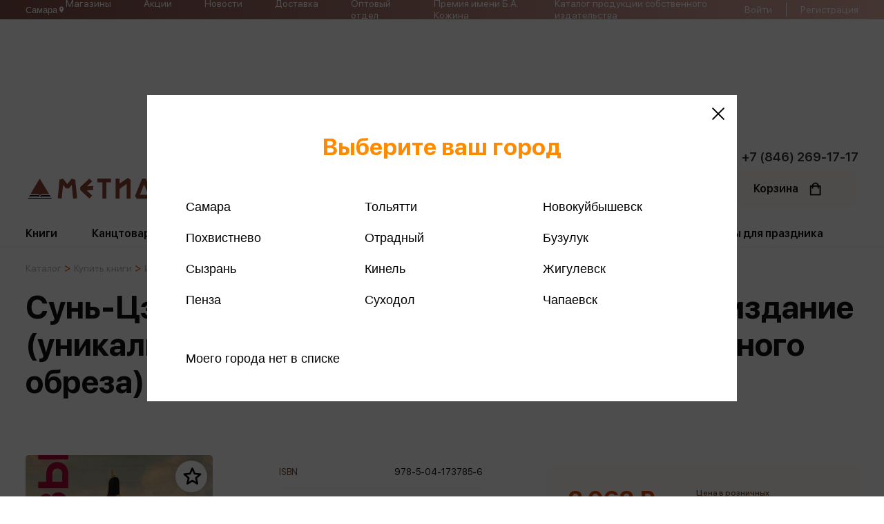

--- FILE ---
content_type: text/html; charset=UTF-8
request_url: https://metida.ru/catalog/knigi/spets/gumanitarnye/filosofiya-logika-etika-estetika/sun-tszy-iskusstvo-voyny-kollektsionnoe-izdanie-unikalnaya-tekhnologiya-s-effektom-zakrashennogo-obr
body_size: 25420
content:

<!DOCTYPE html>
<html lang="ru">
<head>
<!-- Google Tag Manager -->
<!-- End Google Tag Manager -->
    <meta http-equiv="X-UA-Compatible" content="IE=edge">

    <meta name="viewport" content="width=device-width, initial-scale=1.0, maximum-scale=1.0, user-scalable=no">


	<meta http-equiv="Content-Type" content="text/html; charset=UTF-8" />
<meta name="robots" content="index, follow" />
<meta name="description" content="Купить Сунь-Цзы - Искусство войны. Коллекционное издание (уникальная технология с эффектом закрашенного обреза) в интернет магазине Метида по низкой цене. Аннотация, отзывы, купить, наличие в магазинах" />
<script data-skip-moving="true">(function(w, d, n) {var cl = "bx-core";var ht = d.documentElement;var htc = ht ? ht.className : undefined;if (htc === undefined || htc.indexOf(cl) !== -1){return;}var ua = n.userAgent;if (/(iPad;)|(iPhone;)/i.test(ua)){cl += " bx-ios";}else if (/Windows/i.test(ua)){cl += ' bx-win';}else if (/Macintosh/i.test(ua)){cl += " bx-mac";}else if (/Linux/i.test(ua) && !/Android/i.test(ua)){cl += " bx-linux";}else if (/Android/i.test(ua)){cl += " bx-android";}cl += (/(ipad|iphone|android|mobile|touch)/i.test(ua) ? " bx-touch" : " bx-no-touch");cl += w.devicePixelRatio && w.devicePixelRatio >= 2? " bx-retina": " bx-no-retina";if (/AppleWebKit/.test(ua)){cl += " bx-chrome";}else if (/Opera/.test(ua)){cl += " bx-opera";}else if (/Firefox/.test(ua)){cl += " bx-firefox";}ht.className = htc ? htc + " " + cl : cl;})(window, document, navigator);</script>


<link href="/bitrix/js/ui/design-tokens/dist/ui.design-tokens.min.css?172037514923463" type="text/css"  rel="stylesheet" />
<link href="/bitrix/js/ui/fonts/opensans/ui.font.opensans.min.css?17025741492320" type="text/css"  rel="stylesheet" />
<link href="/bitrix/js/main/popup/dist/main.popup.bundle.min.css?170257414726598" type="text/css"  rel="stylesheet" />
<link href="/bitrix/cache/css/s1/metida/template_4d6792fc45479980cac792db7ea4e1dd/template_4d6792fc45479980cac792db7ea4e1dd_v1.css?1768207170271320" type="text/css"  data-template-style="true" rel="stylesheet" />




<script type="extension/settings" data-extension="currency.currency-core">{"region":"ru"}</script>



	<title>Сунь-Цзы - Искусство войны. Коллекционное издание (уникальная технология с эффектом закрашенного обреза) - Аннотация, отзывы, купить</title>

    <link rel="icon" type="image/jpg" sizes="64x64" href="/local/templates/metida/img/favicon.png">
    <link rel="shortcut icon" href="/">
    <meta http-equiv="Content-Type" content="text/html; charset=UTF-8" />



   <meta property="og:type" content="website">
   <meta property="og:url" content="http://metida.ru/catalog/knigi/spets/gumanitarnye/filosofiya-logika-etika-estetika/">
   <meta property="og:title" content="Сунь-Цзы - Искусство войны. Коллекционное издание (уникальная технология с эффектом закрашенного обреза) - Аннотация, отзывы, купить">
 <meta property="og:description" content="">
   <meta property="og:image" content="https://metida.ru/ogg-logo.png" />




      <!-- Yandex.Metrika counter -->
<noscript><div><img src="https://mc.yandex.ru/watch/48616937" style="position:absolute; left:-9999px;" alt="" /></div></noscript>
<!-- /Yandex.Metrika counter -->

    <script data-skip-moving="true">window.BASKET = []; </script>
    <script data-skip-moving="true">window.FAVORITES = []; </script>
</head>

<body class="" id="google_translate_element">
<!-- Google Tag Manager (noscript) -->
<noscript><iframe src="https://www.googletagmanager.com/ns.html?id=GTM-KCCMCFS"
height="0" width="0" style="display:none;visibility:hidden"></iframe></noscript>
<!-- End Google Tag Manager (noscript) -->



<header>
    <div class="header-mobile-modal">
        <div class="header-mobile-modal-container">
            <div class="header-mobile-bg"></div>
            <div class="header-mobile-close"></div>
        </div>
    </div>
    <div class="header-top">
        <div class="container">
			<button class="scs-user-city js-scs-user-city">
				<span>Самара</span>

				<svg xmlns="http://www.w3.org/2000/svg" width="11" height="12" viewBox="0 0 11 12" fill="none">
					<path d="M5.49999 5.77085C5.1961 5.77085 4.90465 5.65013 4.68976 5.43525C4.47488 5.22036 4.35416 4.92891 4.35416 4.62502C4.35416 4.32113 4.47488 4.02968 4.68976 3.81479C4.90465 3.59991 5.1961 3.47919 5.49999 3.47919C5.80388 3.47919 6.09533 3.59991 6.31022 3.81479C6.5251 4.02968 6.64582 4.32113 6.64582 4.62502C6.64582 4.77549 6.61619 4.92449 6.5586 5.06351C6.50102 5.20253 6.41662 5.32885 6.31022 5.43525C6.20382 5.54165 6.0775 5.62605 5.93848 5.68363C5.79946 5.74122 5.65046 5.77085 5.49999 5.77085ZM5.49999 1.41669C4.64909 1.41669 3.83303 1.75471 3.23136 2.35639C2.62968 2.95807 2.29166 3.77412 2.29166 4.62502C2.29166 7.03127 5.49999 10.5834 5.49999 10.5834C5.49999 10.5834 8.70832 7.03127 8.70832 4.62502C8.70832 3.77412 8.3703 2.95807 7.76862 2.35639C7.16694 1.75471 6.35089 1.41669 5.49999 1.41669Z" fill="white"/>
				</svg>
			</button>

                <nav>
        <ul>
                            <li><a href="/shops/">Магазины</a></li>
                            <li><a href="/stocks/">Акции</a></li>
                            <li><a href="/news/">Новости</a></li>
                            <li><a href="/delivery/">Доставка</a></li>
                            <li><a href="/optom/">Оптовый отдел</a></li>
                            <li><a href="/premiya-kozhina/">Премия имени Б.А. Кожина</a></li>
                            <li><a href="/souvenirs/KatalogMETIDA.pdf">Каталог продукции собственного издательства</a></li>
                    </ul>
    </nav>
            <div class="header-top-right">
                <div class="header-top-auth">
                                            <div class="header-top-no-auth">
                            <a href="/auth/">Войти</a>
                            <span></span>
							<a href="/reg_call/">Регистрация</a>
                        </div>
                                    </div>
                <div class="header-top-back">
                    <div>
                        <svg width="11" height="19" viewBox="0 0 11 19" fill="none" xmlns="http://www.w3.org/2000/svg">
                            <path d="M10.0594 18.7679C10.3689 18.4583 10.3689 17.958 10.0594 17.6485L1.91091 9.49998L10.0594 1.35152C10.3689 1.042 10.3689 0.541665 10.0594 0.232142C9.74984 -0.0773807 9.2495 -0.0773808 8.93998 0.232142L0.231814 8.94031C0.0774421 9.09468 -0.000151162 9.29733 -0.000151171 9.50002C-0.00015118 9.7027 0.077442 9.90535 0.231814 10.0597L8.93998 18.7679C9.2495 19.0774 9.74984 19.0774 10.0594 18.7679Z" fill="white"></path>
                        </svg>
                    </div>
                </div>
                <div class="header-top-big-menu">
                        <ul>
                    <li><a href="/shops/">Магазины</a></li>
                    <li><a href="/authors/">Авторы</a></li>
                    <li><a href="/optom/">Оптовый отдел</a></li>
                    <li><a href="/about/">О компании</a></li>
                    <li><a href="/jobs/">Вакансии</a></li>
                    <li><a href="/school/">Метида-школам</a></li>
                    <li><a href="/loyality/">Программа лояльности</a></li>
                    <li><a href="/sertificates/">Подарочные сертификаты</a></li>
                    <li><a href="/stocks/">Акции</a></li>
                    <li><a href="/contacts/">Контакты</a></li>
                    <li><a href="/blog/">Блог</a></li>
                    <li><a href="/catalog/">Каталог товаров</a></li>
                    <li><a href="/legal/">Юридическим лицам</a></li>
                    <li><a href="/delivery/">Доставка</a></li>
                    <li><a href="/pay/">Оплата</a></li>
                    <li><a href="/help/">Помощь</a></li>
                    <li><a href="">Издательства</a></li>
                    <li><a href="/news/">Новости</a></li>
            </ul>
                    <div class="footer-social">
                        <span>
                            Интернет - магазин:<br>
+7 (937) 079-31-32                        </span>
                        <div>
                            <a href="https://vk.com/metida_books" target="_blank"><img width="41" src="/upload/medialibrary/126/5kzzjffxs5wnr5iqkrtr2ue5nt4i73ih.jpg" height="41" ></a>                        </div>
                    </div>
                </div>
            </div>
        </div>
    </div>
    <div class="header-bottom">
        <div class="container">
			<div class="numbercall"><a href="tel:+78462691717">+7 (846) 269-17-17</a></div>
            <div class="header-bottom-main">

                <div class="header-bottom-logo">
                    <a href="/">
                        <img src="/local/templates/metida/img/logo.svg">
                    </a>
                </div>

				<div class="scs-header-btn-block">
					<a href="tel:+78462691717" class="scs-header-btn-icon">
						<svg xmlns="http://www.w3.org/2000/svg" width="14" height="14" viewBox="0 0 14 14" fill="none">
							<path fill-rule="evenodd" clip-rule="evenodd" d="M2.93044 1.14979C3.05803 1.02239 3.21122 0.923559 3.37989 0.85985C3.54855 0.796141 3.72882 0.769007 3.90876 0.780245C4.08871 0.791484 4.2642 0.840839 4.42363 0.925039C4.58306 1.00924 4.72277 1.12636 4.83351 1.26865L6.14232 2.95018C6.38221 3.25863 6.46679 3.66042 6.372 4.03961L5.97316 5.63656C5.95254 5.71927 5.95365 5.80591 5.97639 5.88806C5.99914 5.97022 6.04273 6.0451 6.10295 6.10543L7.89445 7.89708C7.95485 7.95742 8.02985 8.00109 8.11214 8.02384C8.19443 8.04658 8.28121 8.04763 8.36402 8.02687L9.96012 7.628C10.1472 7.58121 10.3425 7.57758 10.5312 7.61737C10.72 7.65717 10.8972 7.73935 11.0495 7.8577L12.7309 9.16588C13.3353 9.63622 13.3907 10.5295 12.8497 11.0698L12.0958 11.8238C11.5562 12.3634 10.7498 12.6004 9.99803 12.3357C8.07396 11.6587 6.32699 10.5571 4.88674 9.11265C3.44251 7.67249 2.34101 5.92565 1.66392 4.00169C1.39997 3.25061 1.63694 2.44339 2.17651 1.90378L2.93044 1.14979Z" fill="#784523"/>
						</svg>
					</a>
	
					<button class="scs-header-btn-icon js-scs-user-city">
						<svg xmlns="http://www.w3.org/2000/svg" width="14" height="14" viewBox="0 0 14 14" fill="none">
							<path d="M7.00008 6.70832C6.61331 6.70832 6.24237 6.55468 5.96888 6.28119C5.69539 6.0077 5.54175 5.63676 5.54175 5.24999C5.54175 4.86322 5.69539 4.49228 5.96888 4.21879C6.24237 3.9453 6.61331 3.79166 7.00008 3.79166C7.38686 3.79166 7.75779 3.9453 8.03128 4.21879C8.30477 4.49228 8.45842 4.86322 8.45842 5.24999C8.45842 5.4415 8.42069 5.63114 8.34741 5.80807C8.27412 5.985 8.1667 6.14577 8.03128 6.28119C7.89586 6.41661 7.7351 6.52403 7.55816 6.59731C7.38123 6.6706 7.19159 6.70832 7.00008 6.70832ZM7.00008 1.16666C5.91711 1.16666 4.8785 1.59686 4.11273 2.36264C3.34696 3.12841 2.91675 4.16702 2.91675 5.24999C2.91675 8.31249 7.00008 12.8333 7.00008 12.8333C7.00008 12.8333 11.0834 8.31249 11.0834 5.24999C11.0834 4.16702 10.6532 3.12841 9.88743 2.36264C9.12166 1.59686 8.08305 1.16666 7.00008 1.16666Z" fill="#784523"/>
						</svg>
					</button>
				</div>

                <form class="header-bottom-search" action="/search/">
                    <input name="header_search_dublicate" placeholder="название / автор / ISBN / описание" autocomplete="off">
                    <input name="header_search" autocomplete="off">
                    <div class="header-search-btn">
                        <svg width="25" height="25" viewBox="0 0 25 25" fill="none" xmlns="http://www.w3.org/2000/svg">
                            <path d="M24.6945 23.2226L17.5852 16.1133C18.9623 14.4123 19.7915 12.2509 19.7915 9.89673C19.7915 4.44053 15.3519 0.000976562 9.8957 0.000976562C4.43951 0.000976562 0 4.44048 0 9.89668C0 15.3529 4.43956 19.7924 9.89575 19.7924C12.2499 19.7924 14.4113 18.9633 16.1123 17.5862L23.2216 24.6955C23.4248 24.8986 23.6914 25.0007 23.9581 25.0007C24.2248 25.0007 24.4915 24.8986 24.6946 24.6955C25.1019 24.2882 25.1019 23.6299 24.6945 23.2226ZM9.89575 17.7091C5.58745 17.7091 2.08333 14.205 2.08333 9.89668C2.08333 5.58837 5.58745 2.08426 9.89575 2.08426C14.2041 2.08426 17.7082 5.58837 17.7082 9.89668C17.7082 14.205 14.204 17.7091 9.89575 17.7091Z" fill="#B4B4B4"></path>
                        </svg>
                    </div>
                    <div class="header-search-delete">
                        <svg width="15" height="15" viewBox="0 0 15 15" fill="none" xmlns="http://www.w3.org/2000/svg">
                            <path d="M8.87424 7.51314L14.7149 1.67226C15.0951 1.29234 15.0951 0.678052 14.7149 0.298127C14.335 -0.0817977 13.7207 -0.0817977 13.3408 0.298127L7.49992 6.13901L1.65922 0.298127C1.27911 -0.0817977 0.665003 -0.0817977 0.285078 0.298127C-0.0950258 0.678052 -0.0950258 1.29234 0.285078 1.67226L6.12579 7.51314L0.285078 13.354C-0.0950258 13.7339 -0.0950258 14.3482 0.285078 14.7282C0.474417 14.9177 0.723371 15.0129 0.972146 15.0129C1.22092 15.0129 1.4697 14.9177 1.65922 14.7282L7.49992 8.88728L13.3408 14.7282C13.5303 14.9177 13.7791 15.0129 14.0279 15.0129C14.2767 15.0129 14.5254 14.9177 14.7149 14.7282C15.0951 14.3482 15.0951 13.7339 14.7149 13.354L8.87424 7.51314Z" fill="#DEDEDE"></path>
                        </svg>
                    </div>
                </form>



                <div class="header-bottom-shop">
                    <div class="header-bottom-catalog-btn">
                        <div>
                            <span>Каталог</span>
                            <span> товаров</span>
                        </div>
                    </div>
                    <a class="header-favourite " href="/lk/favourite/">
                        <span>Избранное</span>
                        <div class="header-favourite-svg show">
                            <svg width="20" height="20" viewBox="0 0 20 20" fill="none" xmlns="http://www.w3.org/2000/svg">
                                <path d="M18.8665 8.25422L18.8668 8.25424C18.8873 8.25609 18.9053 8.26956 18.9124 8.29121C18.9198 8.31435 18.9129 8.33656 18.8967 8.35089C18.8966 8.35095 18.8965 8.35101 18.8965 8.35107L14.5689 12.1458L14.1211 12.5384L14.253 13.1191L15.5288 18.7383C15.5288 18.7384 15.5289 18.7385 15.5289 18.7386C15.5344 18.7634 15.5248 18.7841 15.5085 18.7959L15.5076 18.7966C15.4895 18.8097 15.4667 18.8106 15.4477 18.7993L10.512 15.8475L9.99877 15.5406L9.48554 15.8475L4.54861 18.7994L4.54833 18.7996C4.53943 18.8049 4.5305 18.8072 4.52128 18.8072C4.51523 18.8072 4.50985 18.8063 4.50523 18.8048C4.50083 18.8034 4.49615 18.8012 4.49096 18.7974L4.48898 18.7959C4.47258 18.7841 4.46305 18.7634 4.4686 18.7385C4.46862 18.7384 4.46863 18.7384 4.46864 18.7383L5.74448 13.1191L5.87632 12.5384L5.42859 12.1458L1.10079 8.35092C1.08482 8.33691 1.07791 8.31445 1.0846 8.29251C1.0925 8.26976 1.11134 8.25613 1.1321 8.25411C1.1322 8.2541 1.1323 8.25409 1.13239 8.25408L6.85711 7.73444L7.45178 7.68046L7.68633 7.13133L9.949 1.83396L9.9492 1.83348C9.958 1.81286 9.97626 1.80078 9.99872 1.80078C10.0205 1.80078 10.04 1.81242 10.0499 1.83525C10.05 1.83537 10.05 1.83548 10.0501 1.8356L12.312 7.13133L12.5466 7.68045L13.1412 7.73444L18.8665 8.25422Z" stroke="black" stroke-width="2"></path>
                            </svg>
                        </div>
                        <div class="header-favourite-block " data-count="0">0</div>
                    </a>
                    <a class="header-basket " href="/basket/">
                        <span>Корзина</span>
                        <div class="header-basket-svg show">
                            <svg width="18" height="22" viewBox="0 0 18 22" fill="none" xmlns="http://www.w3.org/2000/svg">
                                <path d="M16.8945 5.5375H14.6456C14.268 2.89113 11.9875 0.85 9.23828 0.85C6.48908 0.85 4.20858 2.89113 3.83101 5.5375H1.58203C1.0677 5.5375 0.650781 5.95442 0.650781 6.46875V20.2188C0.650781 20.7331 1.0677 21.15 1.58203 21.15H16.8945C17.4089 21.15 17.8258 20.7331 17.8258 20.2188V6.46875C17.8258 5.95442 17.4089 5.5375 16.8945 5.5375ZM9.23828 2.7125C10.957 2.7125 12.3986 3.9237 12.754 5.5375H5.72255C6.07799 3.9237 7.51956 2.7125 9.23828 2.7125ZM2.51328 19.2875V7.4H3.77578V9.59375C3.77578 10.1081 4.1927 10.525 4.70703 10.525C5.22136 10.525 5.63828 10.1081 5.63828 9.59375V7.4H12.8383V9.59375C12.8383 10.1081 13.2552 10.525 13.7695 10.525C14.2839 10.525 14.7008 10.1081 14.7008 9.59375V7.4H15.9633V19.2875H2.51328Z" fill="#131313" stroke="#131313" stroke-width="0.3"></path>
                            </svg>
                        </div>
                        <div class="header-basket-block " data-count="0">0</div>
                    </a>
                    <div class="header-bottom-burger">
                        <svg width="44" height="34" viewBox="0 0 44 34" fill="none" xmlns="http://www.w3.org/2000/svg">
                            <path d="M1.68812 14.4616H41.5277C42.3825 14.4616 43.1158 15.3678 43.1158 16.5424C43.1158 17.717 42.3825 18.6232 41.5277 18.6232H1.68812C0.833308 18.6232 0.1 17.717 0.1 16.5424C0.1 15.3678 0.833308 14.4616 1.68812 14.4616Z" fill="#131313" stroke="#131313" stroke-width="0.2"></path>
                            <path d="M1.68812 0.1H41.5277C42.3825 0.1 43.1158 1.00625 43.1158 2.18082C43.1158 3.35539 42.3825 4.26164 41.5277 4.26164H1.68812C0.833308 4.26164 0.1 3.35539 0.1 2.18082C0.1 1.00625 0.833308 0.1 1.68812 0.1Z" fill="#131313" stroke="#131313" stroke-width="0.2"></path>
                            <path d="M1.68812 28.8231H41.5277C42.3825 28.8231 43.1158 29.7294 43.1158 30.904C43.1158 32.0785 42.3825 32.9848 41.5277 32.9848H1.68812C0.833308 32.9848 0.1 32.0785 0.1 30.904C0.1 29.7294 0.833308 28.8231 1.68812 28.8231Z" fill="#131313" stroke="#131313" stroke-width="0.2"></path>
                        </svg>
                    </div>
                </div>
            </div>
            <div class="header-bottom-menu">
            <nav>
            <ul>
                                    <li class="can-open">
                        <a class="menu-link" href="/catalog/knigi/">
                            Книги                        </a>
                                                    
                                <div class="header-bottom-modal">
                                    <div class="header-bottom-modal-shadow header-bottom-modal-catalog">
                                        <div class="header-bottom-modal-catalog-left">
                                            <div class="header-bottom-link-bold">Жанры</div>
                                                                                            <div class="header-bottom-link">
                                                    <a href="/catalog/knigi/dom-byt-dosug-ezoterizm/">Дом. Быт. Досуг. Эзотеризм</a>
                                                </div>
                                                                                            <div class="header-bottom-link">
                                                    <a href="/catalog/knigi/dlya-detey/">Литература для детей</a>
                                                </div>
                                                                                            <div class="header-bottom-link">
                                                    <a href="/catalog/knigi/psikhologiya/">Популярная психология</a>
                                                </div>
                                                                                            <div class="header-bottom-link">
                                                    <a href="/catalog/knigi/gumanitarnye/">Религия</a>
                                                </div>
                                                                                            <div class="header-bottom-link">
                                                    <a href="/catalog/knigi/prikladnye/">Техника. Медицина</a>
                                                </div>
                                                                                            <div class="header-bottom-link">
                                                    <a href="/catalog/knigi/uchebnaya/">Учебная литература</a>
                                                </div>
                                                                                            <div class="header-bottom-link">
                                                    <a href="/catalog/knigi/khudozhestvennaya/">Художественная литература</a>
                                                </div>
                                                                                            <div class="header-bottom-link">
                                                    <a href="/catalog/knigi/obshchestvo/">Экономика. Право</a>
                                                </div>
                                                                                    </div>
                                        <div class="header-bottom-modal-catalog-right">
                                            <div class="header-bottom-modal-catalog-top">
                                                <div class="header-bottom-modal-catalog-block">
                                                    <div class="header-bottom-link-bold">Подборки</div>
                                                    <div class="header-bottom-link"><a href="/catalog/knigi/?type=bestsellers">Бестселлеры</a></div>
                                                    <div class="header-bottom-link"><a href="/catalog/knigi/?type=new">Новинки</a></div>
                                                    <div class="header-bottom-link"><a href="/catalog/knigi/?type=popular">Популярное</a></div>
                                                </div>
                                                                                                    <div class="header-bottom-modal-catalog-block">
                                                        <div class="header-bottom-link-bold">Издательства</div>
                                                                                                                    <div class="header-bottom-link">
                                                                <a href="/publish/eksmo/">
                                                                    Эксмо                                                                </a>
                                                            </div>
                                                                                                                    <div class="header-bottom-link">
                                                                <a href="/publish/piter/">
                                                                    Питер                                                                </a>
                                                            </div>
                                                                                                                    <div class="header-bottom-link">
                                                                <a href="/publish/ast/">
                                                                    АСТ                                                                </a>
                                                            </div>
                                                                                                                    <div class="header-bottom-link">
                                                                <a href="/publish/azbuka_17372/">
                                                                    Азбука                                                                </a>
                                                            </div>
                                                                                                                    <div class="header-bottom-link">
                                                                <a href="/publish/rosmen/">
                                                                    Росмэн                                                                </a>
                                                            </div>
                                                                                                            </div>
                                                
                                            </div>

                                            <div class="header-bottom-modal-catalog-bottom">
                                                <a href="/collections/?ID=16598">Уникальное предложение от Метиды</a>                                                <div>
                                                                                                    </div>

                                            </div>


                                        </div>
                                    </div>
                                </div>

                                                                        </li>
                                    <li class="can-open">
                        <a class="menu-link" href="/catalog/kantstovary/">
                            Канцтовары                        </a>
                                                                                    <div class="header-bottom-modal">
                                    <div class="header-bottom-modal-shadow">
                                                                                    <div class="header-bottom-link">
                                                <a href="/catalog/kantstovary/bumaga/">Бумажная продукция</a>
                                            </div>
                                                                                    <div class="header-bottom-link">
                                                <a href="/catalog/kantstovary/globusy/">Глобусы</a>
                                            </div>
                                                                                    <div class="header-bottom-link">
                                                <a href="/catalog/kantstovary/kalkulyatory/">Калькуляторы</a>
                                            </div>
                                                                                    <div class="header-bottom-link">
                                                <a href="/catalog/kantstovary/kantstovary-prochie/">Канцтовары прочие</a>
                                            </div>
                                                                                    <div class="header-bottom-link">
                                                <a href="/catalog/kantstovary/oblozhki-arkhivy/">Обложки, архивы</a>
                                            </div>
                                                                                    <div class="header-bottom-link">
                                                <a href="/catalog/kantstovary/ofisnye-prinadlezhnosti/">Офисные принадлежности</a>
                                            </div>
                                                                                    <div class="header-bottom-link">
                                                <a href="/catalog/kantstovary/papki/">Папки</a>
                                            </div>
                                                                                    <div class="header-bottom-link">
                                                <a href="/catalog/kantstovary/pishushchie/">Пишущие принадлежности</a>
                                            </div>
                                                                                    <div class="header-bottom-link">
                                                <a href="/catalog/kantstovary/sumki-ryukzaki-portfeli-penaly/">Сумки, рюкзаки, портфели, пеналы</a>
                                            </div>
                                                                                    <div class="header-bottom-link">
                                                <a href="/catalog/kantstovary/schetnyy-material/">Счетный материал</a>
                                            </div>
                                                                                    <div class="header-bottom-link">
                                                <a href="/catalog/kantstovary/tvorchestvo-khobbi/">Творчество, хобби</a>
                                            </div>
                                                                                    <div class="header-bottom-link">
                                                <a href="/catalog/kantstovary/chertezhnye/">Чертежные принадлежности</a>
                                            </div>
                                                                            </div>
                                </div>
                                                                        </li>
                                    <li class="can-open">
                        <a class="menu-link" href="/catalog/shkola/">
                            Школьная форма                        </a>
                                                                                    <div class="header-bottom-modal">
                                    <div class="header-bottom-modal-shadow">
                                                                                    <div class="header-bottom-link">
                                                <a href="/catalog/shkola/galstuki-banty-zhabo-remni/">Галстуки, банты, жабо, ремни</a>
                                            </div>
                                                                                    <div class="header-bottom-link">
                                                <a href="/catalog/shkola/devochki/">Для девочек</a>
                                            </div>
                                                                                    <div class="header-bottom-link">
                                                <a href="/catalog/shkola/malchiki/">Для мальчиков</a>
                                            </div>
                                                                                    <div class="header-bottom-link">
                                                <a href="/catalog/shkola/sportivnaya/">Спортивная форма</a>
                                            </div>
                                                                                    <div class="header-bottom-link">
                                                <a href="/catalog/shkola/chulochno-nosochnye-izdeliya/">Чулочно-носочные изделия</a>
                                            </div>
                                                                            </div>
                                </div>
                                                                        </li>
                                    <li class="can-open">
                        <a class="menu-link" href="/catalog/igrushki/">
                            Развивающие игры                        </a>
                                                                                    <div class="header-bottom-modal">
                                    <div class="header-bottom-modal-shadow">
                                                                                    <div class="header-bottom-link">
                                                <a href="/catalog/igrushki/devochki/">Девочки</a>
                                            </div>
                                                                                    <div class="header-bottom-link">
                                                <a href="/catalog/igrushki/slaymy-lizuny-skvishi/">Игрушки антистресс</a>
                                            </div>
                                                                                    <div class="header-bottom-link">
                                                <a href="/catalog/igrushki/malyshi/">Игрушки для малышей</a>
                                            </div>
                                                                                    <div class="header-bottom-link">
                                                <a href="/catalog/igrushki/malchiki/">Мальчики</a>
                                            </div>
                                                                                    <div class="header-bottom-link">
                                                <a href="/catalog/igrushki/nastolnye/">Настольные и развивающие игры</a>
                                            </div>
                                                                                    <div class="header-bottom-link">
                                                <a href="/catalog/igrushki/sport-otdykh/">Спорт и активный отдых</a>
                                            </div>
                                                                                    <div class="header-bottom-link">
                                                <a href="/catalog/igrushki/tvorchestvo/">Творчество</a>
                                            </div>
                                                                            </div>
                                </div>
                                                                        </li>
                                    <li class="can-open">
                        <a class="menu-link" href="/catalog/tovary/">
                            Снеки, Напитки, Сладости                        </a>
                                                                                    <div class="header-bottom-modal">
                                    <div class="header-bottom-modal-shadow">
                                                                                    <div class="header-bottom-link">
                                                <a href="/catalog/tovary/napitki-sladosti/">Снеки, Напитки, Сладости</a>
                                            </div>
                                                                            </div>
                                </div>
                                                                        </li>
                                    <li class="can-open">
                        <a class="menu-link" href="/catalog/soputstvuyushchie/">
                            Сувениры, товары для праздника                        </a>
                                                                                    <div class="header-bottom-modal">
                                    <div class="header-bottom-modal-shadow">
                                                                                    <div class="header-bottom-link">
                                                <a href="/catalog/soputstvuyushchie/kalendari-otkrytki-gramoty/">Открытки. Грамоты</a>
                                            </div>
                                                                                    <div class="header-bottom-link">
                                                <a href="/catalog/soputstvuyushchie/pakety/">Пакеты</a>
                                            </div>
                                                                                    <div class="header-bottom-link">
                                                <a href="/catalog/soputstvuyushchie/suveniry/">Сувениры</a>
                                            </div>
                                                                                    <div class="header-bottom-link">
                                                <a href="/catalog/soputstvuyushchie/fototovary/">Фототовары</a>
                                            </div>
                                                                            </div>
                                </div>
                                                                        </li>
                                <!-- <li>
                    <div class="soon">Аудио книги<span> скоро!</span></div>
                </li> -->
            </ul>
        </nav>
    </div>        </div>
    </div>

</header>

    <div class="container">
                    <div class="breadcrumbs"><a href="/catalog/" class="breadcrumbs-item">Каталог</a><img class="breadcrumbs-arrow" src="/local/templates/metida/img/breadcrumbs.svg"><a href="/catalog/knigi/" class="breadcrumbs-item">Купить книги</a><img class="breadcrumbs-arrow" src="/local/templates/metida/img/breadcrumbs.svg"><a href="/catalog/knigi/religiya-teologiya/" class="breadcrumbs-item">Искусство</a><img class="breadcrumbs-arrow" src="/local/templates/metida/img/breadcrumbs.svg"><span class="breadcrumbs-item">Философия, логика, этика, эстетика</span></div>                <h1>Сунь-Цзы - Искусство войны. Коллекционное издание (уникальная технология с эффектом закрашенного обреза)</h1>
    </div>

<div class='container'>

		
<div class="catalog-detail" data-id="495050">
    <div class="catalog-top">
        <div class="detail-profile">
            <div class="detail-profile-links">
                	                	                	                	                        </div>
            <div class="detail-profile-img-block">

                
                <div class="catalog-item-favorite js-favorites-495050">
                    <div>
                        <svg width="20" height="20" viewBox="0 0 20 20" fill="none" xmlns="http://www.w3.org/2000/svg">
                            <path d="M18.8665 8.25422L18.8668 8.25424C18.8873 8.25609 18.9053 8.26956 18.9124 8.29121C18.9198 8.31435 18.9129 8.33656 18.8967 8.35089C18.8966 8.35095 18.8965 8.35101 18.8965 8.35107L14.5689 12.1458L14.1211 12.5384L14.253 13.1191L15.5288 18.7383C15.5288 18.7384 15.5289 18.7385 15.5289 18.7386C15.5344 18.7634 15.5248 18.7841 15.5085 18.7959L15.5076 18.7966C15.4895 18.8097 15.4667 18.8106 15.4477 18.7993L10.512 15.8475L9.99877 15.5406L9.48554 15.8475L4.54861 18.7994L4.54833 18.7996C4.53943 18.8049 4.5305 18.8072 4.52128 18.8072C4.51523 18.8072 4.50985 18.8063 4.50523 18.8048C4.50083 18.8034 4.49615 18.8012 4.49096 18.7974L4.48898 18.7959C4.47258 18.7841 4.46305 18.7634 4.4686 18.7385C4.46862 18.7384 4.46863 18.7384 4.46864 18.7383L5.74448 13.1191L5.87632 12.5384L5.42859 12.1458L1.10079 8.35092C1.08482 8.33691 1.07791 8.31445 1.0846 8.29251C1.0925 8.26976 1.11134 8.25613 1.1321 8.25411C1.1322 8.2541 1.1323 8.25409 1.13239 8.25408L6.85711 7.73444L7.45178 7.68046L7.68633 7.13133L9.949 1.83396L9.9492 1.83348C9.958 1.81286 9.97626 1.80078 9.99872 1.80078C10.0205 1.80078 10.04 1.81242 10.0499 1.83525C10.05 1.83537 10.05 1.83548 10.0501 1.8356L12.312 7.13133L12.5466 7.68045L13.1412 7.73444L18.8665 8.25422Z" stroke="black" stroke-width="2"></path>
                        </svg>
                    </div>
                </div>
                <div class="detail-profile-img">
                    <a href="/upload/iblock/bdb/glrmr01tvecbt4sjj2l42tfuarvk4iqk.jpg" data-fancybox="images">
                        <img src="/upload/iblock/bdb/glrmr01tvecbt4sjj2l42tfuarvk4iqk.jpg">
                    </a>
                </div>
            </div>
            <div class="detail-profile-bottom">
                                            </div>
        </div>
        <div class="detail-properties">
                            <div class="detail-property" data-name="32">
                    <div class="detail-property-name">ISBN</div>
                    <div class="detail-property-value">978-5-04-173785-6</div>
                </div>
                            <div class="detail-property" data-name="34">
                    <div class="detail-property-name">Издательство</div>
                    <div class="detail-property-value">Эксмо</div>
                </div>
                            <div class="detail-property" data-name="35">
                    <div class="detail-property-name">Серия</div>
                    <div class="detail-property-value">Подарочные издания. Книга побед</div>
                </div>
                            <div class="detail-property" data-name="36">
                    <div class="detail-property-name">Год издания</div>
                    <div class="detail-property-value">2023</div>
                </div>
                            <div class="detail-property" data-name="37">
                    <div class="detail-property-name">Количество страниц</div>
                    <div class="detail-property-value">544</div>
                </div>
                            <div class="detail-property" data-name="38">
                    <div class="detail-property-name">Автор</div>
                    <div class="detail-property-value">Сунь-Цзы</div>
                </div>
                    </div>
        <div class="detail-info">
            <div class="detail-info-top">
                <div class="detail-info-age">
                                    </div>
                                    <div class="detail-info-price-block">
                        <div class="detail-info-price-left">
                            <div class="detail-info-price">
                                                                    <div>2&nbsp;062 &#8381;</div>
                                                                                                </div>

															<div class="input input-count">
									<div class="minus">
										<div>
											<svg width="10" height="4" viewBox="0 0 10 4" fill="none" xmlns="http://www.w3.org/2000/svg">
												<path d="M9.62402 3.73535H0V0H9.62402V3.73535Z" fill="#CE9671"></path>
											</svg>
										</div>
									</div>
									<div class="plus">
										<div>
											<svg width="17" height="17" viewBox="0 0 17 17" fill="none" xmlns="http://www.w3.org/2000/svg">
												<path d="M10.6309 10.0635V16.4648H6.79297V10.0635H0.816406V6.32812H6.79297V0H10.6309V6.32812H16.6074V10.0635H10.6309Z" fill="#CE9671"></path>
											</svg>
										</div>
									</div>
									<input type="text" name="count" value="1" data-max="2">
								</div>
							                        </div>
                        <div class="detail-info-price-right">
                                                            <div class="detail-info-another-price">
                                    <div>Цена в розничных магазинах:</div>
                                    <div>2&nbsp;171 &#8381;</div>
                                </div>
                                                        
							<button class="scs-delivery-link-tab" data-tab="#catalog-stores">Наличие в магазинах</button>

															<div class="scs-delivery-product">
									<h3 class="scs-delivery-product__title">
										<svg xmlns="http://www.w3.org/2000/svg" width="24" height="24" viewBox="0 0 24 24" fill="none">
											<path d="M3.83594 12C3.83594 13.6147 4.31475 15.1931 5.21182 16.5356C6.10889 17.8782 7.38392 18.9246 8.8757 19.5425C10.3675 20.1604 12.009 20.3221 13.5926 20.0071C15.1763 19.6921 16.631 18.9145 17.7727 17.7728C18.9145 16.631 19.692 15.1764 20.007 13.5927C20.322 12.009 20.1604 10.3675 19.5424 8.87576C18.9245 7.38399 17.8781 6.10895 16.5356 5.21188C15.193 4.31481 13.6146 3.836 11.9999 3.836C9.66122 3.83342 7.41169 4.73323 5.71993 6.348" stroke="#784523" stroke-width="1.6" stroke-linecap="round" stroke-linejoin="round"/>
											<path d="M6.34773 3.836L5.71973 6.34799L8.23172 6.97599M11.9997 7.60399V12.628L8.73412 14.2608" stroke="#784523" stroke-width="1.6" stroke-linecap="round" stroke-linejoin="round"/>
										</svg>
							
										<span>Доставим:</span>
									</h3>
							
									<div class="scs-delivery-list scs-delivery-list--column">
																					<div class="scs-delivery-item scs-delivery-item--p-0">
												<div class="scs-delivery-item__amount">Количество: до 2 штук</div>
							
												<div class="scs-delivery-item__date">до 27 января</div>
											</div>
																	
																					<div class="scs-delivery-item scs-delivery-item--p-0">
												<div class="scs-delivery-item__amount">Количество: до 2 штук</div>
							
												<div class="scs-delivery-item__date">до 7 февраля</div>
											</div>
																			</div>
								</div>
							                        </div>
                    </div>
                
									<div class="detail-info-btn-block">
						<a href="/basket/" class="orange-btn standart-btn js-basket-495050 ">
                            Купить</a>
											</div>
				

				
            </div>
            <div class="detail-info-bottom">
                                    <div>
                        <a class="detail-info-link" href="/publish/eksmo/">Все книги этого издательства</a>
                    </div>
                                                    <div>
                        <a class="detail-info-link" href="/authors/sun-tszy/">Все книги этого автора</a>
                    </div>
                
            </div>

                        <div class="share-block">
    <div class="share-text">Поделиться</div>
    <div class="share-links">
        <a class="share-link share-vk" href="https://vk.com/share.php?url=http%3A%2F%2Fmetida.ru%2Fcatalog%2Fknigi%2Fspets%2Fgumanitarnye%2Ffilosofiya-logika-etika-estetika%2Fsun-tszy-iskusstvo-voyny-kollektsionnoe-izdanie-unikalnaya-tekhnologiya-s-effektom-zakrashennogo-obr&amp;title=Сунь-Цзы - Искусство войны. Коллекционное издание (уникальная технология с эффектом закрашенного обреза)&amp;utm_source=share2" rel="nofollow noopener" target="_blank">
            <svg width="19" height="11" viewBox="0 0 19 11" fill="none" xmlns="http://www.w3.org/2000/svg">
                <path d="M16.8464 4.59887C17.1166 4.24445 17.3311 3.96008 17.4895 3.74554C18.6304 2.20641 19.1249 1.2232 18.9733 0.794545L18.9139 0.694153C18.8744 0.633853 18.7719 0.578478 18.6072 0.528354C18.4423 0.478267 18.2313 0.470263 17.9742 0.503329L15.1252 0.523719C15.0592 0.517055 14.9933 0.518612 14.9273 0.528354C14.8613 0.538531 14.8185 0.548744 14.7986 0.558486C14.7787 0.568699 14.7624 0.576884 14.7493 0.583548L14.7098 0.61368C14.6768 0.633635 14.6405 0.668874 14.601 0.719215C14.5614 0.76952 14.5282 0.827828 14.502 0.894973C14.1921 1.70463 13.8393 2.45757 13.4436 3.15354C13.1995 3.56847 12.9752 3.92843 12.771 4.2325C12.5665 4.53726 12.395 4.76137 12.2565 4.90497C12.1181 5.04882 11.9927 5.1645 11.8807 5.2512C11.7684 5.33852 11.6827 5.3751 11.6236 5.3618C11.5641 5.34851 11.508 5.33522 11.4553 5.32146C11.363 5.26141 11.2887 5.1796 11.2328 5.07566C11.1767 4.97219 11.1389 4.84159 11.119 4.68423C11.0993 4.52709 11.0875 4.39146 11.0844 4.27752C11.0809 4.16384 11.0827 4.00336 11.0895 3.79566C11.096 3.58818 11.0993 3.44791 11.0993 3.3741C11.0993 3.12008 11.1043 2.84393 11.1142 2.54605C11.124 2.24838 11.1323 2.01232 11.1389 1.8383C11.1454 1.66454 11.1487 1.48034 11.1487 1.28618C11.1487 1.09246 11.1371 0.939954 11.1139 0.829385C11.0908 0.719215 11.056 0.612159 11.0102 0.508218C10.9639 0.404711 10.8963 0.324238 10.8072 0.267523C10.7181 0.210555 10.6078 0.165574 10.4759 0.131856C10.1262 0.0513831 9.68101 0.00839401 9.14039 0.0013318C7.91366 -0.011525 7.12556 0.0686946 6.77606 0.242461C6.63758 0.31627 6.5122 0.416445 6.40016 0.543674C6.28134 0.691075 6.26496 0.771511 6.3508 0.784368C6.74658 0.844669 7.02666 0.988738 7.19155 1.21614L7.25098 1.33649C7.29706 1.42381 7.34317 1.57765 7.38946 1.79839C7.43558 2.01917 7.46527 2.26341 7.47858 2.53116C7.51156 3.01965 7.51156 3.4377 7.47858 3.78592C7.4456 4.1341 7.41437 4.40497 7.38468 4.59869C7.35495 4.79284 7.3104 4.94999 7.25119 5.07033C7.19177 5.19112 7.15225 5.26471 7.13237 5.29151C7.11249 5.31809 7.09611 5.33493 7.08301 5.34163C6.99717 5.37488 6.90827 5.39172 6.8159 5.39172C6.72349 5.39172 6.61142 5.34471 6.4795 5.25095C6.34755 5.15765 6.2106 5.02865 6.06905 4.86462C5.92707 4.70085 5.76738 4.47146 5.58914 4.17687C5.41111 3.88276 5.2263 3.53454 5.03517 3.13315L4.87702 2.8419C4.77808 2.65484 4.64284 2.38199 4.47138 2.02402C4.29992 1.66606 4.14809 1.31986 4.01638 0.984971C3.96352 0.844669 3.88443 0.737613 3.77896 0.663804L3.7296 0.633672C3.69662 0.607053 3.64376 0.578478 3.57124 0.548527C3.4985 0.518395 3.42294 0.496665 3.34363 0.483156L0.633099 0.503111C0.356132 0.503111 0.168286 0.566961 0.0693489 0.694153L0.0298025 0.754236C0.00981521 0.787917 0 0.841554 0 0.914928C0 0.988738 0.0198803 1.07895 0.0594266 1.18579C0.455212 2.12956 0.885546 3.03964 1.35036 3.91601C1.81542 4.79284 2.21931 5.49899 2.56223 6.03427C2.90516 6.56999 3.25465 7.07488 3.61093 7.55008C3.9672 8.02527 4.20287 8.32956 4.31819 8.46324C4.43351 8.59735 4.52417 8.69778 4.59016 8.76445L4.83744 9.00558C4.99558 9.16609 5.22822 9.35844 5.53492 9.58276C5.84159 9.80705 6.18105 10.0278 6.55392 10.2451C6.92636 10.4627 7.36016 10.6398 7.85467 10.7772C8.34921 10.9146 8.83062 10.9698 9.29893 10.9428H10.4366C10.6675 10.9228 10.8421 10.8495 10.9608 10.722L11.0003 10.6719C11.0265 10.632 11.0514 10.57 11.0746 10.4864C11.0975 10.4028 11.1094 10.3106 11.1094 10.2104C11.1025 9.92276 11.1242 9.66298 11.1736 9.43246C11.2229 9.20151 11.279 9.02774 11.3418 8.91029C11.4045 8.79346 11.4752 8.69462 11.5545 8.61415C11.6336 8.53368 11.6895 8.48558 11.7227 8.46874C11.7557 8.45234 11.7821 8.4406 11.8018 8.4335C11.9599 8.38005 12.1462 8.43195 12.3607 8.58909C12.575 8.74671 12.7762 8.94039 12.9643 9.17134C13.1521 9.4023 13.378 9.66139 13.6419 9.94931C13.9055 10.237 14.1364 10.4511 14.3343 10.5916L14.5322 10.7124C14.6641 10.7924 14.8354 10.866 15.0466 10.9332C15.2576 10.9999 15.4424 11.0168 15.6005 10.9833L18.133 10.9429C18.3836 10.9429 18.5782 10.9013 18.7167 10.8175C18.8552 10.7344 18.9376 10.6417 18.964 10.5416C18.9902 10.4412 18.9919 10.3279 18.969 10.2004C18.9459 10.0734 18.9227 9.98477 18.8998 9.93468C18.8767 9.88459 18.8552 9.84247 18.8353 9.80922C18.5055 9.20702 17.8757 8.46737 16.9459 7.59078L16.926 7.57083L16.9162 7.56065L16.9064 7.55087H16.8964C16.4742 7.1426 16.2073 6.86819 16.0952 6.72746C15.8908 6.46018 15.8445 6.1891 15.9567 5.91472C16.0354 5.70666 16.332 5.26826 16.8464 4.59887Z" fill="#DE4300"></path>
            </svg>
        </a>
        <a class="share-link share-ok" href="https://connect.ok.ru/offer?url=http%3A%2F%2Fmetida.ru%2Fcatalog%2Fknigi%2Fspets%2Fgumanitarnye%2Ffilosofiya-logika-etika-estetika%2Fsun-tszy-iskusstvo-voyny-kollektsionnoe-izdanie-unikalnaya-tekhnologiya-s-effektom-zakrashennogo-obr&amp;title=Сунь-Цзы - Искусство войны. Коллекционное издание (уникальная технология с эффектом закрашенного обреза)&amp;utm_source=share2" rel="nofollow noopener" target="_blank">
            <svg width="17" height="17" viewBox="0 0 17 17" fill="none" xmlns="http://www.w3.org/2000/svg">
                <g clip-path="url(#clip0213)">
                    <path d="M3.34402 9.12406C2.90982 9.9776 3.40282 10.3856 4.52765 11.0826C5.4839 11.6734 6.80494 11.8894 7.65353 11.9758C7.30573 12.3101 8.89948 10.7773 4.30948 15.1924C3.33623 16.1252 4.90307 17.6219 5.87561 16.7089L8.50848 14.1695C9.51644 15.1392 10.4826 16.0686 11.1414 16.7124C12.1146 17.629 13.6807 16.1451 12.7181 15.1959C12.6459 15.1272 9.15023 11.7739 9.36344 11.9794C10.2227 11.8929 11.5239 11.6641 12.4688 11.0861L12.4681 11.0854C13.5929 10.3849 14.0859 9.9776 13.6581 9.12406C13.3995 8.63956 12.7025 8.2344 11.7746 8.93494C11.7746 8.93494 10.5216 9.89473 8.50069 9.89473C6.47911 9.89473 5.22677 8.93494 5.22677 8.93494C4.29957 8.23085 3.59973 8.63956 3.34402 9.12406Z" fill="#DE4300"></path>
                    <path d="M8.49939 8.60058C10.963 8.60058 12.9746 6.67533 12.9746 4.30525C12.9746 1.92525 10.963 0 8.49939 0C6.0351 0 4.02344 1.92525 4.02344 4.30525C4.02344 6.67533 6.0351 8.60058 8.49939 8.60058ZM8.49939 2.18096C9.70994 2.18096 10.6974 3.13083 10.6974 4.30525C10.6974 5.46975 9.70994 6.41963 8.49939 6.41963C7.28885 6.41963 6.30144 5.46975 6.30144 4.30525C6.30073 3.13013 7.28815 2.18096 8.49939 2.18096Z" fill="#DE4300"></path>
                </g>
                <defs>
                    <clipPath id="clip0213">
                        <rect width="17" height="17" fill="white"></rect>
                    </clipPath>
                </defs>
            </svg>
        </a>
        <a class="share-link share-twitter" href="https://twitter.com/intent/tweet?url=http%3A%2F%2Fmetida.ru%2Fcatalog%2Fknigi%2Fspets%2Fgumanitarnye%2Ffilosofiya-logika-etika-estetika%2Fsun-tszy-iskusstvo-voyny-kollektsionnoe-izdanie-unikalnaya-tekhnologiya-s-effektom-zakrashennogo-obr&amp;text=Сунь-Цзы - Искусство войны. Коллекционное издание (уникальная технология с эффектом закрашенного обреза)&amp;utm_source=share2" rel="nofollow noopener" target="_blank">
            <svg width="14" height="12" viewBox="0 0 14 12" fill="none" xmlns="http://www.w3.org/2000/svg">
                <path d="M14 1.65913C13.4794 1.8875 12.9246 2.03887 12.3462 2.11237C12.9412 1.75712 13.3954 1.19887 13.6089 0.526C13.0541 0.85675 12.4416 1.09038 11.7889 1.22075C11.2621 0.659875 10.5114 0.3125 9.69238 0.3125C8.10337 0.3125 6.82412 1.60225 6.82412 3.18338C6.82412 3.41088 6.84338 3.62962 6.89062 3.83787C4.5045 3.7215 2.39313 2.57788 0.97475 0.83575C0.727125 1.26538 0.581875 1.75713 0.581875 2.2865C0.581875 3.2805 1.09375 4.16162 1.85675 4.67175C1.39562 4.663 0.94325 4.52913 0.56 4.31825C0.56 4.327 0.56 4.33838 0.56 4.34975C0.56 5.7445 1.55487 6.903 2.8595 7.16988C2.62587 7.23375 2.37125 7.26437 2.107 7.26437C1.92325 7.26437 1.73775 7.25387 1.56362 7.21537C1.9355 8.352 2.99075 9.18762 4.2455 9.21475C3.269 9.97863 2.02912 10.4389 0.686875 10.4389C0.4515 10.4389 0.22575 10.4284 0 10.3995C1.27137 11.2194 2.77813 11.6875 4.403 11.6875C9.6845 11.6875 12.572 7.3125 12.572 3.52025C12.572 3.39337 12.5676 3.27087 12.5615 3.14925C13.1311 2.745 13.6097 2.24013 14 1.65913Z" fill="#DE4300"></path>
            </svg>
        </a>
        <a class="share-link share-all" href="/" target="_blank" title="Скопировать ссылку">
            <svg width="14" height="14" viewBox="0 0 14 14" fill="none" xmlns="http://www.w3.org/2000/svg">
                <path d="M4.44218 11.8782C3.8016 12.5193 2.76238 12.5193 2.12177 11.8782C1.49081 11.2477 1.48075 10.2308 2.09202 9.588L5.55004 6.12998C4.48057 5.84401 3.2947 6.10723 2.43975 6.92032L0.90218 8.45789C-0.320387 9.74345 -0.300262 11.7773 0.96168 13.0383C2.24287 14.3204 4.32132 14.3204 5.60252 13.0383L7.02018 11.6207C7.87946 10.762 8.16274 9.54515 7.87019 8.45026L4.44218 11.8782Z" fill="#DE4300"></path>
                <path d="M13.0395 0.96168C11.7785 -0.300262 9.74466 -0.320387 8.45909 0.90218L6.92152 2.43975C6.10846 3.29473 5.84525 4.4806 6.13118 5.55004L9.58921 2.09202C10.232 1.48075 11.2489 1.49081 11.8794 2.12177C12.5205 2.76238 12.5205 3.80157 11.8794 4.44218L8.45143 7.87019C9.54633 8.16274 10.7632 7.87948 11.6219 7.02018L13.0395 5.60252C14.3216 4.32132 14.3216 2.24287 13.0395 0.96168Z" fill="#DE4300"></path>
                <path d="M4.50605 9.49451C4.82636 9.81503 5.34597 9.81503 5.66625 9.49451L9.495 5.66576C9.81553 5.34545 9.81553 4.82584 9.495 4.50556C9.17973 4.19007 8.67127 4.18504 8.3499 4.49069L4.49115 8.34944C4.18553 8.67078 4.19056 9.17924 4.50605 9.49451Z" fill="#DE4300"></path>
            </svg>
            <input type="text" value="/catalog/knigi/spets/gumanitarnye/filosofiya-logika-etika-estetika/sun-tszy-iskusstvo-voyny-kollektsionnoe-izdanie-unikalnaya-tekhnologiya-s-effektom-zakrashennogo-obr">
        </a>
    </div>
</div>
        </div>
    </div>
    <div class="catalog-bottom">

        


        <div class="catalog-tabs">
                                        <div class="catalog-tab active" data-tab="#annotation">Аннотация</div>
            
            <div class="catalog-tab" data-tab="#catalog-reviews">Отзывы</div>

							<div class="catalog-tab" data-tab="#catalog-stores">Наличие в магазинах</div>
			        </div>

        <div class="catalog-tabs-elems">
                            <div class="catalog-tab-elem open" id="annotation">
                    <div class="content">
                        «Искусство войны» легендарного военного стратега и мыслителя Древнего Китая Сунь-цзы не случайно входит в плеяду величайших трудов по военному делу, которую представляет собой эта коллекционная серия. «Трактат учителя Суня» задуман как универсальное руководство по стратегии, тактике и искусству управления, сочетающее практические советы опытного управленца и размышления мудреца о природе борьбы. Именно поэтому книга не теряет актуальности по сей день и пользуется успехом у современных руководителей, желающих вести за собой людей.<br>О серии<br>«Книга побед» — коллекционная серия подарочных иллюстрированных книг, объединившая фигуры легендарных исторических личностей, которые внесли каждый свой вклад в искусство побеждать. Издания, вошедшие в серию, посвящены не только премудростям военной науки, тактике, стратегии, но и воспитанию духа, воли и качеств настоящего лидера, необходимых для победы. Собеседниками и учителями выступают легендарные полководцы, мыслители, государственные деятели.<br>Каждая книга серии выполнена в уникальном дизайне с удлиненным форзацем, имитирующим печать на обрезе, и сопровождена большим количеством цветных и черно-белых иллюстраций, которые позволяют полнее проникнуться духом славной эпохи и лучше усвоить уроки великих. Серия в качественном полиграфическом исполнении станет настоящим украшением домашней и деловой библиотеки истинных книголюбов и собирателей редких книг, достойным подарком близким и бизнес-партнерам, а также ценным источником для всех, кто интересуется военной историей и ее ключевыми фигурами, историей государственного управления, ролью личности в истории.                    </div>
                </div>
            
            <div class="catalog-tab-elem" id="catalog-reviews">
                <div class="catalog-reviews">

                                            <div class="catalog-reviews-auth">
                            <a href="/auth/">Авторизуйтесь</a><span> на сайте, для того чтобы оставлять отзывы о товаре.</span>
                        </div>
                                                        </div>
            </div>

							<div class="catalog-tab-elem" id="catalog-stores">
					<h2 class="scs-h1">Наличие в магазинах</h2>

					<div class="scs-current-city-info">
						<div class="scs-current-city js-scs-user-city">Ваш город: <span>Самара</span></div>

											</div>

											<div class="scs-store-info">
							<div>
								<div class="scs-store-info__name">Книжный магазин "Метида" на пр.Юных Пионеров</div>
		
								<div class="scs-store-info__amount">В наличии 1 шт</div>
							</div>
		
							<div>
																	<div class="scs-store-info__icon-text">
										<svg xmlns="http://www.w3.org/2000/svg" width="18" height="18" viewBox="0 0 18 18" fill="none">
											<path d="M9 1.6875C7.55373 1.6875 6.13993 2.11637 4.9374 2.91988C3.73486 3.72339 2.7976 4.86544 2.24413 6.20163C1.69067 7.53781 1.54586 9.00811 1.82801 10.4266C2.11017 11.8451 2.80661 13.148 3.82928 14.1707C4.85196 15.1934 6.15492 15.8898 7.57341 16.172C8.99189 16.4541 10.4622 16.3093 11.7984 15.7559C13.1346 15.2024 14.2766 14.2651 15.0801 13.0626C15.8836 11.8601 16.3125 10.4463 16.3125 9C16.3105 7.06123 15.5394 5.20246 14.1685 3.83154C12.7975 2.46063 10.9388 1.68955 9 1.6875ZM12.9375 9.5625H9C8.85082 9.5625 8.70775 9.50324 8.60226 9.39775C8.49677 9.29226 8.4375 9.14918 8.4375 9V5.0625C8.4375 4.91332 8.49677 4.77024 8.60226 4.66475C8.70775 4.55926 8.85082 4.5 9 4.5C9.14919 4.5 9.29226 4.55926 9.39775 4.66475C9.50324 4.77024 9.5625 4.91332 9.5625 5.0625V8.4375H12.9375C13.0867 8.4375 13.2298 8.49676 13.3353 8.60225C13.4407 8.70774 13.5 8.85082 13.5 9C13.5 9.14918 13.4407 9.29226 13.3353 9.39775C13.2298 9.50324 13.0867 9.5625 12.9375 9.5625Z" fill="#DE4300"/>
										</svg>
	
										<span>Пн-Сб: 10:00-20:00  Вс: 10:00-19:00</span>
									</div>
									
																	<div class="scs-store-info__icon-text">
										<svg xmlns="http://www.w3.org/2000/svg" width="18" height="18" viewBox="0 0 18 18" fill="none">
											<path fill-rule="evenodd" clip-rule="evenodd" d="M3.76757 1.47831C3.93161 1.31451 4.12858 1.18744 4.34543 1.10553C4.56228 1.02362 4.79406 0.988732 5.02541 1.00318C5.25677 1.01763 5.48241 1.08109 5.68738 1.18934C5.89236 1.2976 6.07199 1.44819 6.21437 1.63113L7.89713 3.7931C8.20556 4.18968 8.31431 4.70627 8.19244 5.19379L7.67964 7.24701C7.65313 7.35335 7.65456 7.46475 7.6838 7.57038C7.71304 7.676 7.76909 7.77228 7.84651 7.84985L10.1499 10.1534C10.2275 10.231 10.324 10.2871 10.4298 10.3164C10.5356 10.3456 10.6471 10.347 10.7536 10.3203L12.8057 9.80744C13.0463 9.74728 13.2974 9.74261 13.54 9.79377C13.7827 9.84494 14.0105 9.9506 14.2063 10.1028L16.3681 11.7847C17.1453 12.3894 17.2165 13.5379 16.5209 14.2326L15.5516 15.2021C14.8579 15.8958 13.821 16.2005 12.8545 15.8602C10.3807 14.9897 8.13457 13.5734 6.28281 11.7163C4.42595 9.86464 3.00973 7.61871 2.13919 5.14504C1.79982 4.17937 2.1045 3.14151 2.79823 2.44773L3.76757 1.47831Z" fill="#DE4300"/>
										</svg>
	
										<span>+7 (846) 269-17-17</span>
									</div>
															</div>
						</div>
											<div class="scs-store-info">
							<div>
								<div class="scs-store-info__name">Книжный магазин "Метида" в ТЦ "Айсберг"</div>
		
								<div class="scs-store-info__amount">В наличии 1 шт</div>
							</div>
		
							<div>
																	<div class="scs-store-info__icon-text">
										<svg xmlns="http://www.w3.org/2000/svg" width="18" height="18" viewBox="0 0 18 18" fill="none">
											<path d="M9 1.6875C7.55373 1.6875 6.13993 2.11637 4.9374 2.91988C3.73486 3.72339 2.7976 4.86544 2.24413 6.20163C1.69067 7.53781 1.54586 9.00811 1.82801 10.4266C2.11017 11.8451 2.80661 13.148 3.82928 14.1707C4.85196 15.1934 6.15492 15.8898 7.57341 16.172C8.99189 16.4541 10.4622 16.3093 11.7984 15.7559C13.1346 15.2024 14.2766 14.2651 15.0801 13.0626C15.8836 11.8601 16.3125 10.4463 16.3125 9C16.3105 7.06123 15.5394 5.20246 14.1685 3.83154C12.7975 2.46063 10.9388 1.68955 9 1.6875ZM12.9375 9.5625H9C8.85082 9.5625 8.70775 9.50324 8.60226 9.39775C8.49677 9.29226 8.4375 9.14918 8.4375 9V5.0625C8.4375 4.91332 8.49677 4.77024 8.60226 4.66475C8.70775 4.55926 8.85082 4.5 9 4.5C9.14919 4.5 9.29226 4.55926 9.39775 4.66475C9.50324 4.77024 9.5625 4.91332 9.5625 5.0625V8.4375H12.9375C13.0867 8.4375 13.2298 8.49676 13.3353 8.60225C13.4407 8.70774 13.5 8.85082 13.5 9C13.5 9.14918 13.4407 9.29226 13.3353 9.39775C13.2298 9.50324 13.0867 9.5625 12.9375 9.5625Z" fill="#DE4300"/>
										</svg>
	
										<span>Пн-Вс 10:00-21:00</span>
									</div>
									
																	<div class="scs-store-info__icon-text">
										<svg xmlns="http://www.w3.org/2000/svg" width="18" height="18" viewBox="0 0 18 18" fill="none">
											<path fill-rule="evenodd" clip-rule="evenodd" d="M3.76757 1.47831C3.93161 1.31451 4.12858 1.18744 4.34543 1.10553C4.56228 1.02362 4.79406 0.988732 5.02541 1.00318C5.25677 1.01763 5.48241 1.08109 5.68738 1.18934C5.89236 1.2976 6.07199 1.44819 6.21437 1.63113L7.89713 3.7931C8.20556 4.18968 8.31431 4.70627 8.19244 5.19379L7.67964 7.24701C7.65313 7.35335 7.65456 7.46475 7.6838 7.57038C7.71304 7.676 7.76909 7.77228 7.84651 7.84985L10.1499 10.1534C10.2275 10.231 10.324 10.2871 10.4298 10.3164C10.5356 10.3456 10.6471 10.347 10.7536 10.3203L12.8057 9.80744C13.0463 9.74728 13.2974 9.74261 13.54 9.79377C13.7827 9.84494 14.0105 9.9506 14.2063 10.1028L16.3681 11.7847C17.1453 12.3894 17.2165 13.5379 16.5209 14.2326L15.5516 15.2021C14.8579 15.8958 13.821 16.2005 12.8545 15.8602C10.3807 14.9897 8.13457 13.5734 6.28281 11.7163C4.42595 9.86464 3.00973 7.61871 2.13919 5.14504C1.79982 4.17937 2.1045 3.14151 2.79823 2.44773L3.76757 1.47831Z" fill="#DE4300"/>
										</svg>
	
										<span>+7 (846) 336-00-67</span>
									</div>
															</div>
						</div>
											<div class="scs-store-info">
							<div>
								<div class="scs-store-info__name">Книжный магазин "Метида" в Крутых Ключах</div>
		
								<div class="scs-store-info__amount">В наличии 0 шт</div>
							</div>
		
							<div>
																	<div class="scs-store-info__icon-text">
										<svg xmlns="http://www.w3.org/2000/svg" width="18" height="18" viewBox="0 0 18 18" fill="none">
											<path d="M9 1.6875C7.55373 1.6875 6.13993 2.11637 4.9374 2.91988C3.73486 3.72339 2.7976 4.86544 2.24413 6.20163C1.69067 7.53781 1.54586 9.00811 1.82801 10.4266C2.11017 11.8451 2.80661 13.148 3.82928 14.1707C4.85196 15.1934 6.15492 15.8898 7.57341 16.172C8.99189 16.4541 10.4622 16.3093 11.7984 15.7559C13.1346 15.2024 14.2766 14.2651 15.0801 13.0626C15.8836 11.8601 16.3125 10.4463 16.3125 9C16.3105 7.06123 15.5394 5.20246 14.1685 3.83154C12.7975 2.46063 10.9388 1.68955 9 1.6875ZM12.9375 9.5625H9C8.85082 9.5625 8.70775 9.50324 8.60226 9.39775C8.49677 9.29226 8.4375 9.14918 8.4375 9V5.0625C8.4375 4.91332 8.49677 4.77024 8.60226 4.66475C8.70775 4.55926 8.85082 4.5 9 4.5C9.14919 4.5 9.29226 4.55926 9.39775 4.66475C9.50324 4.77024 9.5625 4.91332 9.5625 5.0625V8.4375H12.9375C13.0867 8.4375 13.2298 8.49676 13.3353 8.60225C13.4407 8.70774 13.5 8.85082 13.5 9C13.5 9.14918 13.4407 9.29226 13.3353 9.39775C13.2298 9.50324 13.0867 9.5625 12.9375 9.5625Z" fill="#DE4300"/>
										</svg>
	
										<span>Пн-Пт 10:00-20:00<br> Сб-Вс выходной</span>
									</div>
									
																	<div class="scs-store-info__icon-text">
										<svg xmlns="http://www.w3.org/2000/svg" width="18" height="18" viewBox="0 0 18 18" fill="none">
											<path fill-rule="evenodd" clip-rule="evenodd" d="M3.76757 1.47831C3.93161 1.31451 4.12858 1.18744 4.34543 1.10553C4.56228 1.02362 4.79406 0.988732 5.02541 1.00318C5.25677 1.01763 5.48241 1.08109 5.68738 1.18934C5.89236 1.2976 6.07199 1.44819 6.21437 1.63113L7.89713 3.7931C8.20556 4.18968 8.31431 4.70627 8.19244 5.19379L7.67964 7.24701C7.65313 7.35335 7.65456 7.46475 7.6838 7.57038C7.71304 7.676 7.76909 7.77228 7.84651 7.84985L10.1499 10.1534C10.2275 10.231 10.324 10.2871 10.4298 10.3164C10.5356 10.3456 10.6471 10.347 10.7536 10.3203L12.8057 9.80744C13.0463 9.74728 13.2974 9.74261 13.54 9.79377C13.7827 9.84494 14.0105 9.9506 14.2063 10.1028L16.3681 11.7847C17.1453 12.3894 17.2165 13.5379 16.5209 14.2326L15.5516 15.2021C14.8579 15.8958 13.821 16.2005 12.8545 15.8602C10.3807 14.9897 8.13457 13.5734 6.28281 11.7163C4.42595 9.86464 3.00973 7.61871 2.13919 5.14504C1.79982 4.17937 2.1045 3.14151 2.79823 2.44773L3.76757 1.47831Z" fill="#DE4300"/>
										</svg>
	
										<span>+7 (846) 954-93-00</span>
									</div>
															</div>
						</div>
											<div class="scs-store-info">
							<div>
								<div class="scs-store-info__name">Книжный магазин "Метида" на ул. Солнечная</div>
		
								<div class="scs-store-info__amount">В наличии 0 шт</div>
							</div>
		
							<div>
																	<div class="scs-store-info__icon-text">
										<svg xmlns="http://www.w3.org/2000/svg" width="18" height="18" viewBox="0 0 18 18" fill="none">
											<path d="M9 1.6875C7.55373 1.6875 6.13993 2.11637 4.9374 2.91988C3.73486 3.72339 2.7976 4.86544 2.24413 6.20163C1.69067 7.53781 1.54586 9.00811 1.82801 10.4266C2.11017 11.8451 2.80661 13.148 3.82928 14.1707C4.85196 15.1934 6.15492 15.8898 7.57341 16.172C8.99189 16.4541 10.4622 16.3093 11.7984 15.7559C13.1346 15.2024 14.2766 14.2651 15.0801 13.0626C15.8836 11.8601 16.3125 10.4463 16.3125 9C16.3105 7.06123 15.5394 5.20246 14.1685 3.83154C12.7975 2.46063 10.9388 1.68955 9 1.6875ZM12.9375 9.5625H9C8.85082 9.5625 8.70775 9.50324 8.60226 9.39775C8.49677 9.29226 8.4375 9.14918 8.4375 9V5.0625C8.4375 4.91332 8.49677 4.77024 8.60226 4.66475C8.70775 4.55926 8.85082 4.5 9 4.5C9.14919 4.5 9.29226 4.55926 9.39775 4.66475C9.50324 4.77024 9.5625 4.91332 9.5625 5.0625V8.4375H12.9375C13.0867 8.4375 13.2298 8.49676 13.3353 8.60225C13.4407 8.70774 13.5 8.85082 13.5 9C13.5 9.14918 13.4407 9.29226 13.3353 9.39775C13.2298 9.50324 13.0867 9.5625 12.9375 9.5625Z" fill="#DE4300"/>
										</svg>
	
										<span>Пн-Сб 10:00-20:00<br> Вс 10:00-19:00</span>
									</div>
									
																	<div class="scs-store-info__icon-text">
										<svg xmlns="http://www.w3.org/2000/svg" width="18" height="18" viewBox="0 0 18 18" fill="none">
											<path fill-rule="evenodd" clip-rule="evenodd" d="M3.76757 1.47831C3.93161 1.31451 4.12858 1.18744 4.34543 1.10553C4.56228 1.02362 4.79406 0.988732 5.02541 1.00318C5.25677 1.01763 5.48241 1.08109 5.68738 1.18934C5.89236 1.2976 6.07199 1.44819 6.21437 1.63113L7.89713 3.7931C8.20556 4.18968 8.31431 4.70627 8.19244 5.19379L7.67964 7.24701C7.65313 7.35335 7.65456 7.46475 7.6838 7.57038C7.71304 7.676 7.76909 7.77228 7.84651 7.84985L10.1499 10.1534C10.2275 10.231 10.324 10.2871 10.4298 10.3164C10.5356 10.3456 10.6471 10.347 10.7536 10.3203L12.8057 9.80744C13.0463 9.74728 13.2974 9.74261 13.54 9.79377C13.7827 9.84494 14.0105 9.9506 14.2063 10.1028L16.3681 11.7847C17.1453 12.3894 17.2165 13.5379 16.5209 14.2326L15.5516 15.2021C14.8579 15.8958 13.821 16.2005 12.8545 15.8602C10.3807 14.9897 8.13457 13.5734 6.28281 11.7163C4.42595 9.86464 3.00973 7.61871 2.13919 5.14504C1.79982 4.17937 2.1045 3.14151 2.79823 2.44773L3.76757 1.47831Z" fill="#DE4300"/>
										</svg>
	
										<span>+7 (846) 240-13-17</span>
									</div>
															</div>
						</div>
											<div class="scs-store-info">
							<div>
								<div class="scs-store-info__name">Книжный магазин "Метида" в Южном городе</div>
		
								<div class="scs-store-info__amount">В наличии 0 шт</div>
							</div>
		
							<div>
																	<div class="scs-store-info__icon-text">
										<svg xmlns="http://www.w3.org/2000/svg" width="18" height="18" viewBox="0 0 18 18" fill="none">
											<path d="M9 1.6875C7.55373 1.6875 6.13993 2.11637 4.9374 2.91988C3.73486 3.72339 2.7976 4.86544 2.24413 6.20163C1.69067 7.53781 1.54586 9.00811 1.82801 10.4266C2.11017 11.8451 2.80661 13.148 3.82928 14.1707C4.85196 15.1934 6.15492 15.8898 7.57341 16.172C8.99189 16.4541 10.4622 16.3093 11.7984 15.7559C13.1346 15.2024 14.2766 14.2651 15.0801 13.0626C15.8836 11.8601 16.3125 10.4463 16.3125 9C16.3105 7.06123 15.5394 5.20246 14.1685 3.83154C12.7975 2.46063 10.9388 1.68955 9 1.6875ZM12.9375 9.5625H9C8.85082 9.5625 8.70775 9.50324 8.60226 9.39775C8.49677 9.29226 8.4375 9.14918 8.4375 9V5.0625C8.4375 4.91332 8.49677 4.77024 8.60226 4.66475C8.70775 4.55926 8.85082 4.5 9 4.5C9.14919 4.5 9.29226 4.55926 9.39775 4.66475C9.50324 4.77024 9.5625 4.91332 9.5625 5.0625V8.4375H12.9375C13.0867 8.4375 13.2298 8.49676 13.3353 8.60225C13.4407 8.70774 13.5 8.85082 13.5 9C13.5 9.14918 13.4407 9.29226 13.3353 9.39775C13.2298 9.50324 13.0867 9.5625 12.9375 9.5625Z" fill="#DE4300"/>
										</svg>
	
										<span>Пн-Сб 10:00-20:00<br> Вс 10:00-19:00</span>
									</div>
									
																	<div class="scs-store-info__icon-text">
										<svg xmlns="http://www.w3.org/2000/svg" width="18" height="18" viewBox="0 0 18 18" fill="none">
											<path fill-rule="evenodd" clip-rule="evenodd" d="M3.76757 1.47831C3.93161 1.31451 4.12858 1.18744 4.34543 1.10553C4.56228 1.02362 4.79406 0.988732 5.02541 1.00318C5.25677 1.01763 5.48241 1.08109 5.68738 1.18934C5.89236 1.2976 6.07199 1.44819 6.21437 1.63113L7.89713 3.7931C8.20556 4.18968 8.31431 4.70627 8.19244 5.19379L7.67964 7.24701C7.65313 7.35335 7.65456 7.46475 7.6838 7.57038C7.71304 7.676 7.76909 7.77228 7.84651 7.84985L10.1499 10.1534C10.2275 10.231 10.324 10.2871 10.4298 10.3164C10.5356 10.3456 10.6471 10.347 10.7536 10.3203L12.8057 9.80744C13.0463 9.74728 13.2974 9.74261 13.54 9.79377C13.7827 9.84494 14.0105 9.9506 14.2063 10.1028L16.3681 11.7847C17.1453 12.3894 17.2165 13.5379 16.5209 14.2326L15.5516 15.2021C14.8579 15.8958 13.821 16.2005 12.8545 15.8602C10.3807 14.9897 8.13457 13.5734 6.28281 11.7163C4.42595 9.86464 3.00973 7.61871 2.13919 5.14504C1.79982 4.17937 2.1045 3.14151 2.79823 2.44773L3.76757 1.47831Z" fill="#DE4300"/>
										</svg>
	
										<span>+7 (846) 954-92-00</span>
									</div>
															</div>
						</div>
											<div class="scs-store-info">
							<div>
								<div class="scs-store-info__name">Склад</div>
		
								<div class="scs-store-info__amount">В наличии 0 шт</div>
							</div>
		
							<div>
									
															</div>
						</div>
					
											<div class="scs-delivery-product">
							<h3 class="scs-delivery-product__title">
								<svg xmlns="http://www.w3.org/2000/svg" width="24" height="24" viewBox="0 0 24 24" fill="none">
									<path d="M3.83594 12C3.83594 13.6147 4.31475 15.1931 5.21182 16.5356C6.10889 17.8782 7.38392 18.9246 8.8757 19.5425C10.3675 20.1604 12.009 20.3221 13.5926 20.0071C15.1763 19.6921 16.631 18.9145 17.7727 17.7728C18.9145 16.631 19.692 15.1764 20.007 13.5927C20.322 12.009 20.1604 10.3675 19.5424 8.87576C18.9245 7.38399 17.8781 6.10895 16.5356 5.21188C15.193 4.31481 13.6146 3.836 11.9999 3.836C9.66122 3.83342 7.41169 4.73323 5.71993 6.348" stroke="#784523" stroke-width="1.6" stroke-linecap="round" stroke-linejoin="round"/>
									<path d="M6.34773 3.836L5.71973 6.34799L8.23172 6.97599M11.9997 7.60399V12.628L8.73412 14.2608" stroke="#784523" stroke-width="1.6" stroke-linecap="round" stroke-linejoin="round"/>
								</svg>
	
								<span>Доставим:</span>
							</h3>
	
							<div class="scs-delivery-list">
																	<div class="scs-delivery-item">
										<div class="scs-delivery-item__amount">Количество: до 2 штук</div>
		
										<div class="scs-delivery-item__date">до 27 января</div>
									</div>
									
																	<div class="scs-delivery-item">
										<div class="scs-delivery-item__amount">Количество: до 2 штук</div>
		
										<div class="scs-delivery-item__date">до 7 февраля</div>
									</div>
															</div>
						</div>
									</div>
			        </div>
    </div>
    <div class="catalog-other">








<div class="modal" id="modal-review">
    <div class="modal-thanks">
        <div class="modal-thanks-title">Отправлено!</div>
        <div class="modal-thanks-text">Спасибо за отзыв!</div>
    </div>
    <form>
        <div class="modal-titles">
            <div class="modal-title">Оставить отзыв</div>
            <div class="modal-main-title"></div>
        </div>
        <div class="input">
            <div class="input-title">Заголовок</div>
            <div class="input-requirment">Обязательное поле</div>
            <input type="text" name="name">
            <div class="input-error">Поле Заголовок обязательно к заполнению.</div>
        </div>
        <div class="input">
            <div class="input-title">Комментарий</div>
            <div class="input-requirment">Обязательное поле</div>
            <input type="text" name="comment">
            <div class="input-error">Поле Комментарий обязательно к заполнению.</div>
        </div>
        <div class="input">
            <div class="input-title">Плюсы</div>
            <div class="input-requirment">Обязательное поле</div>
            <input type="text" name="plus">
            <div class="input-error">Поле Плюсы обязательно к заполнению.</div>
        </div>
        <div class="input">
            <div class="input-title">Минусы</div>
            <div class="input-requirment">Обязательное поле</div>
            <input type="text" name="minus">
            <div class="input-error">Поле Минусы обязательно к заполнению.</div>
        </div>
        <div class="form-error">Все поля обязательны к заполнению!</div>
        <div class="orange-btn standart-btn">Опубликовать отзыв</div>
    </form>
</div>
    </div>
						            
        </div>
    </div>
</div>









<div class="preloader-mini">
    <div></div>
</div>
<div class="top-scroll-btn">
    <svg width="16" height="28" viewBox="0 0 16 28" fill="none" xmlns="http://www.w3.org/2000/svg">
        <path d="M7.31823 1.03194L1.13079 6.87189C0.753278 7.2282 0.753278 7.80606 1.13079 8.16237C1.50838 8.51875 2.12047 8.51875 2.49806 8.16237L7.03507 3.88015L7.03507 26.3228C7.03507 26.8267 7.46796 27.2352 8.00186 27.2352C8.53568 27.2352 8.96865 26.8267 8.96865 26.3228L8.96865 3.88015L13.5057 8.16222C13.8833 8.5186 14.4953 8.5186 14.8729 8.16222C15.0616 7.9841 15.1561 7.75051 15.1561 7.51698C15.1561 7.28346 15.0616 7.04993 14.8729 6.87174L8.68549 1.03194C8.30791 0.675563 7.69581 0.675564 7.31823 1.03194Z" fill="#A2A2A2"/>
    </svg>
</div>
<div class="modal" id="modal-activate-code">
    <div class="modal-thanks">
        <div class="modal-thanks-title">Успешно!</div>
        <div class="modal-thanks-text"></div>
    </div>
    <form>
        <input name="type" type="hidden">
        <input name="user_id" type="hidden">
        <input name="email" type="hidden">

        <div class="modal-titles">
            <div class="modal-title">Введите код подтверждения</div>
            <div class="modal-title-type-2">
								Введите последние 4 цифры номера телефона входящего звонка
							</div>
        </div>
        <div class="input">
            <div class="input-title">Последние 4 цифры номера телефона</div>
            <input type="text" name="sms">
			<div class="send-sms">Повторить звонок через: <span data-time="120">02:00</span></div>
            <div class="input-error"></div>
        </div>
        <div class="form-error"></div>
        <div class="orange-btn standart-btn">Подтвердить</div>
    </form>
</div>

<div class="modal" id="modal-delete-agent">
    <div class="modal-thanks">
        <div class="modal-thanks-title">Отправлено!</div>
        <div class="modal-thanks-text">Наши специалисты свяжутся с Вами.</div>
    </div>
    <form>
        <input name="id-business" type="hidden">
        <div class="modal-titles">
            <div class="modal-title">Введите код подтверждения</div>
            <div class="modal-title-type-2">Вы действительно хотите удалить контрагента<a href=""> ООО «Чтиво» </a>?</div>
        </div>
        <div class="form-error">Номер не найден, если вы приобрели карту сегодня, активация возможна на следующий день после покупки или проверьте правильность ввода номера карты</div>
        <div class="modal-agent-btn">
            <div class="orange-btn standart-btn" data-answer="n">Нет</div>
            <div class="orange-btn standart-btn" data-answer="y">Да, удалить</div>
        </div>
    </form>
</div>

<div class="modal" id="modal-repass">
    <form>
        <div class="modal-titles">
            <div class="modal-title">Восстановить пароль</div>
        </div>
        <div class="input">
            <div class="input-title">Введите e-mail указаный при регистрации</div>
            <input type="text" name="email">
            <div class="input-error"></div>
        </div>

        <div class="form-error"></div>
        <div class="orange-btn standart-btn">Получить новый пароль</div>
    </form>
</div>

<div class="modal modal-wide" id="modal-no-product-basket">
    <form>
        <div class="modal-titles">
            <div class="modal-title">Товар отсутствует</div>
            <div class="modal-title-type-2">К сожалению, не все товары из вашего списка вы можете приобрести, нажмите на кнопку «Продолжить» чтобы оформить заказ без отсутствующих товаров.</div>
        </div>
        <div class="modal-product-elems">
            <div class="modal-products-title">Отсутствующие товары:</div>

        </div>
        <div class="modal-product-btn-block">
            <div class="orange-btn standart-btn">Продолжить</div>
        </div>
    </form>
</div>

<div class="modal" id="modal-delete-order">
    <form>
        <div class="modal-titles">
            <div class="modal-title">Отменить заказ?</div>
            <div class="modal-title-type-2">Уважаемый покупатель! Вы действительно хотите отменить заказ <a href=""></a> от <a href=""></a>?</div>
        </div>
        <div class="form-error">Номер не найден, если вы приобрели карту сегодня, активация возможна на следующий день после покупки или проверьте правильность ввода номера карты</div>
        <div class="modal-agent-btn">
            <div class="orange-btn standart-btn">Нет</div>
            <div class="orange-btn standart-btn" data-id>Да, отменить</div>
        </div>
    </form>
</div>

<div class="modal modal-wide" id="modal-no-product">
    <form>
        <div class="modal-product-elems-text" style="display: none">К сожалению, в данный момент у нас нет требуемого кол-ва товаров (product шт.) Но, вы можете<a href="#"> оформить заказ на отсутствующий товар</a>, когда заказаный товар поступит в магазины, вы получите уведомление на e-mail.</div>
        <div class="modal-titles">
            <div class="modal-title">Товар отсутствует</div>
            <div class="modal-title-type-2"></div>
        </div>
        <div class="modal-product-elems">
            <div class="modal-products-title">Отсутствующие товары:</div>
        </div>
        <div class="modal-product-btn-block">
            <div class="orange-btn standart-btn">Заказать</div>
            <div class="standart-btn modal-products-close">Понятно, закрыть</div>
        </div>
    </form>
</div>

<div class="modal" id="modal-age">
    <form>
        <div class="modal-titles">
            <div class="modal-title">Скажите, Вам уже есть 18 лет?</div>
            <div class="modal-main-title"></div>
        </div>
        <div class="modal-age-btn">
            <div class="orange-btn standart-btn" data-val="n">Нет</div>
            <div class="orange-btn standart-btn" data-val="y">Да</div>
        </div>
        <div class="modal-age-text"><span>Прочитать подробнее</span> <a href="">«Федеральный закон от 1 мая 2019г. №93-ФЗ «О защите детей от информации, причиняющей вред их здоровью и развитию»</a></div>
    </form>
</div>



<div class="scs-modal scs-modal--active" id="scs-modal-cities">
	<div class="scs-modal__wrapper"></div>
	
	<div class="scs-modal__block">
		<button class="scs-modal__close"></button>
	
		<div class="scs-modal__content">
			<h2 class="scs-modal__title">Выберите ваш город</h2>

			<div class="scs-cities-list">
									<div class="scs-cities-list__item">
						<button class="scs-city-btn js-scs-city-btn" data-city="Самара">Самара</button>
					</div>
									<div class="scs-cities-list__item">
						<button class="scs-city-btn js-scs-city-btn" data-city="Тольятти">Тольятти</button>
					</div>
									<div class="scs-cities-list__item">
						<button class="scs-city-btn js-scs-city-btn" data-city="Новокуйбышевск">Новокуйбышевск</button>
					</div>
									<div class="scs-cities-list__item">
						<button class="scs-city-btn js-scs-city-btn" data-city="Похвистнево">Похвистнево</button>
					</div>
									<div class="scs-cities-list__item">
						<button class="scs-city-btn js-scs-city-btn" data-city="Отрадный">Отрадный</button>
					</div>
									<div class="scs-cities-list__item">
						<button class="scs-city-btn js-scs-city-btn" data-city="Бузулук">Бузулук</button>
					</div>
									<div class="scs-cities-list__item">
						<button class="scs-city-btn js-scs-city-btn" data-city="Сызрань">Сызрань</button>
					</div>
									<div class="scs-cities-list__item">
						<button class="scs-city-btn js-scs-city-btn" data-city="Кинель">Кинель</button>
					</div>
									<div class="scs-cities-list__item">
						<button class="scs-city-btn js-scs-city-btn" data-city="Жигулевск">Жигулевск</button>
					</div>
									<div class="scs-cities-list__item">
						<button class="scs-city-btn js-scs-city-btn" data-city="Пенза">Пенза</button>
					</div>
									<div class="scs-cities-list__item">
						<button class="scs-city-btn js-scs-city-btn" data-city="Суходол">Суходол</button>
					</div>
									<div class="scs-cities-list__item">
						<button class="scs-city-btn js-scs-city-btn" data-city="Чапаевск">Чапаевск</button>
					</div>
									<div class="scs-cities-list__item">
						<button class="scs-city-btn js-scs-city-btn" data-city="Моего города нет в списке">Моего города нет в списке</button>
					</div>
							</div>
		</div>
	</div>
</div>

<div class="modal" id="modal-order-product">
    <div class="modal-thanks">
        <div class="modal-thanks-title">Успешно!</div>
        <div class="modal-thanks-text">Уведомление о поступлении товара придет на E-mail</div>
    </div>
    <form>

        <input name="id" type="hidden">
        <div class="modal-titles">
            <div class="modal-title">Уведомить о наличии</div>
            <div class="modal-title-type-2">Уважаемый покупатель! Когда товар появится в магазинах мы оповестим вас по E-mail.</div>
            <div class="modal-main-title"></div>
        </div>

        <!-- <div class="input">
            <div class="input-title">Ваше имя</div>
            <div class="input-requirment">Обязательное поле</div>
            <input type="text" name="name" placeholder="Имя">
            <div class="input-error"></div>
        </div> -->

        <div class="input">
            <div class="input-title">E-mail</div>
            <div class="input-requirment">Обязательное поле</div>
            <input type="text" name="email">
            <div class="input-error"></div>
        </div>

        <!-- <div class="input input-count">
            <div class="minus">
                <div>
                    <svg width="10" height="4" viewBox="0 0 10 4" fill="none" xmlns="http://www.w3.org/2000/svg">
                        <path d="M9.62402 3.73535H0V0H9.62402V3.73535Z" fill="#CE9671"></path>
                    </svg>
                </div>
            </div>
            <div class="plus">
                <div>
                    <svg width="17" height="17" viewBox="0 0 17 17" fill="none" xmlns="http://www.w3.org/2000/svg">
                        <path d="M10.6309 10.0635V16.4648H6.79297V10.0635H0.816406V6.32812H6.79297V0H10.6309V6.32812H16.6074V10.0635H10.6309Z" fill="#CE9671"></path>
                    </svg>
                </div>
            </div>
            <div class="input-title">Количество товара</div>
            <div class="input-requirment">Обязательное поле</div>
            <input type="text" name="count" value="1">
            <div class="input-error"></div>
        </div> -->

        <div class="input input-checkbox focus">
            <div class="checkbox"></div>
            <input name="agreement" type="checkbox" autocomplete="off">
            <div class="checkbox-label">Я соглашаюсь с <a href="/agreement/" target="_blank">текстом соглашения об обработке персональных данных.</a></div>
        </div>

        <div class="form-error"></div>
                    <div class="g-recaptcha"
                 data-sitekey="6Le7CDoaAAAAAJ5qJg_GSNN4LH_O-bdniYtsZyqf"
                 data-callback="onSubmitOrder"
                 data-size="invisible">
            </div>
                <div class="orange-btn standart-btn">Отправить</div>
    </form>
</div>

<footer>
    <div class="container">
        <div class="footer-top">
            <a class="footer-logo" href="/">
                <svg width="334" height="49" viewBox="0 0 334 49" fill="none" xmlns="http://www.w3.org/2000/svg">
                    <path fill-rule="evenodd" clip-rule="evenodd" d="M27.2203 41.3608C27.2203 41.2286 27.3525 37 33.5632 37H48.6275L38.4525 20.0858L27.2203 1.45361L15.856 20.0858L5.94531 37H21.5382C27.0882 37 27.0882 41.3608 27.2203 41.3608Z" fill="white"></path>
                    <path fill-rule="evenodd" clip-rule="evenodd" d="M1.05714 45.7212H53.65L54.575 47.3069H0L1.05714 45.7212Z" fill="white"></path>
                    <path fill-rule="evenodd" clip-rule="evenodd" d="M4.88895 39.2466H22.4639H22.9925L23.5211 39.3787L24.0497 39.643L24.3139 39.7752L24.7104 40.0394L25.1068 40.4359L25.3711 40.8323L25.6354 41.2287L25.7675 41.6252L25.8997 42.1537L26.0318 42.6823L26.1639 43.8716H24.7104H24.5782H2.24609L3.17109 42.2859H24.4461C24.1818 41.2287 23.6532 40.9644 22.4639 40.8323H3.96395L4.88895 39.2466Z" fill="white"></path>
                    <path fill-rule="evenodd" clip-rule="evenodd" d="M49.818 39.2466H32.243H31.7144L31.1858 39.3787L30.5251 39.643L30.2608 39.7752L29.8644 40.0394L29.468 40.4359L29.2037 40.8323L29.0715 41.2287L28.9394 41.6252L28.8073 42.1537L28.6751 42.6823L28.543 43.8716H29.9965H30.1287H52.4608L51.668 42.2859H30.393C30.6573 41.2287 31.1858 40.9644 32.3751 40.8323H50.743L49.818 39.2466Z" fill="white"></path>
                    <path fill-rule="evenodd" clip-rule="evenodd" d="M68.1875 46.3821L72.2839 3.96429L80.0804 1.58571L89.9911 13.875L99.9018 1.58571L108.227 4.22857L112.455 46.5143L103.338 47.4393L100.166 15.8571L93.8232 23.9179H86.9518L80.2125 16.1214L77.3054 47.3071L68.1875 46.3821ZM146.68 8.06071L140.602 1.32143L119.591 20.6143L119.459 27.3536L140.47 47.3071L146.813 40.5679L134.127 28.4107L149.191 27.4857L148.53 18.3679L134.523 19.1607L146.68 8.06071ZM170.202 47.3071H179.188V10.175H189.759L189.627 1.32143H158.573V10.175H170.202V47.3071ZM209.316 1.32143L200.198 1.45357V47.3071H209.316V25.2393L225.438 13.4786V47.175H234.423L234.291 3.96429L227.816 0L209.184 12.95L209.316 1.32143ZM248.695 47.4393L244.466 41.2286L260.852 1.32143H269.177L285.959 41.0964L281.863 47.3071L248.695 47.4393ZM255.566 38.4536L265.08 15.0643L274.859 38.4536H255.566ZM303.534 35.8107L298.909 47.3071L290.452 43.8714L307.102 1.32143H315.559L333.002 42.9464L326.527 48.7607L303.534 35.8107ZM311.463 15.3286L319.788 34.6214L306.705 27.0893L311.463 15.3286Z" fill="white"></path>
                </svg>
            </a>
                <div class="footer-menu">
                    <div><a href="/about/">О компании</a></div>
                    <div><a href="/jobs/">Вакансии</a></div>
                    <div><a href="/school/">Метида-школам</a></div>
                    <div><a href="/loyality/">Программа лояльности</a></div>
                    <div><a href="/sertificates/">Подарочные сертификаты</a></div>
                    <div><a href="/shops/">Магазины</a></div>
                    <div><a href="/stocks/">Акции</a></div>
                    <div><a href="/contacts/">Контакты</a></div>
                    <div><a href="/catalog/">Каталог товаров</a></div>
                    <div><a href="/legal/">Юридическим лицам</a></div>
                    <div><a href="/authors/">Авторы</a></div>
                    <div><a href="/delivery/">Доставка</a></div>
                    <div><a href="/pay/">Оплата</a></div>
                    <div><a href="/news/">Новости</a></div>
                    <div><a href="/optom/">Оптовый отдел</a></div>
            </div>
    <div class="footer-menu-mobile">
                    <div class="footer-menu-mobile-elem">
                <div class="footer-menu-mobile-name"><span>Компания</span>
                    <div>
                        <svg width="19" height="11" viewBox="0 0 19 11" fill="none" xmlns="http://www.w3.org/2000/svg">
                            <path d="M18.7679 0.232142C18.4583 -0.0773807 17.958 -0.0773807 17.6485 0.232142L9.49998 8.3806L1.35152 0.232142C1.042 -0.0773807 0.541665 -0.0773807 0.232142 0.232142C-0.0773807 0.541665 -0.0773807 1.042 0.232142 1.35152L8.94031 10.0597C9.09468 10.2141 9.29733 10.2917 9.50002 10.2917C9.7027 10.2917 9.90535 10.2141 10.0597 10.0597L18.7679 1.35152C19.0774 1.042 19.0774 0.541665 18.7679 0.232142Z" fill="white"></path>
                        </svg>
                    </div>
                </div>
                <div class="footer-menu-mobile-links">
                    <div>
                                                    <a href="/about/">О компании</a>
                                                    <a href="/jobs/">Вакансии</a>
                                                    <a href="/contacts/">Контакты</a>
                                                    <a href="/news/">Новости</a>
                                            </div>
                </div>
            </div>
                    <div class="footer-menu-mobile-elem">
                <div class="footer-menu-mobile-name"><span>Покупателям</span>
                    <div>
                        <svg width="19" height="11" viewBox="0 0 19 11" fill="none" xmlns="http://www.w3.org/2000/svg">
                            <path d="M18.7679 0.232142C18.4583 -0.0773807 17.958 -0.0773807 17.6485 0.232142L9.49998 8.3806L1.35152 0.232142C1.042 -0.0773807 0.541665 -0.0773807 0.232142 0.232142C-0.0773807 0.541665 -0.0773807 1.042 0.232142 1.35152L8.94031 10.0597C9.09468 10.2141 9.29733 10.2917 9.50002 10.2917C9.7027 10.2917 9.90535 10.2141 10.0597 10.0597L18.7679 1.35152C19.0774 1.042 19.0774 0.541665 18.7679 0.232142Z" fill="white"></path>
                        </svg>
                    </div>
                </div>
                <div class="footer-menu-mobile-links">
                    <div>
                                                    <a href="/school/">Метида-школам</a>
                                                    <a href="/loyality/">Программа лояльности</a>
                                                    <a href="/sertificates/">Подарочные сертификаты</a>
                                                    <a href="/shops/">Магазины</a>
                                            </div>
                </div>
            </div>
                    <div class="footer-menu-mobile-elem">
                <div class="footer-menu-mobile-name"><span>Дополнительная информация</span>
                    <div>
                        <svg width="19" height="11" viewBox="0 0 19 11" fill="none" xmlns="http://www.w3.org/2000/svg">
                            <path d="M18.7679 0.232142C18.4583 -0.0773807 17.958 -0.0773807 17.6485 0.232142L9.49998 8.3806L1.35152 0.232142C1.042 -0.0773807 0.541665 -0.0773807 0.232142 0.232142C-0.0773807 0.541665 -0.0773807 1.042 0.232142 1.35152L8.94031 10.0597C9.09468 10.2141 9.29733 10.2917 9.50002 10.2917C9.7027 10.2917 9.90535 10.2141 10.0597 10.0597L18.7679 1.35152C19.0774 1.042 19.0774 0.541665 18.7679 0.232142Z" fill="white"></path>
                        </svg>
                    </div>
                </div>
                <div class="footer-menu-mobile-links">
                    <div>
                                                    <a href="/stocks/">Акции</a>
                                                    <a href="/catalog/">Каталог товаров</a>
                                                    <a href="/legal/">Юридическим лицам</a>
                                                    <a href="/authors/">Авторы</a>
                                                    <a href="/delivery/">Доставка</a>
                                                    <a href="/pay/">Оплата</a>
                                                    <a href="/optom/">Оптовый отдел</a>
                                            </div>
                </div>
            </div>
            </div>
                <div class="footer-menu-small">
                    <div><a href="/public-offer/">Публичная оферта</a></div>
                    <div><a href="/agreement/">Пользовательское соглашение</a></div>
                    <div><a href="/privacy-policy/">Политика конфиденциальности и соглашение на обработку персональных данных</a></div>
            </div>
        </div>
        <div class="footer-bottom">
            <div class="footer-copyright">
                <div>
                    © 1997 - 2025&nbsp;Метида. Все права защищены.                </div>
                <div>
                    Все цены на сайте указаны в российских рублях с учетом НДС и без учета стоимости доставки.                </div>
            </div>
            <div class="footer-social">
                <span>
                    Интернет - магазин:<br>
+7 (937) 079-31-32                </span>
                <div>
                    <a href="https://vk.com/metida_books" target="_blank"><img width="41" src="/upload/medialibrary/126/5kzzjffxs5wnr5iqkrtr2ue5nt4i73ih.jpg" height="41" ></a>                </div>
            </div>
        </div>
    </div>
</footer>

    <script>(function(w,d,s,l,i){w[l]=w[l]||[];w[l].push({'gtm.start':
new Date().getTime(),event:'gtm.js'});var f=d.getElementsByTagName(s)[0],
j=d.createElement(s),dl=l!='dataLayer'?'&l='+l:'';j.async=true;j.src=
'https://www.googletagmanager.com/gtm.js?id='+i+dl;f.parentNode.insertBefore(j,f);
})(window,document,'script','dataLayer','GTM-KCCMCFS');</script>
<script>if(!window.BX)window.BX={};if(!window.BX.message)window.BX.message=function(mess){if(typeof mess==='object'){for(let i in mess) {BX.message[i]=mess[i];} return true;}};</script>
<script>(window.BX||top.BX).message({"pull_server_enabled":"Y","pull_config_timestamp":1675321048,"pull_guest_mode":"N","pull_guest_user_id":0});(window.BX||top.BX).message({"PULL_OLD_REVISION":"Для продолжения корректной работы с сайтом необходимо перезагрузить страницу."});</script>
<script>(window.BX||top.BX).message({"JS_CORE_LOADING":"Загрузка...","JS_CORE_NO_DATA":"- Нет данных -","JS_CORE_WINDOW_CLOSE":"Закрыть","JS_CORE_WINDOW_EXPAND":"Развернуть","JS_CORE_WINDOW_NARROW":"Свернуть в окно","JS_CORE_WINDOW_SAVE":"Сохранить","JS_CORE_WINDOW_CANCEL":"Отменить","JS_CORE_WINDOW_CONTINUE":"Продолжить","JS_CORE_H":"ч","JS_CORE_M":"м","JS_CORE_S":"с","JSADM_AI_HIDE_EXTRA":"Скрыть лишние","JSADM_AI_ALL_NOTIF":"Показать все","JSADM_AUTH_REQ":"Требуется авторизация!","JS_CORE_WINDOW_AUTH":"Войти","JS_CORE_IMAGE_FULL":"Полный размер"});</script><script src="/bitrix/js/main/core/core.min.js?1720375181225422"></script><script>BX.Runtime.registerExtension({"name":"main.core","namespace":"BX","loaded":true});</script>
<script>BX.setJSList(["\/bitrix\/js\/main\/core\/core_ajax.js","\/bitrix\/js\/main\/core\/core_promise.js","\/bitrix\/js\/main\/polyfill\/promise\/js\/promise.js","\/bitrix\/js\/main\/loadext\/loadext.js","\/bitrix\/js\/main\/loadext\/extension.js","\/bitrix\/js\/main\/polyfill\/promise\/js\/promise.js","\/bitrix\/js\/main\/polyfill\/find\/js\/find.js","\/bitrix\/js\/main\/polyfill\/includes\/js\/includes.js","\/bitrix\/js\/main\/polyfill\/matches\/js\/matches.js","\/bitrix\/js\/ui\/polyfill\/closest\/js\/closest.js","\/bitrix\/js\/main\/polyfill\/fill\/main.polyfill.fill.js","\/bitrix\/js\/main\/polyfill\/find\/js\/find.js","\/bitrix\/js\/main\/polyfill\/matches\/js\/matches.js","\/bitrix\/js\/main\/polyfill\/core\/dist\/polyfill.bundle.js","\/bitrix\/js\/main\/core\/core.js","\/bitrix\/js\/main\/polyfill\/intersectionobserver\/js\/intersectionobserver.js","\/bitrix\/js\/main\/lazyload\/dist\/lazyload.bundle.js","\/bitrix\/js\/main\/polyfill\/core\/dist\/polyfill.bundle.js","\/bitrix\/js\/main\/parambag\/dist\/parambag.bundle.js"]);
</script>
<script>BX.Runtime.registerExtension({"name":"ui.design-tokens","namespace":"window","loaded":true});</script>
<script>BX.Runtime.registerExtension({"name":"ui.fonts.opensans","namespace":"window","loaded":true});</script>
<script>BX.Runtime.registerExtension({"name":"main.popup","namespace":"BX.Main","loaded":true});</script>
<script>BX.Runtime.registerExtension({"name":"popup","namespace":"window","loaded":true});</script>
<script>BX.Runtime.registerExtension({"name":"fx","namespace":"window","loaded":true});</script>
<script>BX.Runtime.registerExtension({"name":"currency.currency-core","namespace":"BX.Currency","loaded":true});</script>
<script>BX.Runtime.registerExtension({"name":"currency","namespace":"window","loaded":true});</script>
<script>(window.BX||top.BX).message({"LANGUAGE_ID":"ru","FORMAT_DATE":"DD.MM.YYYY","FORMAT_DATETIME":"DD.MM.YYYY HH:MI:SS","COOKIE_PREFIX":"BITRIX_SM","SERVER_TZ_OFFSET":"14400","UTF_MODE":"Y","SITE_ID":"s1","SITE_DIR":"\/","USER_ID":"","SERVER_TIME":1769279687,"USER_TZ_OFFSET":0,"USER_TZ_AUTO":"Y","bitrix_sessid":"d10a12d9088489e7bf066b5140d8dcd5"});</script><script  src="/bitrix/cache/js/s1/metida/kernel_main/kernel_main_v1.js?1768481264193434"></script>
<script src="/bitrix/js/pull/protobuf/protobuf.min.js?170257415676433"></script>
<script src="/bitrix/js/pull/protobuf/model.min.js?170257415614190"></script>
<script src="/bitrix/js/main/core/core_promise.min.js?17025741472490"></script>
<script src="/bitrix/js/rest/client/rest.client.min.js?17025741449240"></script>
<script src="/bitrix/js/pull/client/pull.client.min.js?172037511649580"></script>
<script src="/bitrix/js/main/popup/dist/main.popup.bundle.min.js?171204055165824"></script>
<script src="/bitrix/js/currency/currency-core/dist/currency-core.bundle.min.js?17203750574569"></script>
<script src="/bitrix/js/currency/core_currency.min.js?1720375057835"></script>
<script>BX.setJSList(["\/bitrix\/js\/main\/core\/core_fx.js","\/bitrix\/js\/main\/session.js","\/bitrix\/js\/main\/pageobject\/pageobject.js","\/bitrix\/js\/main\/core\/core_window.js","\/bitrix\/js\/main\/date\/main.date.js","\/bitrix\/js\/main\/core\/core_date.js","\/bitrix\/js\/main\/dd.js","\/bitrix\/js\/main\/core\/core_uf.js","\/bitrix\/js\/main\/core\/core_dd.js","\/bitrix\/js\/main\/core\/core_tooltip.js","\/bitrix\/js\/main\/utils.js","\/local\/templates\/metida\/components\/bitrix\/catalog.element\/.default\/script.js","\/local\/templates\/metida\/js\/jquery.js","\/local\/templates\/metida\/js\/owl.carousel.min.js","\/local\/templates\/metida\/js\/jquery.fancybox.min.js","\/local\/templates\/metida\/js\/jquery.mask.js","\/local\/templates\/metida\/js\/script.js","\/local\/templates\/metida\/js\/custom.js","\/local\/templates\/metida\/js\/script2_call.js"]);</script>
<script>BX.setCSSList(["\/local\/templates\/metida\/css\/style.css","\/local\/templates\/metida\/css\/style2.css","\/local\/templates\/metida\/css\/custom.css","\/local\/templates\/metida\/styles.css"]);</script>
<script>
					(function () {
						"use strict";

						var counter = function ()
						{
							var cookie = (function (name) {
								var parts = ("; " + document.cookie).split("; " + name + "=");
								if (parts.length == 2) {
									try {return JSON.parse(decodeURIComponent(parts.pop().split(";").shift()));}
									catch (e) {}
								}
							})("BITRIX_CONVERSION_CONTEXT_s1");

							if (cookie && cookie.EXPIRE >= BX.message("SERVER_TIME"))
								return;

							var request = new XMLHttpRequest();
							request.open("POST", "/bitrix/tools/conversion/ajax_counter.php", true);
							request.setRequestHeader("Content-type", "application/x-www-form-urlencoded");
							request.send(
								"SITE_ID="+encodeURIComponent("s1")+
								"&sessid="+encodeURIComponent(BX.bitrix_sessid())+
								"&HTTP_REFERER="+encodeURIComponent(document.referrer)
							);
						};

						if (window.frameRequestStart === true)
							BX.addCustomEvent("onFrameDataReceived", counter);
						else
							BX.ready(counter);
					})();
				</script>



<script  src="/bitrix/cache/js/s1/metida/template_681ebada3eb0ec1a9bbadb797e5a4861/template_681ebada3eb0ec1a9bbadb797e5a4861_v1.js?1768207170372673"></script>
<script  src="/bitrix/cache/js/s1/metida/page_32fefc321220a5d6581e167758b03b03/page_32fefc321220a5d6581e167758b03b03_v1.js?176820717059066"></script>
<script>var _ba = _ba || []; _ba.push(["aid", "66a5e51bfc41075ce24ee7fc354a4a25"]); _ba.push(["host", "metida.ru"]); (function() {var ba = document.createElement("script"); ba.type = "text/javascript"; ba.async = true;ba.src = (document.location.protocol == "https:" ? "https://" : "http://") + "bitrix.info/ba.js";var s = document.getElementsByTagName("script")[0];s.parentNode.insertBefore(ba, s);})();</script>


<script type="text/javascript" >
(function(m,e,t,r,i,k,a){m[i]=m[i]||function(){(m[i].a=m[i].a||[]).push(arguments)};
m[i].l=1*new Date();k=e.createElement(t),a=e.getElementsByTagName(t)[0],k.async=1,k.src=r,a.parentNode.insertBefore(k,a)})
(window, document, "script", "https://mc.yandex.ru/metrika/tag.js", "ym");

ym(48616937, "init", {
clickmap:true,
trackLinks:true,
accurateTrackBounce:true,
webvisor:true
});
</script>
<script>
	BX.message({
		ECONOMY_INFO_MESSAGE: 'Скидка #ECONOMY#',
		TITLE_ERROR: 'Ошибка',
		TITLE_BASKET_PROPS: 'Свойства товара, добавляемые в корзину',
		BASKET_UNKNOWN_ERROR: 'Неизвестная ошибка при добавлении товара в корзину',
		BTN_SEND_PROPS: 'Выбрать',
		BTN_MESSAGE_BASKET_REDIRECT: 'Перейти в корзину',
		BTN_MESSAGE_CLOSE: 'Закрыть',
		BTN_MESSAGE_CLOSE_POPUP: 'Продолжить покупки',
		TITLE_SUCCESSFUL: 'Товар добавлен в корзину',
		COMPARE_MESSAGE_OK: 'Товар добавлен в список сравнения',
		COMPARE_UNKNOWN_ERROR: 'При добавлении товара в список сравнения произошла ошибка',
		COMPARE_TITLE: 'Сравнение товаров',
		BTN_MESSAGE_COMPARE_REDIRECT: 'Перейти в список сравнения',
		PRODUCT_GIFT_LABEL: 'Подарок',
		PRICE_TOTAL_PREFIX: 'на сумму',
		RELATIVE_QUANTITY_MANY: 'много',
		RELATIVE_QUANTITY_FEW: 'мало',
		SITE_ID: 's1'
	});

	var obbx_117848907_495050 = new JCCatalogElement('');
</script>

<script>
			BX.Currency.setCurrencies([{'CURRENCY':'BYN','FORMAT':{'FORMAT_STRING':'# руб.','DEC_POINT':'.','THOUSANDS_SEP':'&nbsp;','DECIMALS':2,'THOUSANDS_VARIANT':'B','HIDE_ZERO':'Y'}},{'CURRENCY':'EUR','FORMAT':{'FORMAT_STRING':'# &euro;','DEC_POINT':'.','THOUSANDS_SEP':'&nbsp;','DECIMALS':2,'THOUSANDS_VARIANT':'B','HIDE_ZERO':'Y'}},{'CURRENCY':'RUB','FORMAT':{'FORMAT_STRING':'# &#8381;','DEC_POINT':'.','THOUSANDS_SEP':'&nbsp;','DECIMALS':0,'THOUSANDS_VARIANT':'B','HIDE_ZERO':'Y'}},{'CURRENCY':'UAH','FORMAT':{'FORMAT_STRING':'# грн.','DEC_POINT':'.','THOUSANDS_SEP':'&nbsp;','DECIMALS':2,'THOUSANDS_VARIANT':'B','HIDE_ZERO':'Y'}},{'CURRENCY':'USD','FORMAT':{'FORMAT_STRING':'$#','DEC_POINT':'.','THOUSANDS_SEP':',','DECIMALS':2,'THOUSANDS_VARIANT':'C','HIDE_ZERO':'Y'}}]);
		</script>
<script>
		BX.ready(BX.defer(function(){
			if (!!window.obbx_117848907_495050)
			{
				window.obbx_117848907_495050.allowViewedCount(true);
			}
		}));
	</script>

<script src="https://www.google.com/recaptcha/api.js" async defer></script>
</body>
</html>

--- FILE ---
content_type: text/html; charset=utf-8
request_url: https://www.google.com/recaptcha/api2/anchor?ar=1&k=6Le7CDoaAAAAAJ5qJg_GSNN4LH_O-bdniYtsZyqf&co=aHR0cHM6Ly9tZXRpZGEucnU6NDQz&hl=en&v=PoyoqOPhxBO7pBk68S4YbpHZ&size=invisible&anchor-ms=20000&execute-ms=30000&cb=sy3mtuinl8y9
body_size: 49402
content:
<!DOCTYPE HTML><html dir="ltr" lang="en"><head><meta http-equiv="Content-Type" content="text/html; charset=UTF-8">
<meta http-equiv="X-UA-Compatible" content="IE=edge">
<title>reCAPTCHA</title>
<style type="text/css">
/* cyrillic-ext */
@font-face {
  font-family: 'Roboto';
  font-style: normal;
  font-weight: 400;
  font-stretch: 100%;
  src: url(//fonts.gstatic.com/s/roboto/v48/KFO7CnqEu92Fr1ME7kSn66aGLdTylUAMa3GUBHMdazTgWw.woff2) format('woff2');
  unicode-range: U+0460-052F, U+1C80-1C8A, U+20B4, U+2DE0-2DFF, U+A640-A69F, U+FE2E-FE2F;
}
/* cyrillic */
@font-face {
  font-family: 'Roboto';
  font-style: normal;
  font-weight: 400;
  font-stretch: 100%;
  src: url(//fonts.gstatic.com/s/roboto/v48/KFO7CnqEu92Fr1ME7kSn66aGLdTylUAMa3iUBHMdazTgWw.woff2) format('woff2');
  unicode-range: U+0301, U+0400-045F, U+0490-0491, U+04B0-04B1, U+2116;
}
/* greek-ext */
@font-face {
  font-family: 'Roboto';
  font-style: normal;
  font-weight: 400;
  font-stretch: 100%;
  src: url(//fonts.gstatic.com/s/roboto/v48/KFO7CnqEu92Fr1ME7kSn66aGLdTylUAMa3CUBHMdazTgWw.woff2) format('woff2');
  unicode-range: U+1F00-1FFF;
}
/* greek */
@font-face {
  font-family: 'Roboto';
  font-style: normal;
  font-weight: 400;
  font-stretch: 100%;
  src: url(//fonts.gstatic.com/s/roboto/v48/KFO7CnqEu92Fr1ME7kSn66aGLdTylUAMa3-UBHMdazTgWw.woff2) format('woff2');
  unicode-range: U+0370-0377, U+037A-037F, U+0384-038A, U+038C, U+038E-03A1, U+03A3-03FF;
}
/* math */
@font-face {
  font-family: 'Roboto';
  font-style: normal;
  font-weight: 400;
  font-stretch: 100%;
  src: url(//fonts.gstatic.com/s/roboto/v48/KFO7CnqEu92Fr1ME7kSn66aGLdTylUAMawCUBHMdazTgWw.woff2) format('woff2');
  unicode-range: U+0302-0303, U+0305, U+0307-0308, U+0310, U+0312, U+0315, U+031A, U+0326-0327, U+032C, U+032F-0330, U+0332-0333, U+0338, U+033A, U+0346, U+034D, U+0391-03A1, U+03A3-03A9, U+03B1-03C9, U+03D1, U+03D5-03D6, U+03F0-03F1, U+03F4-03F5, U+2016-2017, U+2034-2038, U+203C, U+2040, U+2043, U+2047, U+2050, U+2057, U+205F, U+2070-2071, U+2074-208E, U+2090-209C, U+20D0-20DC, U+20E1, U+20E5-20EF, U+2100-2112, U+2114-2115, U+2117-2121, U+2123-214F, U+2190, U+2192, U+2194-21AE, U+21B0-21E5, U+21F1-21F2, U+21F4-2211, U+2213-2214, U+2216-22FF, U+2308-230B, U+2310, U+2319, U+231C-2321, U+2336-237A, U+237C, U+2395, U+239B-23B7, U+23D0, U+23DC-23E1, U+2474-2475, U+25AF, U+25B3, U+25B7, U+25BD, U+25C1, U+25CA, U+25CC, U+25FB, U+266D-266F, U+27C0-27FF, U+2900-2AFF, U+2B0E-2B11, U+2B30-2B4C, U+2BFE, U+3030, U+FF5B, U+FF5D, U+1D400-1D7FF, U+1EE00-1EEFF;
}
/* symbols */
@font-face {
  font-family: 'Roboto';
  font-style: normal;
  font-weight: 400;
  font-stretch: 100%;
  src: url(//fonts.gstatic.com/s/roboto/v48/KFO7CnqEu92Fr1ME7kSn66aGLdTylUAMaxKUBHMdazTgWw.woff2) format('woff2');
  unicode-range: U+0001-000C, U+000E-001F, U+007F-009F, U+20DD-20E0, U+20E2-20E4, U+2150-218F, U+2190, U+2192, U+2194-2199, U+21AF, U+21E6-21F0, U+21F3, U+2218-2219, U+2299, U+22C4-22C6, U+2300-243F, U+2440-244A, U+2460-24FF, U+25A0-27BF, U+2800-28FF, U+2921-2922, U+2981, U+29BF, U+29EB, U+2B00-2BFF, U+4DC0-4DFF, U+FFF9-FFFB, U+10140-1018E, U+10190-1019C, U+101A0, U+101D0-101FD, U+102E0-102FB, U+10E60-10E7E, U+1D2C0-1D2D3, U+1D2E0-1D37F, U+1F000-1F0FF, U+1F100-1F1AD, U+1F1E6-1F1FF, U+1F30D-1F30F, U+1F315, U+1F31C, U+1F31E, U+1F320-1F32C, U+1F336, U+1F378, U+1F37D, U+1F382, U+1F393-1F39F, U+1F3A7-1F3A8, U+1F3AC-1F3AF, U+1F3C2, U+1F3C4-1F3C6, U+1F3CA-1F3CE, U+1F3D4-1F3E0, U+1F3ED, U+1F3F1-1F3F3, U+1F3F5-1F3F7, U+1F408, U+1F415, U+1F41F, U+1F426, U+1F43F, U+1F441-1F442, U+1F444, U+1F446-1F449, U+1F44C-1F44E, U+1F453, U+1F46A, U+1F47D, U+1F4A3, U+1F4B0, U+1F4B3, U+1F4B9, U+1F4BB, U+1F4BF, U+1F4C8-1F4CB, U+1F4D6, U+1F4DA, U+1F4DF, U+1F4E3-1F4E6, U+1F4EA-1F4ED, U+1F4F7, U+1F4F9-1F4FB, U+1F4FD-1F4FE, U+1F503, U+1F507-1F50B, U+1F50D, U+1F512-1F513, U+1F53E-1F54A, U+1F54F-1F5FA, U+1F610, U+1F650-1F67F, U+1F687, U+1F68D, U+1F691, U+1F694, U+1F698, U+1F6AD, U+1F6B2, U+1F6B9-1F6BA, U+1F6BC, U+1F6C6-1F6CF, U+1F6D3-1F6D7, U+1F6E0-1F6EA, U+1F6F0-1F6F3, U+1F6F7-1F6FC, U+1F700-1F7FF, U+1F800-1F80B, U+1F810-1F847, U+1F850-1F859, U+1F860-1F887, U+1F890-1F8AD, U+1F8B0-1F8BB, U+1F8C0-1F8C1, U+1F900-1F90B, U+1F93B, U+1F946, U+1F984, U+1F996, U+1F9E9, U+1FA00-1FA6F, U+1FA70-1FA7C, U+1FA80-1FA89, U+1FA8F-1FAC6, U+1FACE-1FADC, U+1FADF-1FAE9, U+1FAF0-1FAF8, U+1FB00-1FBFF;
}
/* vietnamese */
@font-face {
  font-family: 'Roboto';
  font-style: normal;
  font-weight: 400;
  font-stretch: 100%;
  src: url(//fonts.gstatic.com/s/roboto/v48/KFO7CnqEu92Fr1ME7kSn66aGLdTylUAMa3OUBHMdazTgWw.woff2) format('woff2');
  unicode-range: U+0102-0103, U+0110-0111, U+0128-0129, U+0168-0169, U+01A0-01A1, U+01AF-01B0, U+0300-0301, U+0303-0304, U+0308-0309, U+0323, U+0329, U+1EA0-1EF9, U+20AB;
}
/* latin-ext */
@font-face {
  font-family: 'Roboto';
  font-style: normal;
  font-weight: 400;
  font-stretch: 100%;
  src: url(//fonts.gstatic.com/s/roboto/v48/KFO7CnqEu92Fr1ME7kSn66aGLdTylUAMa3KUBHMdazTgWw.woff2) format('woff2');
  unicode-range: U+0100-02BA, U+02BD-02C5, U+02C7-02CC, U+02CE-02D7, U+02DD-02FF, U+0304, U+0308, U+0329, U+1D00-1DBF, U+1E00-1E9F, U+1EF2-1EFF, U+2020, U+20A0-20AB, U+20AD-20C0, U+2113, U+2C60-2C7F, U+A720-A7FF;
}
/* latin */
@font-face {
  font-family: 'Roboto';
  font-style: normal;
  font-weight: 400;
  font-stretch: 100%;
  src: url(//fonts.gstatic.com/s/roboto/v48/KFO7CnqEu92Fr1ME7kSn66aGLdTylUAMa3yUBHMdazQ.woff2) format('woff2');
  unicode-range: U+0000-00FF, U+0131, U+0152-0153, U+02BB-02BC, U+02C6, U+02DA, U+02DC, U+0304, U+0308, U+0329, U+2000-206F, U+20AC, U+2122, U+2191, U+2193, U+2212, U+2215, U+FEFF, U+FFFD;
}
/* cyrillic-ext */
@font-face {
  font-family: 'Roboto';
  font-style: normal;
  font-weight: 500;
  font-stretch: 100%;
  src: url(//fonts.gstatic.com/s/roboto/v48/KFO7CnqEu92Fr1ME7kSn66aGLdTylUAMa3GUBHMdazTgWw.woff2) format('woff2');
  unicode-range: U+0460-052F, U+1C80-1C8A, U+20B4, U+2DE0-2DFF, U+A640-A69F, U+FE2E-FE2F;
}
/* cyrillic */
@font-face {
  font-family: 'Roboto';
  font-style: normal;
  font-weight: 500;
  font-stretch: 100%;
  src: url(//fonts.gstatic.com/s/roboto/v48/KFO7CnqEu92Fr1ME7kSn66aGLdTylUAMa3iUBHMdazTgWw.woff2) format('woff2');
  unicode-range: U+0301, U+0400-045F, U+0490-0491, U+04B0-04B1, U+2116;
}
/* greek-ext */
@font-face {
  font-family: 'Roboto';
  font-style: normal;
  font-weight: 500;
  font-stretch: 100%;
  src: url(//fonts.gstatic.com/s/roboto/v48/KFO7CnqEu92Fr1ME7kSn66aGLdTylUAMa3CUBHMdazTgWw.woff2) format('woff2');
  unicode-range: U+1F00-1FFF;
}
/* greek */
@font-face {
  font-family: 'Roboto';
  font-style: normal;
  font-weight: 500;
  font-stretch: 100%;
  src: url(//fonts.gstatic.com/s/roboto/v48/KFO7CnqEu92Fr1ME7kSn66aGLdTylUAMa3-UBHMdazTgWw.woff2) format('woff2');
  unicode-range: U+0370-0377, U+037A-037F, U+0384-038A, U+038C, U+038E-03A1, U+03A3-03FF;
}
/* math */
@font-face {
  font-family: 'Roboto';
  font-style: normal;
  font-weight: 500;
  font-stretch: 100%;
  src: url(//fonts.gstatic.com/s/roboto/v48/KFO7CnqEu92Fr1ME7kSn66aGLdTylUAMawCUBHMdazTgWw.woff2) format('woff2');
  unicode-range: U+0302-0303, U+0305, U+0307-0308, U+0310, U+0312, U+0315, U+031A, U+0326-0327, U+032C, U+032F-0330, U+0332-0333, U+0338, U+033A, U+0346, U+034D, U+0391-03A1, U+03A3-03A9, U+03B1-03C9, U+03D1, U+03D5-03D6, U+03F0-03F1, U+03F4-03F5, U+2016-2017, U+2034-2038, U+203C, U+2040, U+2043, U+2047, U+2050, U+2057, U+205F, U+2070-2071, U+2074-208E, U+2090-209C, U+20D0-20DC, U+20E1, U+20E5-20EF, U+2100-2112, U+2114-2115, U+2117-2121, U+2123-214F, U+2190, U+2192, U+2194-21AE, U+21B0-21E5, U+21F1-21F2, U+21F4-2211, U+2213-2214, U+2216-22FF, U+2308-230B, U+2310, U+2319, U+231C-2321, U+2336-237A, U+237C, U+2395, U+239B-23B7, U+23D0, U+23DC-23E1, U+2474-2475, U+25AF, U+25B3, U+25B7, U+25BD, U+25C1, U+25CA, U+25CC, U+25FB, U+266D-266F, U+27C0-27FF, U+2900-2AFF, U+2B0E-2B11, U+2B30-2B4C, U+2BFE, U+3030, U+FF5B, U+FF5D, U+1D400-1D7FF, U+1EE00-1EEFF;
}
/* symbols */
@font-face {
  font-family: 'Roboto';
  font-style: normal;
  font-weight: 500;
  font-stretch: 100%;
  src: url(//fonts.gstatic.com/s/roboto/v48/KFO7CnqEu92Fr1ME7kSn66aGLdTylUAMaxKUBHMdazTgWw.woff2) format('woff2');
  unicode-range: U+0001-000C, U+000E-001F, U+007F-009F, U+20DD-20E0, U+20E2-20E4, U+2150-218F, U+2190, U+2192, U+2194-2199, U+21AF, U+21E6-21F0, U+21F3, U+2218-2219, U+2299, U+22C4-22C6, U+2300-243F, U+2440-244A, U+2460-24FF, U+25A0-27BF, U+2800-28FF, U+2921-2922, U+2981, U+29BF, U+29EB, U+2B00-2BFF, U+4DC0-4DFF, U+FFF9-FFFB, U+10140-1018E, U+10190-1019C, U+101A0, U+101D0-101FD, U+102E0-102FB, U+10E60-10E7E, U+1D2C0-1D2D3, U+1D2E0-1D37F, U+1F000-1F0FF, U+1F100-1F1AD, U+1F1E6-1F1FF, U+1F30D-1F30F, U+1F315, U+1F31C, U+1F31E, U+1F320-1F32C, U+1F336, U+1F378, U+1F37D, U+1F382, U+1F393-1F39F, U+1F3A7-1F3A8, U+1F3AC-1F3AF, U+1F3C2, U+1F3C4-1F3C6, U+1F3CA-1F3CE, U+1F3D4-1F3E0, U+1F3ED, U+1F3F1-1F3F3, U+1F3F5-1F3F7, U+1F408, U+1F415, U+1F41F, U+1F426, U+1F43F, U+1F441-1F442, U+1F444, U+1F446-1F449, U+1F44C-1F44E, U+1F453, U+1F46A, U+1F47D, U+1F4A3, U+1F4B0, U+1F4B3, U+1F4B9, U+1F4BB, U+1F4BF, U+1F4C8-1F4CB, U+1F4D6, U+1F4DA, U+1F4DF, U+1F4E3-1F4E6, U+1F4EA-1F4ED, U+1F4F7, U+1F4F9-1F4FB, U+1F4FD-1F4FE, U+1F503, U+1F507-1F50B, U+1F50D, U+1F512-1F513, U+1F53E-1F54A, U+1F54F-1F5FA, U+1F610, U+1F650-1F67F, U+1F687, U+1F68D, U+1F691, U+1F694, U+1F698, U+1F6AD, U+1F6B2, U+1F6B9-1F6BA, U+1F6BC, U+1F6C6-1F6CF, U+1F6D3-1F6D7, U+1F6E0-1F6EA, U+1F6F0-1F6F3, U+1F6F7-1F6FC, U+1F700-1F7FF, U+1F800-1F80B, U+1F810-1F847, U+1F850-1F859, U+1F860-1F887, U+1F890-1F8AD, U+1F8B0-1F8BB, U+1F8C0-1F8C1, U+1F900-1F90B, U+1F93B, U+1F946, U+1F984, U+1F996, U+1F9E9, U+1FA00-1FA6F, U+1FA70-1FA7C, U+1FA80-1FA89, U+1FA8F-1FAC6, U+1FACE-1FADC, U+1FADF-1FAE9, U+1FAF0-1FAF8, U+1FB00-1FBFF;
}
/* vietnamese */
@font-face {
  font-family: 'Roboto';
  font-style: normal;
  font-weight: 500;
  font-stretch: 100%;
  src: url(//fonts.gstatic.com/s/roboto/v48/KFO7CnqEu92Fr1ME7kSn66aGLdTylUAMa3OUBHMdazTgWw.woff2) format('woff2');
  unicode-range: U+0102-0103, U+0110-0111, U+0128-0129, U+0168-0169, U+01A0-01A1, U+01AF-01B0, U+0300-0301, U+0303-0304, U+0308-0309, U+0323, U+0329, U+1EA0-1EF9, U+20AB;
}
/* latin-ext */
@font-face {
  font-family: 'Roboto';
  font-style: normal;
  font-weight: 500;
  font-stretch: 100%;
  src: url(//fonts.gstatic.com/s/roboto/v48/KFO7CnqEu92Fr1ME7kSn66aGLdTylUAMa3KUBHMdazTgWw.woff2) format('woff2');
  unicode-range: U+0100-02BA, U+02BD-02C5, U+02C7-02CC, U+02CE-02D7, U+02DD-02FF, U+0304, U+0308, U+0329, U+1D00-1DBF, U+1E00-1E9F, U+1EF2-1EFF, U+2020, U+20A0-20AB, U+20AD-20C0, U+2113, U+2C60-2C7F, U+A720-A7FF;
}
/* latin */
@font-face {
  font-family: 'Roboto';
  font-style: normal;
  font-weight: 500;
  font-stretch: 100%;
  src: url(//fonts.gstatic.com/s/roboto/v48/KFO7CnqEu92Fr1ME7kSn66aGLdTylUAMa3yUBHMdazQ.woff2) format('woff2');
  unicode-range: U+0000-00FF, U+0131, U+0152-0153, U+02BB-02BC, U+02C6, U+02DA, U+02DC, U+0304, U+0308, U+0329, U+2000-206F, U+20AC, U+2122, U+2191, U+2193, U+2212, U+2215, U+FEFF, U+FFFD;
}
/* cyrillic-ext */
@font-face {
  font-family: 'Roboto';
  font-style: normal;
  font-weight: 900;
  font-stretch: 100%;
  src: url(//fonts.gstatic.com/s/roboto/v48/KFO7CnqEu92Fr1ME7kSn66aGLdTylUAMa3GUBHMdazTgWw.woff2) format('woff2');
  unicode-range: U+0460-052F, U+1C80-1C8A, U+20B4, U+2DE0-2DFF, U+A640-A69F, U+FE2E-FE2F;
}
/* cyrillic */
@font-face {
  font-family: 'Roboto';
  font-style: normal;
  font-weight: 900;
  font-stretch: 100%;
  src: url(//fonts.gstatic.com/s/roboto/v48/KFO7CnqEu92Fr1ME7kSn66aGLdTylUAMa3iUBHMdazTgWw.woff2) format('woff2');
  unicode-range: U+0301, U+0400-045F, U+0490-0491, U+04B0-04B1, U+2116;
}
/* greek-ext */
@font-face {
  font-family: 'Roboto';
  font-style: normal;
  font-weight: 900;
  font-stretch: 100%;
  src: url(//fonts.gstatic.com/s/roboto/v48/KFO7CnqEu92Fr1ME7kSn66aGLdTylUAMa3CUBHMdazTgWw.woff2) format('woff2');
  unicode-range: U+1F00-1FFF;
}
/* greek */
@font-face {
  font-family: 'Roboto';
  font-style: normal;
  font-weight: 900;
  font-stretch: 100%;
  src: url(//fonts.gstatic.com/s/roboto/v48/KFO7CnqEu92Fr1ME7kSn66aGLdTylUAMa3-UBHMdazTgWw.woff2) format('woff2');
  unicode-range: U+0370-0377, U+037A-037F, U+0384-038A, U+038C, U+038E-03A1, U+03A3-03FF;
}
/* math */
@font-face {
  font-family: 'Roboto';
  font-style: normal;
  font-weight: 900;
  font-stretch: 100%;
  src: url(//fonts.gstatic.com/s/roboto/v48/KFO7CnqEu92Fr1ME7kSn66aGLdTylUAMawCUBHMdazTgWw.woff2) format('woff2');
  unicode-range: U+0302-0303, U+0305, U+0307-0308, U+0310, U+0312, U+0315, U+031A, U+0326-0327, U+032C, U+032F-0330, U+0332-0333, U+0338, U+033A, U+0346, U+034D, U+0391-03A1, U+03A3-03A9, U+03B1-03C9, U+03D1, U+03D5-03D6, U+03F0-03F1, U+03F4-03F5, U+2016-2017, U+2034-2038, U+203C, U+2040, U+2043, U+2047, U+2050, U+2057, U+205F, U+2070-2071, U+2074-208E, U+2090-209C, U+20D0-20DC, U+20E1, U+20E5-20EF, U+2100-2112, U+2114-2115, U+2117-2121, U+2123-214F, U+2190, U+2192, U+2194-21AE, U+21B0-21E5, U+21F1-21F2, U+21F4-2211, U+2213-2214, U+2216-22FF, U+2308-230B, U+2310, U+2319, U+231C-2321, U+2336-237A, U+237C, U+2395, U+239B-23B7, U+23D0, U+23DC-23E1, U+2474-2475, U+25AF, U+25B3, U+25B7, U+25BD, U+25C1, U+25CA, U+25CC, U+25FB, U+266D-266F, U+27C0-27FF, U+2900-2AFF, U+2B0E-2B11, U+2B30-2B4C, U+2BFE, U+3030, U+FF5B, U+FF5D, U+1D400-1D7FF, U+1EE00-1EEFF;
}
/* symbols */
@font-face {
  font-family: 'Roboto';
  font-style: normal;
  font-weight: 900;
  font-stretch: 100%;
  src: url(//fonts.gstatic.com/s/roboto/v48/KFO7CnqEu92Fr1ME7kSn66aGLdTylUAMaxKUBHMdazTgWw.woff2) format('woff2');
  unicode-range: U+0001-000C, U+000E-001F, U+007F-009F, U+20DD-20E0, U+20E2-20E4, U+2150-218F, U+2190, U+2192, U+2194-2199, U+21AF, U+21E6-21F0, U+21F3, U+2218-2219, U+2299, U+22C4-22C6, U+2300-243F, U+2440-244A, U+2460-24FF, U+25A0-27BF, U+2800-28FF, U+2921-2922, U+2981, U+29BF, U+29EB, U+2B00-2BFF, U+4DC0-4DFF, U+FFF9-FFFB, U+10140-1018E, U+10190-1019C, U+101A0, U+101D0-101FD, U+102E0-102FB, U+10E60-10E7E, U+1D2C0-1D2D3, U+1D2E0-1D37F, U+1F000-1F0FF, U+1F100-1F1AD, U+1F1E6-1F1FF, U+1F30D-1F30F, U+1F315, U+1F31C, U+1F31E, U+1F320-1F32C, U+1F336, U+1F378, U+1F37D, U+1F382, U+1F393-1F39F, U+1F3A7-1F3A8, U+1F3AC-1F3AF, U+1F3C2, U+1F3C4-1F3C6, U+1F3CA-1F3CE, U+1F3D4-1F3E0, U+1F3ED, U+1F3F1-1F3F3, U+1F3F5-1F3F7, U+1F408, U+1F415, U+1F41F, U+1F426, U+1F43F, U+1F441-1F442, U+1F444, U+1F446-1F449, U+1F44C-1F44E, U+1F453, U+1F46A, U+1F47D, U+1F4A3, U+1F4B0, U+1F4B3, U+1F4B9, U+1F4BB, U+1F4BF, U+1F4C8-1F4CB, U+1F4D6, U+1F4DA, U+1F4DF, U+1F4E3-1F4E6, U+1F4EA-1F4ED, U+1F4F7, U+1F4F9-1F4FB, U+1F4FD-1F4FE, U+1F503, U+1F507-1F50B, U+1F50D, U+1F512-1F513, U+1F53E-1F54A, U+1F54F-1F5FA, U+1F610, U+1F650-1F67F, U+1F687, U+1F68D, U+1F691, U+1F694, U+1F698, U+1F6AD, U+1F6B2, U+1F6B9-1F6BA, U+1F6BC, U+1F6C6-1F6CF, U+1F6D3-1F6D7, U+1F6E0-1F6EA, U+1F6F0-1F6F3, U+1F6F7-1F6FC, U+1F700-1F7FF, U+1F800-1F80B, U+1F810-1F847, U+1F850-1F859, U+1F860-1F887, U+1F890-1F8AD, U+1F8B0-1F8BB, U+1F8C0-1F8C1, U+1F900-1F90B, U+1F93B, U+1F946, U+1F984, U+1F996, U+1F9E9, U+1FA00-1FA6F, U+1FA70-1FA7C, U+1FA80-1FA89, U+1FA8F-1FAC6, U+1FACE-1FADC, U+1FADF-1FAE9, U+1FAF0-1FAF8, U+1FB00-1FBFF;
}
/* vietnamese */
@font-face {
  font-family: 'Roboto';
  font-style: normal;
  font-weight: 900;
  font-stretch: 100%;
  src: url(//fonts.gstatic.com/s/roboto/v48/KFO7CnqEu92Fr1ME7kSn66aGLdTylUAMa3OUBHMdazTgWw.woff2) format('woff2');
  unicode-range: U+0102-0103, U+0110-0111, U+0128-0129, U+0168-0169, U+01A0-01A1, U+01AF-01B0, U+0300-0301, U+0303-0304, U+0308-0309, U+0323, U+0329, U+1EA0-1EF9, U+20AB;
}
/* latin-ext */
@font-face {
  font-family: 'Roboto';
  font-style: normal;
  font-weight: 900;
  font-stretch: 100%;
  src: url(//fonts.gstatic.com/s/roboto/v48/KFO7CnqEu92Fr1ME7kSn66aGLdTylUAMa3KUBHMdazTgWw.woff2) format('woff2');
  unicode-range: U+0100-02BA, U+02BD-02C5, U+02C7-02CC, U+02CE-02D7, U+02DD-02FF, U+0304, U+0308, U+0329, U+1D00-1DBF, U+1E00-1E9F, U+1EF2-1EFF, U+2020, U+20A0-20AB, U+20AD-20C0, U+2113, U+2C60-2C7F, U+A720-A7FF;
}
/* latin */
@font-face {
  font-family: 'Roboto';
  font-style: normal;
  font-weight: 900;
  font-stretch: 100%;
  src: url(//fonts.gstatic.com/s/roboto/v48/KFO7CnqEu92Fr1ME7kSn66aGLdTylUAMa3yUBHMdazQ.woff2) format('woff2');
  unicode-range: U+0000-00FF, U+0131, U+0152-0153, U+02BB-02BC, U+02C6, U+02DA, U+02DC, U+0304, U+0308, U+0329, U+2000-206F, U+20AC, U+2122, U+2191, U+2193, U+2212, U+2215, U+FEFF, U+FFFD;
}

</style>
<link rel="stylesheet" type="text/css" href="https://www.gstatic.com/recaptcha/releases/PoyoqOPhxBO7pBk68S4YbpHZ/styles__ltr.css">
<script nonce="rPzolh_saR9-TLb5a1IKSQ" type="text/javascript">window['__recaptcha_api'] = 'https://www.google.com/recaptcha/api2/';</script>
<script type="text/javascript" src="https://www.gstatic.com/recaptcha/releases/PoyoqOPhxBO7pBk68S4YbpHZ/recaptcha__en.js" nonce="rPzolh_saR9-TLb5a1IKSQ">
      
    </script></head>
<body><div id="rc-anchor-alert" class="rc-anchor-alert"></div>
<input type="hidden" id="recaptcha-token" value="[base64]">
<script type="text/javascript" nonce="rPzolh_saR9-TLb5a1IKSQ">
      recaptcha.anchor.Main.init("[\x22ainput\x22,[\x22bgdata\x22,\x22\x22,\[base64]/[base64]/[base64]/[base64]/[base64]/[base64]/KGcoTywyNTMsTy5PKSxVRyhPLEMpKTpnKE8sMjUzLEMpLE8pKSxsKSksTykpfSxieT1mdW5jdGlvbihDLE8sdSxsKXtmb3IobD0odT1SKEMpLDApO08+MDtPLS0pbD1sPDw4fFooQyk7ZyhDLHUsbCl9LFVHPWZ1bmN0aW9uKEMsTyl7Qy5pLmxlbmd0aD4xMDQ/[base64]/[base64]/[base64]/[base64]/[base64]/[base64]/[base64]\\u003d\x22,\[base64]\x22,\x22wpPCkcODw59iKDJjw5DDr8KEeV19eWHDtMO2wo7DgxtVLcK/wo/DncO4wrjCkcKELwjDuVzDrsOTLsOyw7hsQHE6YSLDj1pxwpbDlWpweMOHwozCicOcajsRwpcmwp/DtS7DnHcJwpw9XsOIEhFhw4DDrF7CjRNPfXjCkxh/[base64]/[base64]/[base64]/ChMOjw7ldw6tSdcKdL8OMK8KLwotOT8O1w4how5HDslVNAgNqEcOvw7huLsOadig8O1QPTMKhTMO9wrESw44mwpNbWsOsKMKANsOGS0/[base64]/[base64]/wpYOwpnDnsKBw67Dh8Kdw6DDocKKY8Ogwp/DsEMoCsKkecKJwo9aw7DDjsOjUGPDrcOJGAXChMOVV8OhURkbw5vCqCvDgmzDtsKkw5vDmsKhQCdZHcOIwr9rQHpMwrPDnw05V8K4w6rCksKIP2jDhTxTd03CkAzDhcK4woDCnSvCosK6w4PCqkfCtTrDiW8LH8KzDHoPQnXDuhdsR24uwp7CkcOBI0RAXj/CgsOowqYuBisFWivCnMOnwq/DkMO4w7LCngDDo8O3w6vClUp2wqfDnMOlw4XDssKOVSDDv8K/[base64]/DssO/OcK1w77DnD/ComzCgStrw4nCl8K1VG/Cjmc5YQrDgcOkT8KzJXfDpzfDosKGQsKLJcOaw4vDlXorw4vDm8KOHzUawoDDvQrDmGxSwq15wprDn3U0HzjCv3LCsiEsbl7CiRfDkHvCiDbDvgcyRA1/[base64]/wpYUNsKowqTDi8K5w51kJsKMJxsnwpwVesKVw4/CtDATwpnDhnItwqo8worDmsORwpLCl8K2w57DqFhKwobChgEHAQjCocKAw5UUE0VZLWfCpxDCklRTwrBlwqbDm3ULworCjRjDnEPCpMKXTj/CqkjDrRsbdD3CkcKCYWRxw5XDl3/DrxPDtnNow4bDlsOAw7DCgDxlw6AyTsOLdsO2w57CgcOzXsKoU8OQwpLDqsKldcOdIcORIMOnwoTCnsKlw4gMwpfDsXAWw4hbwpQ1w48OwpbDgjbDpDrDjMOSw6vCp2EOw7HDpcO+IDBMworDpTrCrCjDmzjCqG1Aw5MLw4Qbw68NSScsOUNiPMOWOsOdwpsuw7/CqE82cRMZw7XCjMO9DMOhUGQ+wobDnsOAwoLDmMOCwq0Sw47Dq8OuKcKkw67CiMOgSAF5w7fCsGrDhSXCp0LDpjHCtE3DnmsZbj5HwqBbw4fDp2FkwqTCl8OHwpvDrsOfw6cTwqt6CcOkwpoAFFA3w6FYEcOFwpxKw6gwBFYIw6kbVSfCosO5HyVawq/DmBLDvcKAwq3DvMKowrzDo8KnAMODfcKpwrBhBjhcagzDjsKWaMOze8KtIcKMwpnDnCLCqA7DonNkTH5zMsK2d2/CjyrDmxbDt8OYMcORBMKjwrQ0e3rDucOcw6jDp8KFG8KZwpN4w6vDpWLCkwFSNlViwpjDtsOEw7/CqsKlwq40w7cqEcOTNgHCp8KSw4IOwq3CjCzCiAU3wonDniR1c8K/w7HCtlJOwp0yA8Ksw5cJAyxoYTxDaMOleH8wTsOwwp0KVWpgw4RMwonDv8KnTMOCw7fDsBXDtsKqE8K9woM+QsKmw7BNwrclW8OLO8OqdVrDu2DCj2rDjsKMWMOCw7t9esKswrQFQcK8dMObZTXCjcKdGTbDnBzDgcKxHg3Csj83wqAEwq/CrMOqFzrDnMKpw4NFw5jCkUXDvyDCmsKrJBAmXMK3dMKTwoDDqMKQAMOhdTdKAA46wpfChWHCqMOOwrHDqcOfVMKqCAnCt0N3wqTCm8OCwqjDh8KdJjXChQUSwp7CtMK5w4J2YjTCqCYsw4pWwqbDtABHGMOBZjHDvsKSw4JTbxM0ScOMwpBPw7/DkMOJwp8Xw4DDgDAXw4AnMMOtUsKvwp1ow7nCgMKywobDjDVgPxzDjmhfCMOtw47DpWUDKcOPF8KywrrCkmVBLhrDicK9GiPCgTACLMOMw5fDoMK/bVXDhl7CnMKiF8O8An3CosOCMMOYwpPDihpVwpLCnsO+fMK2TcOiwozCnXdxax/DowPCkjVTw58Dw5vCmMKNB8KpQ8K8wpptPGMowo3ClMKVwqXCtsODwr55AjBdXcOuF8O9w6BYSw8mw7FEw7zDnsOMw7ExwoXDow5jwpPDvWgUw5DDosOsBnjDtMOvwp9Lw4/DhjHCjV/DusKaw4hSw43CjUHDsMO1w5cPD8OvVGjCh8Kew59HOsKRP8O7wotuw5cKMsOswrBuw4E4BCnCrhpCw7pXXzfClDRqOBzCsC/CnUxXwq4mw4jDgWV/WsKzfMKMGz/CmsOTwq7Cj2ZAwpbChcOQG8KsM8KMVAZIwqfCpcO9EsKbw4x4woI1wonCrDXDuRd+aRscDsK2w7EqbMObw67CgMOZw7Icc3RCw6bDhFjCkMKaRXNcK3XCvDrDtQgGW3J9wqDDsk1kI8KUAsK3eQDCncOYwqnDp0zDksKZPETClcO/wqtCw5dNPCtTC3TDrsOpSMOXXV57KMORw51QwrjDgCTDoWMdwp/DpcOiOsOPSF3DiSxzw4B9wrLDg8KEQUrCv1t6BMOAwqXDr8OrQ8Osw4/CnVTDsTBOUcKsQwt0e8K+TMKjwo4pw7oBwrfCoMKvw5jCsFYuwp/Ch0pHF8K7woJlHMKCGkM0WMOXw57Di8Osw5DCuHvCvcKjwobDo23DolvDtQPDv8KOO23DiwPCkgPDmgBmw7dYwqd1wqLDuDUbw6LCnT9fwrHDkUrCiQ3CvDrDu8KCw64ew4rDhsKHHD7CmlTDpkRPBCLCu8KCwrrCoMKjH8Klw6tkw4TDuRp0w4fCpmB1WsKkw7/[base64]/DsMORw7DDvDjCpHldwpYjbF/CgRVYfsOYw65qw63DtMKQQCxBNcOwT8Kxwo/DjsKfwpTCjcOuFH3DlcOTVMKhw5LDnCrCvMKXH0J5woEywpbCusKAwrpxUMKpU0jCl8Kew6DCrwbDisOAdcOnwpZzET89CQBWNRFZwqXDkMKEX01uw47DiCgZwoFvUsKkw7DCucKZw4bCvltBTB4LKSlRGTdzw47Dj3g6DMKzw50tw57DoBRge8O/JcK4V8KTwo7CpMO5UTx4CzzChHxvKsKOWG3CiH0fwpDDg8KGaMOjw5LCsjfDpcKEw7RXwrRkWsKUw4vDkMOCwrNQw7vDlcKkwonChyLCkT7ChE/CgMKmw5bDkQDCuMO2wpnDmMOOJV4Tw5x2w6JiZMOfcwrCkcKjfgjDnsOpKXfCnzPDjsKKLsK4SFsDwpTCm0gWw4UDwpk0w5fCtyDDtMOoFcK9w61LViAzdMOWScKFDG7CplAVw7EiTlBBw5/[base64]/[base64]/AcOVw4sDwrfCkXgeVTUaaGIywppbFVtCfMOmG3xBGVXCl8OuNMKEwp/Cj8Ovw4rDm14kNcKww4HCgClLYMOkw4V2Sn/[base64]/[base64]/DjsOAwrJsbcOTwr8/w5tBwokrw4zDrcKHUMOUwp0lwr0xTMOgf8Knw6TDqMK6CEh/[base64]/DkUDCrcKbGMKKJgjClMKwE1jCqsKbccOEw7QRwqNge0whw6MofQzDnMKMw4zDgwBlw7N1McKaF8OgbMKtw48bEEtKw7zDisKpAMK+w6PCt8OoYE1basKNw7/DjcOPw7DCgcKtAkbCk8Oyw4fCrk7CpxjDgAoofBnDnMOTwo4GXcOmw4YAbsOWAMKdwrA/[base64]/[base64]/DrsOLVcOkMTzDpnBmwrHCmcKtVnJfw6nCo24Fw6rCk0vDqMKXwqA6KcKUwoBrcMOwMDnDiDIKwrlsw78JwoHCnzfDtMKVKk7DoxrDlh/CiTHCvh1cwrwbd27CjVrDunwRIMKtw5PDlsKKUDDDimUjw6PDtcO7w7BUEUPCq8KyesKBf8OOwpM0QxvDs8KiMxbDhsOzWF4eT8Kuw4PDmybCvcK1w7/ConvCtiIIw7vDosK0dcOHw6TCmsOkwqrCoGPCklEgEcO3Sn/CoHDCikgHH8KxFh07w4ZbEhp1K8OiwoXCocOkR8Kfw73DhncdwocJwqTCszfDvcOywoRowpDDmBPDkkXDnUR0WsK+IUbDjDfDkDbClMO6w40Hw5nCtMORGi3DtDtow7BsZcKENWbDrj1ia2/DlMK0cXlywoFqw7lTwqlewotPTMKGEcObwoQ/wqAqT8KNa8OAwrodw5DCpFJPwpgOwpvDo8KawqPCli94wpfCrMOeIMKSwrnCrMOXw6kYbzQyIsO0TcOmCx4OwosBFsOqwrDDgSgLBh/[base64]/DtW/[base64]/DjFlNacO2wq8kw5drJMOBQsKpwpXDt8KSXVTDpgzCnkDDm8OIN8O1wrVAICTCl0fCucKRwp/DtcKXw4zCoy3Ds8OIwp3CkMOFwpbCscK7L8KNJRN5NgHDtsOWwoHDsTR2dipqBsO6KyQrwpLDqmHDnMKDwqTCssK6wqLDoBnDkDwyw7nDizrDtUI/w4DCi8KZX8K1woHDisOkw6MjwpNUw7/Cpl0sw69Qw5BdWcOVwrjDp8OAHsK2w5TCozPCvMOnwrfCl8K/[base64]/[base64]/CkcOyw7jCkcOvfwTDrn3DszlEwqwGwpsZNRI+wrHDpcKbLlx2ZMK4w61wNE09wppMPDDCtVxMBMOTwpQcwrBaOsOBZcKwUi08w5bCmjZ2CgowfcOYw7tMYcOPwovCiwAFw7jClMOqw5NVw5Fmwp/CksOnwpDCk8OGSDbDuMKRwoNHwrNCwrNSwq8iPsKya8Ovw6xJw4EGIxDCgGXCq8KcScOmTgIFwq8mQcKAT1/[base64]/DgcKrGj1Fw4B/wqBJwrRSw7UnPF1bw6/DvMKSw6vDjMOHw4Q/VlIvwr1ZbAzDosOewo3DsMOewowiwowPWnoXVSVIOH5Hw5hmwq/Cq8Kkwo/CniTDnMKcw4nDu1U+woxww7Ytw6PDiifDqcKyw4jChMOow5rCkwsVd8KEZ8OGw695IMOkwrPCjsO8ZcOqTsOCw77Cpkgnw7EMwqHDmMKYCMOsFmXCisOcwp9Qw5PDqsOVw7fDgVIfw57Dr8O4w7MJwqnCoVBkwqxBAMOMw7rDtMKqOljDlcOvwpZ7QcO/JsOmwqPDhzfDpnkSwqfDqFRCw6tRTMKOw7kyNcKwMcO9Jkp2w51nSsOOYcKENMKPIMKgecKNRw5OwoxpwqvCgMOAwq3DmcODH8OCEcKiTMOEwoLDhxw0CMOqPMKEI8KmwpdGw6XDqn/Dmwxcwp1CTkzDhVR2d0zCt8Kcw5Vdwq4VDMO5c8KYw4bCs8K1CmPCgsOvUsOSQnggJsKUbwhPRMOvw6gLwobCmxzDhEDDuS9vaH8Va8KQwqDDnMK0en/Dh8KtJMOCJsO/wrvDgjsoYR5BwpDDhMOXwq5Bw6nDsH/CvQ7DnFQUwrPCqUfDtgDCiWkIw4sYB3JcwqLDpizCv8Oxw7rChS7DhMOkH8OxOsKQw50MY086w79zwpokVkLDhFnCnkjCjj/CtnHDusKUMMOgw7cGwpDDtmbDhsK6w6N/wpLCvcOJNH4VFcODB8Odw4QTwpBMw548HxbDvSXDpcKRRVnCrsOueBVJw791WcK2w6swwoplfRUdw4fDnU/DvDzDpsODE8OeG27DmTZlf8KDw6zDicKxwrfCqyxkBgTDuirCsMK+w5bDggPCjD/[base64]/w6vCi8KubsOawrUJw6s1wp3ClsKtwpjDhMK0wqPDscKkw43ChUlOUwfCg8O4HcKxA1VWw5Fewq/CssOKw57DpyLDgcKEwqnDo1hKM0UnEH7Ch1bDjsOkw4tBwrA/DsOOwqnCncObwpg7w5Fewp0SwrwkwrFELsO/HMKFKMOQScKaw6g0HMKVS8Obwr/Dqi/CkcOZU3PCocO3w7w5woZnAk5TVTDDjE5lwrjCjcOdU2YpwrXCvizDlR8Vf8KxdRtVQzoQLcKhelFXH8OVNsKCbEHDhMOxd1TDvsKKwr5CUHDCu8KjwpbDnnnDqGPDmVdzw77DpsKIfcOKf8KAWUHDsMOdf8KUw7/CtkzDuipiwqHDrcKZw6fCvDDDogPDo8KDScKUOREZL8OMw6PDp8KywqMtw4jDncO0VMO9w5BXw58rcXnClsO3w7gZDDZLw4MBEiLCvn3Crx/CnT9sw5YrTcKXwo/[base64]/[base64]/CsT4tKcKFB8K+w4hQEMK6w6fClsKbwoIPOlXCrcKew6zCjsKHScKfLTZMCH0+woYPw4I/w4ZTw6/[base64]/wr1PNMOWXsK7wqPDjSgbamfCjXzDnCpLw6dtwr7Dk2FwL0AAOcKiw6xuw7YgwrI6w7LDnS7CgwrDm8Knwo/[base64]/ClE4qwrVMw6dAw7LDql7CisO5QMKQw5Y1ScKEVcK/w7R/C8O+wrB1w47Dk8O6wrPCoR7DvFxacMKkw5IyfE3DjsOTMcOtWMOkSCE2GVDCs8O+dgErbsO2ccOUwoBaNmDDtF0dDiZcwr9Ew4oRcsKVWMKZw53DgiDCqlpaGlbDhz/DvsKaMsK9JTYaw5M7XTPCg0JCwrQow4/[base64]/wqkAKnTDnMKxe2rDu1JSS8KfMHrDvlrCm2XDlxFuEMOfG8Krw7LCpcKJw4fDhcKGfsKpw5fDg2vDvW/Dpytbwow6wpNjwo4rJcKaw7LCjcO8EcK8w7jCoSrDssO1LMKewoHDv8OAw7TCjsOHw70Pwrp3w5RpTwLCpCDDoiQFfcKDccKWQcKkwrrDuEA5wq1kJAnCngECw4keFx/DhcKAwqLCvcKQwonDlSxAw6HDoMOQKsOIw7d8w5EtO8KTw55pJsKHwqDDvFbCscKOw4zCgCk8JcKpwqplEw/DlMK4IkPDtMOTMX81WXnClHXCqRdsw7olKsK0FcOKwqTDi8KkHxbDmMOXwpXCm8Knwp0hw5djQMKtw5DChMOEw47DtGDCmcKleAptdS7DhMOFwpN/IhwTwrfDoRt4XMKow6s7aMKRbxjCkgrCj0DDvEEFByjDuMORwr5JYMOFHCjCuMKNHWhYwrzDk8KuwpTDrzHDqE9Lw6EId8K2OcONfggRwp3DsybDh8OfI0PDqXdVwqzDvcKjw5ELJcO9KlPClMKtZFjCsXA0A8OgJcKtwp/DmMKHPcKbMMOIFUdbwrrDkMK2wozDrMOEAybDusOkw7hpP8Kzw5bDqsKsw750GFbCisKISFMkdSTCgcOHwovCq8OvWEgqK8O7H8KQw4AZwr0QI1rDi8OnwpMwwrzCrVHDul/Du8KhdsKQUD4ZJsOnwoN3wpjCmj7DicONXMOefR/DqsO/ZcK6w59/Vw0bD2ZJRcODX2LCm8OhUMOawqTDmcOREcOnw5hlwqnCocKGw5cYw7MtIcOfMSldw4VfRMOlw4prwps3wpjDucKCwonCviXCtsKbGsKzHHdbdWJVYsOHW8O/w7Zmw4vDrcKmwpbCocOOw7DClHVbfkwlPSMWJCZFw6fDksObNcObCGPCoXrClcO7wq3DoUXDmMKxwpZfNjfDvjlxwrNWG8Oow4VWw6hhEUrCq8OoIsOfw70QPG1HwpTChcOwHgLCtsKrw7nDn3jDgMK5ClEywrBEw6VMasOGwoZVSA/CpTcjw5IRa8KnYnjCh2DCognClgJfNMKwMcKFL8OXPMOWRcOHw5BJBXtsfxLCi8OpQBrDmsKdwp3DkE/Cn8Ocw41VaCPDlEzClV8jwo8JXMKoG8OvwqNCVFM5YsKSwrxiBMKybzXDrQzDiDsWIR8/[base64]/Dv8OyWMKaeTs6fDXCmcKYNT3CvExSwovDs0Niw7gfIXZeXhNywrbCisKwATp7wrXChExXwowwwp/ClsO+aC3DkMOswoLCjW7DsxhYw5DCicKOC8Kbw4vCvsOUw5QAwpZ7AcO8IcKjFsOKwoPCm8KNw7/DuknCvxDDhMO0TsKfw6/CpsKcdcOtwqI9c2LClxPDnF1XwrPCiAJ/[base64]/DqcO+w5/[base64]/Dm2YGXn0rEsOtSxoFQSXCk8KVciYJRsOKHcOkwrgZw6dBScKcOn8rw7fClsKvMTLCq8KUMMK2w5B+w6BudgEEwpHCqCTCoUd2w4gAw7EbFcKswoBkWXTCrsOGVA9vw7LDksOYw4vDqMOBw7fDvF3DlE/CtQ7DvjfDv8KwXzPDsFcBW8Osw5JqwqvDin/DvsKrC3zDnhzDv8OcfMKuCcOBwojDiFFkw4tlwplFOcK7wrFewrHDsVvDmcK7C1zClyI1a8O2CX7DpRIeRXN5RMOuwrnCisOFwoB1DnzDgcKbCSIXw6tFGwfDmmzCicOMW8K/[base64]/ChcKmw43CiTPCuyDCmEkHw6zDhSIEwpXDthc/a8OLKUYBDMKVZsOTIQTDq8OKI8OmwrrCjcKUPBFKwppnbBlow7Nbw6XDlMKSw5DDkQbDjMKfw4d1U8O+Y0vCnMOJWmMkwqXDhgTClcK0OcOfWVh0ChnDk8Ovw7vDs2LCkSXDkcOzwpYbGcOvwrLCiTTCkCtLw4RtDcKww4TCuMKxw4zDusOiYRfDsMODBB3CoRZQBcK/[base64]/YsKFwrJ5JEzCh3HCrHc3wrAFNDnCncKswpjDtA8IASJawrNWwoN2w4NKPTfDoGTDgVlPwoZMw6Utw6NMw5bCrlvCmMK0wrHDk8KddyIWw4LDhQLDl8KtwrnCvxTCimcKWUxgw7DCohHDkAhwB8OxOcOXw48yOMOtw6TCrMK/FMOVNBBQGgAfEcKlMsKywpFqaB/[base64]/DocO7WSx/[base64]/CkUbDrAFyWcKbw5UlLD3CgMODwqB3AHdtwr8ITsKDcS3CtQY0w6LDtg7Cp1Q4ejBTGCDDrFctwpDCqsOmLxddBMK1wox1bsOkw4HDlkgANGEqU8OOXMKVwpfDn8O6wrsMw6/CnBvDqMKIw4gSw5B1w5wdaEbDjnp8w6/[base64]/KMKUKsKEw6kuZsOiw5TDt8K4AWotw7dyIcOrwpVZw79Rwp7DtTrCsV7Cp8Kbwr/Cp8KFwrrCsiPCmMK1w4/[base64]/[base64]/[base64]/DjsOfw5bCkS4iwocJwqYjTMOjGsKUwo3Co0xtw5FuwrzDuyJ2wrbDqcK5BB3CvsO0fMOaGSJJflnCrnM7w6bDvsOhZMKNwqbCiMKPAwwaw75IwrwQeMKlOsK3Qj8FPcKAX3kwwoIWD8Oiw6DCmFEYTcKVZ8OHIMK3w7Idwp8dwovDgcOWw5fCpS4tfWvCsMK/wp8ow6YdQifDkj3DrMOWEg3DusKgwpbChsKSwqrDtTYjaHA7w6lDwq/DisKBwrsICsOuwp7Dgw1bw5nCm3/DqmPCjsKAwoh+w68/WmtswohMG8KKwpc/YGLCtSHCp2okw75AwpNjTkrDoT3DlMK3wpAiA8OSwq7DvsOFVz8kwpw5MwYSw4lJGMKcw6YlwqVgw6x0UsKaCMOzw6JHfmNrNE/DsTR2dzTDhsKkPsOkGsKWB8OBHEgiwp8VcgHCn2nCi8K+w63DqsO4wpNhBHnDiMKnJnbDmSV8G30LPsKpIsOJTcKtw7nCsSHChsOaw4XDpUY2Px95w5vDm8KTLsO2RsK8w6w3wp7ChMKIR8Kgw7sFw5bDmxg+HT5hw6fDqVYnP8Obw6YAwrzDpcO/[base64]/Ct8K7JybDm8KewqwWe27DsRtQw64NwpjCgHdqT8Ove0Fqw6wnL8KEwrA2woxDQ8KDSMO3w6hxUwrDpFvCqcKgAcK9O8K+GsKaw5PClcKIwp45w57DvUYow7LDi0nCqGtUwrEwLsKIXwzCr8OuwrjDj8KpZsOHdMOJCgcawrh6wrgjHMOIw5/[base64]/wr/CimLCmMOXwokKw402WsO7Hh1NwrzDnA/CimTDtBvDlUjCp8OFAFNEwoEow6jCqzzCisOUw7sCw49rDcOHwr3CgsKaw63ChyUxwqPDgMOjEgwxwpjCtQ5+QWZWwoXCu2IUGmjCuCrCslbCm8OEwovDmnTCq1fCj8KZAnVjwr7DncK/wprDg8KVKMKewrUrbB3DghcYwq3Dg3Z/e8K/TMK5VizDv8OVYsO5A8KVwrwfw57Cv2HDscKVDMKkOMOtwo8pM8OAw4QAwpbDpsKbTjAuecKew79bcsKbLHzDh8O1wpVpQ8OawprDnRbCmVoewp0Gw7RyX8KsL8K6MxXChlh6X8O/[base64]/[base64]/OMKCw55Tw5nCqUtAw7bCkAPDp8OLw5fDgzjDjh/Dqyp9wrzDixUzYsO2LkfClBLDiMKEw4QdJihOw6UQOMOTUMKsHXglLRnCklPCn8KAIMOMccOWfFHDmMKsb8O/[base64]/[base64]/[base64]/Dpjg6w6Y3QE/DsMOwOcOkOsO4AjRpwqDDhy5dwrLCkmzDnMOow7VpSsOKwopCSMOhRMKQw4cBw6DDjcKIWgvDlcK4w7PDjsOvwoDCvsKbAjoYw7AqCHbDqMOowqbCp8Oyw47Ci8O1wo3CqADDhF57worDkcKKJiYDWCfDiTtRwpjCp8KPwoTDvGrCs8Kzw5Uxw4/CisKlw51KesOkwrvCpTjDm2jDi19ycxjCtWYYcDIgwqBlb8O2bCEeXRDDssOdwoVdwrRew4jDjy3DpF/[base64]/CtEnDu8O0X8KNBsK5W8KHw4/[base64]/DhRjCk8OwFMKpJcOawofCtcK6GsKwYcOQw7fCtgHCoRrCsnc3w6LCk8ODMyBAwq7Dgjx9w7wkw41jwrsjLX1swpkww7BBawhwdFfDpmLDocO2ViZ7wpUCQgrCpE02QcKtOMOpw67ClT/CvsK3wrXCsMOzYMODRzjChRlcw7DDjBDDosOaw5g0wozDu8KgD17DshIEwrXDri59XxPDs8K7w5kCw4LDg0RDJsKBw4lrwrbDtMKOw47DnUQiw7HChcKvwqR0wppdNMOnw7/DtsKdPcOXSsOowqHCu8Kjw7xZw4PCsMK+w5FtW8KpZ8O6DsOAw7XChx7CvsOpMGbDtHLCrnQzwrHCkcKOUsO3wqMFwqoMOXBDwpg8McK8w51OIHEPw4IMwp/DkBvCmcKZHj8vw5nCpWlxL8ORw7zDkcO4wpHDpyLCscKgHy5Vw6zCjkwmB8Kpw5lEw5XDoMO6w41+wpRkwrfClhdWRjbDisO1CAJbw7rCt8K+OQNHwrzCrTnCsAgoCjzCiXcUMxzCiXvCphoNBUPCocK/w7TCpRXDuzQkI8OQw6UWM8OewqEIw5XCscOOFjAAwrnCh2LDnAzDpHrDjA0iX8KOLcOPwoN5w47Dgi4rwojCpsKlwoXDrS/CgyR2EizCnsOQw5wOEWluK8OawrrDuB7ClwJlWF3DgsKrw5/CjcKNY8Ocw7XClzcGw7Z9Un0AMnzDi8OIc8K7w45bwq7CqgzDmDrDi3VTWcKkfXcERgN/[base64]/Dl8KeL8OdwoAWTsKvOsOpEsKSMWcIwrImaMOxEl7DoGnDmWTCiMOme0zCiV3CqMOcwoLDiEDCpcOFw6cWc14qwrMzw6sAworCvcK9CsK4NMK9OQjCq8KCSsOdQTFGwonDosKfwqHDo8K/w7/DmsKww4tAw4XCrcOtcMOfMsO8w7RKwrcQwoYnUzbDpMKSNMOew4gPwr51wpsednZCwo0ZwrAlEsKOHGV6w6vDhsO1w5rCosOnVw/CvTPDribChH3CnMKIIMKCBQ7DlcKZCsKKw6pgPC7DnFDDiB3CqBYZwq7DrxU1wovDtMOfwq92w7xRJV3Dq8OKwpQiHi4ZXMK6wpPDvMObJ8OXNsOrwocyFMOVw5LDqsKKKANrw6rCqCJBUU1/w7nCucOyFsOwLDDDl05+wrERIEXCpMKhw7RraGMeKMO0w4kxWsKlccKNwrlSwod+R2LDnUxYwqHDtsKxG2Qxw5sywq4zecK4w7PCklfDpMOBZsOvwoPCqxh/ExnDlcK2wpXCp2vDsEkTw79wEWnCrcOQwpY6YcOwJ8KHGn9rw6jDhFY9w4pdOF3DpcOGHE5hwrATw6jDo8Obw641wpTCtsOiasKvw4gUTRVwMREJcsO7G8OWwoc4wrc+w7doQMO/ZiZAIRc6w5XDmRjDssOcCC9CdmsJw5fCuAccRXoLcVLDsUnDlTYocAQ/[base64]/CncO/wooXfcKgw7HDncKeRcOTwrTDtsKEwpTCiy/DqXR0QlrDpMKFCEIvwrnDosKWw6xxw6jDi8OVwpvCiExIf2sMwr0MwpjCmjgQw4g8w4I0w5nDp8OMcMK+acOPwrbCvMKywoDCg1w/wqvCrMKMAQkvNsKcPyTDkB/CsAzCnMKmQcK3w5HDo8O9UFbCo8KFwq0gOcKMw57Dkl3ChMKXNW3Djl/CkQHDv0LDn8OZw4V9w6jCpmjClloCwq8Hw7N+EMKtZcOtw6F0wqRQwrHCtF7DvUkzw4fDvzvCtlHDkzkgwp3DsMKkw554UQ/DnTPCuMOMw7wOw5bDmcK9wq/Cn2DCh8OtwqfDisONwq4VFDzDu3/CtzoIOHrDjno/w502w4PCmFTCu0TCrsKIwq/[base64]/w5o6AcOQaikzflbClCrDicONwrnDvF5Aw57CqiPDjsKaCFDCtMO7KMKlw5wZB2bClnkQcEbDs8KDR8OMwoA7wrFvLDN8wo/CvMKAAsKQwoRDwrjCj8K7UsODcxM3wqAEY8KOworCoTXDscOqVcOoDCbDk2ItLMO0wqVdw6XDo8OMA2xuE2JbwrBwwpUsMcK5wpxAwrXDmxxBwq3CqQxsw5DCjVJSd8OnwqXDk8KtwrDCoRBuJ0/CocOsCDNxXsKKIALCt17CocOaWFHCgQsnCnTDpWPCv8O7wqLDm8Ooc0rCrh5Kw5LDvx1Fwo7CmMKow7E6woTDpnJlSR7Cs8Klw5dtTcOYwrDDsUbDl8OXXA7DsmZhwqXCt8KWwqUkwr0ZP8KGLj9RSsK/woQPfcKbVcO+wqrDv8Oqw7DDvkx+OMKBMsKbXh/DvFdOwp9WwqUEW8Oow6bCgQbDtWV1VMKOEcKtwrg1JmcFLCgqS8Kpw5vCjiTCiMKhwpLCgnI0KTU3WBZzw4gww6jDmjNdw5TDo1LChmHDoMOhJsOaD8KAwoZmfC7DqcO/MVzDgsKGw4TDihfDrFkNw7TCrzQuwrLDpRTDmMOqw6NGwrbDocKAw4ZIwr8hwr5Zw48ZMsKSIMKHOWnDkcOmKH4sScK5wowCw6fDjEPCnj1xw63Ch8OUwqUjLcKHNT/DmcKpKMOAeXHCsFfDpMKzDH1tJWXDl8KdXBLDgcOkwq7ChS7CkBrDlcKWwrFtMhwDCMOaU1VYw4QGw4VsTMOMw6x+THTDu8Ojw5HDu8K2e8OEwpttVBbCqXPCnsKkVsOcw7bDgcKGwp/ClsO7wrnCkyhpwogkfnzChTlreknDujTCtcKqw6rDrXAVwpBAw4QkwrJJVcOPZ8OaE3PDssKvwrA9MzABRsOfbBYZbcKowpt5OMO4B8OhV8K3KTPDqnsvOsKNw4UcwpjDh8K1wqzDgMKCTzl1wqNEJsOMwobDhMKSa8KqG8KTw7BPw4JXwp/DkALCpsK6MXMaXlXDjEnCt2wNR39nWFfDgD7Dl0nDtcO9ZxAjUsKUwqvDg3fDvRzCpsK+wojCusOgwpZqw4FtX3XDvADCgD7DoA7DnyzCrcOkEsOtesKEw5rDp0c3U3/CpsOMwoh+w6MEJTfCrEEOAAwTw6BhAz0bw5Qgw4LDjcOvwot6RMKNwrheAXtBJXTDmcKqDcOlC8OLTSN3wo5Yd8KTXVd+wqcQw6scw6TDuMOCwoInbR3DgsKxw4jDiyEGEhdyN8KFeEXDtMKCwp1/fcKNd28GCcOdfMOcwoQzLEotEsO0eWjCohzCmsOZw5jCm8KkJ8OTwog3w5HDgsK5Ij7Cv8KMfMOKdBhwCsO3GDHCvAENw7fDuDfDrVnCqxvDthPDnGwowo7DjBXDksO5FRszCMKOwoRrwqciw6fDrEk5w6lPM8K4HxTClsKeE8ORbmfCpR/[base64]/DpjcuwrLCrMOVwpPCicKpHhF4wodEwpLDijIHBcOvwpvCkBFFw49hwq0pFsO5wqHDkk4uYnMZG8OXK8OJwroYI8KnemrDo8OXZ8OZAsKUwr8IU8K7U8KxwpQUTQzCoHrCgjtOwpZAQWnDicKBVcKmw5w5AMKWesK4FmjDqsOUWsKhwqDCnsO4FRxMwrt3w7TCrk9Rw6/DnwRJw4zCscKmWiJMHWJbE8OtHE3CsjJfBzhQETnDjQfCtcOqN04mw4dsH8OMJ8K3UMOpwpMxwqTDpENTBwjCu0VHdWZ7w4JJfi3Ct8OqL0DCtWxSw5cQEy0pw6/DqMOQw53CjsORwo5Yw6jCkVtawp/[base64]/Du2JswoTDtsOxw6sCHsOsw4fCpcKdw71pUsKxwo7CgsKbTsOROsOSw75FERNFwpHDg0jDv8OEZsOyw40mwr1IFsOYdcODwqYgw6IcSBTDvhJaw4XCjCcTw7wgHjnCmMKfw6HDoUHDrBRzfMKkcRHCocOmwrXCpsOhwo/CiWcZG8KSwootIC3CjMKTw4cPPE9zw4XCn8KbJMO8w4ZeNDDCtMK8woc0w6tPRsKnw5HDo8KawpXCtMO+JFPDkWAPGFHCmFNsRmk4ecOkw6ApRcKRSsKib8OPwpgOUcKEw704KsKiLMKyZ0B/[base64]/Dt8OMAg/Di28pX8K1L3fDo8OdUMOZLMKvwqZGYMKpw57CocO1wpzDpzVnCAbDrQkxw4Nvw7wlSMK4wqHCh8Kww7kgw6bCkAslw6jCusKLwrXDnG4mwpZ5wrhOX8KLw6bCuSrCr3jDmMOjdcKpwp/DtsKDTMOXwpXCrcOCw4MUwq5HdFzDkcKCTXp4wrLDjMKUwp/[base64]/Dik99T8Kww69jIzLDuUnDisKfwozDi8Okw7dPwpLChFskEsKew7xxwoZjw7B6w5vDsMKEJ8Kkw4fDtcKvcWs0US7DplFVL8KHwqgTVVYGWWjDh1zCtMK/w7Mod8Kxw4kVeMOKw7bDksKZdcO1wrZMwqd/wq/[base64]/Dqg1DOcK3woHChx5fK8KFQlIlScK4LApRw4XCncKdUWbDo8O/[base64]/DnRtYwrcnw503wrFxwrDDoVDDiyzCvSRBw5nCi8OzwqvDrw/CpMKqw7PDi3vCszrDoBTCk8OmAHjDqiXCucKywonCo8KrK8KoS8K7PcOXNMOaw7HCqsONwqHChUYeDjsiQnV/VcKEGcOGw7PDrMOvwo98wq3DtzMoCMKRbQptJMO9fGNkw54twoIPN8K+esOITsK/[base64]/FXw/w5fCkMOvQMKKwqtpw4UYw5/DgcOwwoU1wpDCvW3Cn8OzdMKmwptkHgcLO2fCtzodXQ/[base64]/[base64]/[base64]/[base64]/CnMKKw5nDn8OLbcOrBnoZw6s3wrZJwpUMw7/Dh8KEKRHCrsORRWTCjS7DvgXDmsOUwqfCvsOPWsO2SsOdw50SMMONAsKvw44tXnfDrX7DusOAw5PDnV4XOMKqw7VCTGYVGz0rw6jCiFbCoXs9A1zDj3LDmsKywo/[base64]/NsKsQSgqw4Blw4DDqcK+C8OYG8KifgLDmsOpfzrDvcOtOV4bRMKnw4zDuzTDljU5PMKJc0bCk8K7Ih0TRMO3w6DDvsKcE2Vpw4DDuUjDmMK9wr3CosOmw7QVwrXCuhQGwqlXw4JAw4czUgbDtcKEwoEewoBhQk4xw7EWGcKSw7nDtQ9EPcOrdcOIK8Opw5/[base64]/[base64]/ChEJ/woDDuALCh3zDkjIew6PDq8K4wovCgmJ0RsKYw5A5MDotwq57w5t7IMOGw7Mvwo0iCFMnwotNQsK4woXDr8OVwrQ\\u003d\x22],null,[\x22conf\x22,null,\x226Le7CDoaAAAAAJ5qJg_GSNN4LH_O-bdniYtsZyqf\x22,0,null,null,null,1,[21,125,63,73,95,87,41,43,42,83,102,105,109,121],[1017145,913],0,null,null,null,null,0,null,0,null,700,1,null,0,\[base64]/76lBhnEnQkZnOKMAhmv8xEZ\x22,0,1,null,null,1,null,0,0,null,null,null,0],\x22https://metida.ru:443\x22,null,[3,1,1],null,null,null,0,3600,[\x22https://www.google.com/intl/en/policies/privacy/\x22,\x22https://www.google.com/intl/en/policies/terms/\x22],\x22jw36kQA7UCZGZwiPDPy1wztaUQg44l3KD7MCh9kyW14\\u003d\x22,0,0,null,1,1769283289696,0,0,[169,21,147,83],null,[10],\x22RC-_z2tN5KfSpzpWA\x22,null,null,null,null,null,\x220dAFcWeA4KTyxH-fVFqCKfYaPed-3bXbh6WFg2bIk9XtGepnDhgwak6mVM12ShxtRhTsf1-zatmNqbdAiya_9p7zI9pnYfNQw4SQ\x22,1769366089636]");
    </script></body></html>

--- FILE ---
content_type: text/css
request_url: https://metida.ru/bitrix/cache/css/s1/metida/template_4d6792fc45479980cac792db7ea4e1dd/template_4d6792fc45479980cac792db7ea4e1dd_v1.css?1768207170271320
body_size: 53091
content:


/* Start:/local/templates/metida/css/style.css?1711187520249060*/
@font-face {
    font-family: "SFProDisplay-Regular";
    src: url(/fonts/SFProDisplay-Regular.eot);
    src: url(/fonts/SFProDisplay-Regular.eot?#iefix) format("embedded-opentype"), url(/fonts/SFProDisplay-Regular.woff) format("woff"), url(/fonts/SFProDisplay-Regular.ttf) format("truetype");
}
@font-face {
    font-weight: 500;
    font-family: "SFProDisplay-Regular";
    src: url(/fonts/SFProDisplay-Medium.eot);
    src: url(/fonts/SFProDisplay-Medium.eot?#iefix) format("embedded-opentype"), url(/fonts/SFProDisplay-Medium.woff) format("woff"), url(/fonts/SFProDisplay-Medium.ttf) format("truetype");
}
@font-face {
    font-weight: bold;
    font-family: "SFProDisplay-Regular";
    src: url(/fonts/SFProDisplay-Bold.eot);
    src: url(/fonts/SFProDisplay-Bold.eot?#iefix) format("embedded-opentype"), url(/fonts/SFProDisplay-Bold.woff) format("woff"), url(/fonts/SFProDisplay-Bold.ttf) format("truetype");
}
@font-face {
    font-weight: 600;
    font-family: "SFProDisplay-Regular";
    src: url(/fonts/SFProDisplay-Semibold.eot);
    src: url(/fonts/SFProDisplay-Semibold.eot?#iefix) format("embedded-opentype"), url(/fonts/SFProDisplay-Semibold.woff) format("woff"), url(/fonts/SFProDisplay-Semibold.ttf) format("truetype");
}
body {
    margin: 0;
    font-family: SFProDisplay-Regular;
    font-size: 14px;
    line-height: 20px;
    overflow-x: hidden;
    position: relative;
}
.catalog-item {
    width: 242px;
    position: relative;
}
.catalog-item-container {
    position: relative;
    width: 100%;
    height: 353px;
    padding-bottom: 81px;
}
.header-top-big-menu {
    display: none;
}
.catalog-item-favorite {
    position: absolute;
    cursor: pointer;
    -webkit-box-shadow: 0 0 10px rgba(0, 0, 0, 0.1);
    box-shadow: 0 0 10px rgba(0, 0, 0, 0.1);
}
.catalog-item-block-links {
    position: absolute;
}
.catalog-item-img {
    width: 100%;
    max-height: 100%;
}
* {
    outline: none;
}
::-ms-clear,
::-ms-reveal {
    width: 0;
    height: 0;
}
input,
select,
textarea {
    outline-offset: 0;
    outline: 0;
    font-family: SFProDisplay-Regular;
}
.catalog-item-container-link {
    height: calc(100% - 30px);
    width: calc(100% - 20px);
    padding: 15px 10px;
}
.catalog-item-container-link,
.catalog-item-favorite {
    display: -webkit-box;
    display: -ms-flexbox;
    display: flex;
    -webkit-box-pack: center;
    -ms-flex-pack: center;
    justify-content: center;
    -webkit-box-align: center;
    -ms-flex-align: center;
    align-items: center;
}
.catalog-item-favorite {
    right: 5px;
    top: 5px;
    width: 34px;
    height: 34px;
    background: #fff;
    border-radius: 100%;
}
.catalog-item-block-links {
    left: 5px;
    top: 5px;
    width: 89px;
    pointer-events: none;
}
.catalog-item-block-link {
    pointer-events: auto;
    padding: 1px 3px;
    background: #fff;
    border-radius: 5px;
    text-decoration: none;
    display: inline-block;
    margin-bottom: 2px;
    font-weight: 700;
    line-height: 17px;
}
.catalog-item-block-link.new {
    color: #c80039;
}
.catalog-item-block-link.popular {
    color: #00c777;
}
.catalog-item-block-link.bestseller {
    color: #de8100;
}
.catalog-item-favorite div {
    width: 20px;
    height: 20px;
}
.catalog-item-favorite svg {
    width: 100%;
    height: 100%;
}
.catalog-item-favorite:hover svg path {
    stroke: #de4300;
}
.catalog-item-favorite.active svg path {
    fill: #de4300;
    stroke: #de4300;
}
.catalog-item-prices .catalog-item-price-other:nth-child(2) {
    margin-top: 5px;
}
.catalog-item-prices {
    font-size: 12px;
    line-height: 130%;
    font-weight: 500;
    color: #bbb;
}
.catalog-item-price-other span:first-child {
    width: 171px;
}
.catalog-item-price-other {
    display: -webkit-box;
    display: -ms-flexbox;
    display: flex;
    -webkit-box-align: center;
    -ms-flex-align: center;
    align-items: center;
    -webkit-box-pack: justify;
    -ms-flex-pack: justify;
    justify-content: space-between;
}
.catalog-item-name {
    color: #000;
    margin-bottom: 2px;
}
.catalog-item-author,
.catalog-item-name {
    font-weight: 500;
    text-decoration: none;
}
.catalog-item-author {
    color: #a3a3a3;
}
.catalog-item-name-block {
    -webkit-box-orient: vertical;
    -webkit-box-direction: normal;
    -ms-flex-direction: column;
    flex-direction: column;
}
.catalog-item-price {
    font-weight: 700;
    font-size: 20px;
    line-height: 130%;
    color: #000;
}
.header-bottom-burger,
.header-bottom-catalog-btn {
    display: none;
}
.catalog-item-price-container {
    -webkit-box-pack: justify;
    -ms-flex-pack: justify;
    justify-content: space-between;
    margin-bottom: 10px;
}
.catalog-item-btn,
.catalog-item-price-container {
    display: -webkit-box;
    display: -ms-flexbox;
    display: flex;
    -webkit-box-align: center;
    -ms-flex-align: center;
    align-items: center;
}
.catalog-item-btn {
    width: 127px;
    height: 36px;
    border-radius: 5px;
    -webkit-box-pack: center;
    -ms-flex-pack: center;
    justify-content: center;
    border: 1px solid #de4300;
    background: #de4300;
    font-weight: 500;
    line-height: 130%;
    color: #fff;
    text-decoration: none;
}
.catalog-item-btn:hover {
    background: #ff8a00;
    border-color: #ff8a00;
}
.catalog-items-authors {
    -webkit-line-clamp: 1;
    font-weight: 500;
    color: #a3a3a3;
}
.catalog-item-name,
.catalog-items-authors {
    overflow: hidden;
    -o-text-overflow: ellipsis;
    text-overflow: ellipsis;
    display: -webkit-box;
    -webkit-box-orient: vertical;
}
.catalog-item-name {
    -webkit-line-clamp: 2;
}
.catalog-item-name-block {
    position: absolute;
    top: 353px;
    left: 0;
    width: 100%;
    height: 81px;
    display: -webkit-box;
    display: -ms-flexbox;
    display: flex;
    -webkit-box-pack: center;
    -ms-flex-pack: center;
    justify-content: center;
}
.catalog-item.hover .catalog-item-name {
    color: #de4300;
}
.catalog-item-author:hover {
    color: #131313;
}
.out-of-stock .catalog-item-btn {
    background: rgba(0, 0, 0, 0);
    border-color: #de4300;
    color: #000;
    font-size: 12px;
    text-align: center;
}
.out-of-stock .catalog-item-btn:hover {
    color: #de4300;
}
.catalog-item-name-link {
    position: absolute;
    top: 0;
    left: 0;
    width: 100%;
    height: 30%;
}
.catalog-item.hover-buy .catalog-item-price {
    color: #de4300;
}
.catalog-list-view .catalog-item-container-link {
    height: inherit;
    width: 100%;
    padding: 0;
}
.catalog-list-view .catalog-item-container {
    padding-bottom: 0;
    position: static;
}
.catalog-list-view .catalog-item-favorite {
    right: 0;
    top: 0;
    z-index: 1;
}
.catalog-list-view .catalog-item {
    width: 1019px;
    display: -webkit-box;
    display: -ms-flexbox;
    display: flex;
    -webkit-box-pack: justify;
    -ms-flex-pack: justify;
    justify-content: space-between;
}
.catalog-list-view .catalog-item-container {
    width: 170px;
    height: inherit;
}
.catalog-list-view .catalog-item-name {
    -webkit-line-clamp: 99;
    font-size: 18px;
    line-height: 130%;
}
.catalog-list-view .catalog-item-name-block {
    position: relative;
    top: 0;
    left: 0;
    height: inherit;
    -webkit-box-orient: horizontal;
    -webkit-box-direction: normal;
    -ms-flex-direction: row;
    flex-direction: row;
}
.catalog-list-view .catalog-item-right {
    display: -webkit-box;
    display: -ms-flexbox;
    display: flex;
    -webkit-box-orient: vertical;
    -webkit-box-direction: normal;
    -ms-flex-direction: column;
    flex-direction: column;
    width: calc(100% - 220px);
}
.catalog-list-view .catalog-item-name {
    width: 372px;
    margin-right: 30px;
    margin-bottom: 20px;
}
.catalog-list-view .catalog-items-authors {
    -webkit-line-clamp: 99;
    width: 332px;
    margin-bottom: 20px;
}
.catalog-list-view .catalog-item-name-link {
    display: none;
}
.catalog-list-view .catalog-item-name-block {
    -webkit-box-pack: start;
    -ms-flex-pack: start;
    justify-content: flex-start;
}
.catalog-list-view .catalog-item-price-container {
    margin-bottom: 0;
}
.catalog-list-view .catalog-item-bottom {
    display: -webkit-box;
    display: -ms-flexbox;
    display: flex;
    -webkit-box-align: center;
    -ms-flex-align: center;
    align-items: center;
    margin-top: 50px;
}
.catalog-list-view .catalog-item-price span {
    margin-right: 20px;
    width: 94px;
    font-size: 20px;
    display: inline-block;
    line-height: 130%;
}
.catalog-list-view .catalog-item-price-other span:first-child {
    width: inherit;
    margin-right: 10px;
}
.catalog-list-view .catalog-item-prices .catalog-item-price-other:nth-child(2) {
    margin-top: 6px;
}
.catalog-list-view .catalog-item-price-container {
    margin-right: 50px;
}
.catalog-list-view .catalog-item-price-other {
    -webkit-box-pack: start;
    -ms-flex-pack: start;
    justify-content: flex-start;
}
.catalog-list-view .catalog-item-author {
    color: #ce9671;
    line-height: 130%;
}
.catalog-list-view .catalog-item-author:hover {
    color: #131313;
}
.catalog-list-view .catalog-item-text-block {
    display: -webkit-box;
    display: -ms-flexbox;
    display: flex;
    -webkit-box-orient: vertical;
    -webkit-box-direction: normal;
    -ms-flex-direction: column;
    flex-direction: column;
}
.catalog-list-view .catalog-item-text {
    color: #131313;
    overflow: hidden;
}
.catalog-list-view .catalog-item-text-more {
    width: 130px;
    color: #b4b4b4;
    margin-top: 10px;
    cursor: pointer;
}
.catalog-item-text-block {
    position: absolute;
    width: 734px;
    pointer-events: none;
    opacity: 0;
    z-index: -9999;
    left: -9999%;
}
.catalog-list-view .catalog-item-text-block {
    width: 734px;
    position: static;
    opacity: 1;
    pointer-events: auto;
    z-index: auto;
}
.catalog-item-text,
.seria-item-text {
    -webkit-transition-duration: 0.3s;
    -o-transition-duration: 0.3s;
    transition-duration: 0.3s;
}
.catalog-item-text-more.hide,
.spoiler-text-btn.hide {
    display: none;
}
.container {
    width: 1420px;
    margin: 0 auto;
}
.header-top {
    background: -webkit-gradient(linear, left top, right top, from(#7f4f49), to(#e0afa4));
    background: -o-linear-gradient(left, #7f4f49 0, #e0afa4 100%);
    background: linear-gradient(90deg, #7f4f49, #e0afa4);
    height: 34px;
    width: 100%;
}
.header-top nav {
    margin-left: 306px;
}
.header-top ul {
    display: -webkit-box;
    display: -ms-flexbox;
    display: flex;
    list-style: none;
    line-height: 17px;
}
ul {
    margin: 0;
    padding: 0;
}
a {
    text-decoration: none;
}
.header-top ul a {
    color: #fff;
}
.header-top li {
    margin-right: 47px;
}
.header-top .container {
    display: -webkit-box;
    display: -ms-flexbox;
    display: flex;
    -webkit-box-pack: justify;
    -ms-flex-pack: justify;
    justify-content: space-between;
    -webkit-box-align: center;
    -ms-flex-align: center;
    align-items: center;
    height: 100%;
}
.header-top-no-auth,
.header-top-no-auth a {
    color: #fff;
    line-height: 17px;
    height: 17px;
}
.header-top-no-auth span {
    width: 1px;
    height: 20px;
    background: #fff;
    display: block;
    margin: -2px 20px 0;
}
.header-top-no-auth {
    display: -webkit-box;
    display: -ms-flexbox;
    display: flex;
}
.header-top-back {
    display: none;
}
.header-top-no-auth a:hover,
.header-top ul a:hover {
    color: #131313;
}
.header-top-auth-container,
.header-top-auth-container a {
    color: #fff;
    line-height: 17px;
}
.header-top-auth-container {
    -webkit-box-align: center;
    -ms-flex-align: center;
    align-items: center;
    padding: 8.5px 0;
}
.header-top-auth-container,
.header-top-auth-container div {
    display: -webkit-box;
    display: -ms-flexbox;
    display: flex;
}
.header-top-auth-container div {
    width: 14px;
    height: 7px;
    margin-left: 10px;
}
.header-top-auth-container div svg {
    width: 100%;
    height: 100%;
}
.header-top-modal {
    position: absolute;
    width: 187px;
    padding-top: 44px;
    right: 0;
    top: 0;
}
.header-bottom-modal {
    position: absolute;
    padding-top: 56px;
    left: 0;
    top: 0;
}
.header-bottom-modal-shadow {
    background: #fff;
    -webkit-box-shadow: 0 4px 20px rgba(0, 0, 0, 0.15);
    box-shadow: 0 4px 20px rgba(0, 0, 0, 0.15);
    border-radius: 5px;
    padding: 30px;
    display: -webkit-box;
    display: -ms-flexbox;
    display: flex;
    -webkit-box-orient: vertical;
    -webkit-box-direction: normal;
    -ms-flex-direction: column;
    flex-direction: column;
}
.header-top-auth {
    position: relative;
}
.header-top-modal-shadow {
    background: #fff;
    -webkit-box-shadow: 0 4px 20px rgba(0, 0, 0, 0.2);
    box-shadow: 0 4px 20px rgba(0, 0, 0, 0.2);
    border-radius: 5px;
    padding: 20px;
    display: -webkit-box;
    display: -ms-flexbox;
    display: flex;
    -webkit-box-orient: vertical;
    -webkit-box-direction: normal;
    -ms-flex-direction: column;
    flex-direction: column;
}
.header-top-modal-shadow a {
    line-height: 130%;
    color: #131313;
    margin-bottom: 20px;
}
.header-top-modal-shadow a:last-child {
    margin-bottom: 0;
    color: #b4b4b4;
    text-align: center;
}
.header-top-modal-shadow span {
    margin-bottom: 20px;
    height: 1px;
    width: 100%;
    background: #dedede;
    display: block;
}
.header-top-modal-shadow a:hover {
    color: #de4300;
}
.header-top-auth .header-top-modal {
    z-index: -99;
    pointer-events: none;
}
.header-top-auth .header-top-modal-shadow {
    -webkit-transition-duration: 0.3s;
    -o-transition-duration: 0.3s;
    transition-duration: 0.3s;
    opacity: 0;
    -webkit-transform: translateY(-10px);
    -ms-transform: translateY(-10px);
    transform: translateY(-10px);
}
.header-top-auth.open .header-top-modal {
    z-index: 99;
    pointer-events: auto;
}
.header-top-auth.open .header-top-modal-shadow {
    opacity: 1;
    -webkit-transform: translateY(0);
    -ms-transform: translateY(0);
    transform: translateY(0);
}
.header-top-auth.open .header-top-auth-container div {
    -webkit-transform: rotate(0deg);
    -ms-transform: rotate(0deg);
    transform: rotate(0deg);
}
.header-top-auth .header-top-auth-container div,
.header-top-auth.open-close .header-top-auth-container div {
    -webkit-transform: rotate(180deg);
    -ms-transform: rotate(180deg);
    transform: rotate(180deg);
}
.header-top-auth .header-top-auth-container div {
    -webkit-transition-duration: 0.3s;
    -o-transition-duration: 0.3s;
    transition-duration: 0.3s;
}
.header-top-auth.open-close .header-top-modal-shadow {
    opacity: 0;
    -webkit-transform: translateY(-10px);
    -ms-transform: translateY(-10px);
    transform: translateY(-10px);
}
.header-bottom {
    background: #fff;
    padding: 20px 0;
    border-bottom: 1px solid #f0f0f0;
}
.header-bottom-logo {
    width: 218px;
    height: 32px;
    margin-right: 84px;
}
.header-bottom-logo a {
    display: block;
}
.header-bottom-logo a,
.header-bottom-logo img {
    width: 100%;
    height: 100%;
}
.header-bottom-main {
    display: -webkit-box;
    display: -ms-flexbox;
    display: flex;
    -webkit-box-align: center;
    -ms-flex-align: center;
    align-items: center;
}
.header-bottom-search {
    width: 633px;
    margin-right: 54px;
}
.header-bottom-shop {
    width: 430px;
    -webkit-box-pack: justify;
    -ms-flex-pack: justify;
    justify-content: space-between;
}
.header-basket,
.header-bottom-shop,
.header-favourite {
    display: -webkit-box;
    display: -ms-flexbox;
    display: flex;
}
.header-basket,
.header-favourite {
    width: 200px;
    background: #fffaf7;
    border-radius: 5px;
    font-weight: 600;
    font-size: 16px;
    line-height: 19px;
    color: #131313;
    -webkit-box-align: center;
    -ms-flex-align: center;
    align-items: center;
    -webkit-box-pack: center;
    -ms-flex-pack: center;
    justify-content: center;
    height: 51px;
    cursor: pointer;
}
.header-basket-block,
.header-basket-svg,
.header-favourite-block,
.header-favourite-svg {
    display: none;
}
.header-basket-block.show,
.header-basket-svg.show,
.header-favourite-block.show,
.header-favourite-svg.show {
    display: block;
}
.header-basket-svg svg,
.header-favourite-svg svg {
    width: 100%;
    height: 100%;
}
.header-favourite-svg {
    width: 20px;
    height: 19px;
    margin-left: 15px;
}
.header-basket-svg {
    width: 17px;
    height: 20px;
    margin-left: 16px;
}
.header-basket.add,
.header-basket:hover,
.header-favourite.add,
.header-favourite:hover {
    background: #fff;
    -webkit-box-shadow: 0 4px 10px rgba(0, 0, 0, 0.1);
    box-shadow: 0 4px 10px rgba(0, 0, 0, 0.1);
}
.header-basket:hover,
.header-favourite:hover {
    color: #de4300;
}
.header-basket:hover path,
.header-favourite:hover path {
    stroke: #de4300;
}
.header-basket:hover path {
    fill: #de4300;
}
.header-basket-block.show,
.header-favourite-block.show {
    background: #de4300;
    border-radius: 50px;
    color: #fff;
    padding: 2px 6px;
    margin-left: 13px;
    min-width: 11px;
    justify-content: center;
    display: flex;
}
input[name="header_search_dublicate"] {
    position: absolute;
    width: calc(100% - 120px);
    height: 100%;
    border: none;
    background: rgba(0, 0, 0, 0);
    padding: 0 100px 0 20px;
}
input[name="header_search"] {
    width: calc(100% - 120px);
    height: 49px;
    border: 1px solid #fffaf7;
    background: #fffaf7;
    border-radius: 5px;
    padding: 0 100px 0 20px;
    pointer-events: none;
}
.header-bottom-search:not(.focus) input[name="header_search_dublicate"]:hover + input[name="header_search"] {
    border-color: #ffe4cb;
}
.header-bottom-search {
    position: relative;
}
.header-search-btn {
    position: absolute;
    right: 20px;
    top: 13px;
    width: 25px;
    height: 25px;
    pointer-events: none;
}
.header-search-btn path {
    fill: #ce9671;
}
.header-search-delete {
    position: absolute;
    right: 71px;
    top: 18px;
    width: 15px;
    height: 15px;
    cursor: pointer;
}
.header-search-btn svg,
.header-search-delete svg {
    width: 100%;
    height: 100%;
}
.header-bottom-search.focus .header-search-btn {
    pointer-events: auto;
}
.header-bottom-search.focus .header-search-btn:hover path {
    fill: #de4300;
}
.header-bottom-search.focus .header-search-btn path {
    fill: #131313;
}
.header-bottom-search.focus .header-search-btn:hover {
    cursor: pointer;
}
.header-bottom-search.focus input[name="header_search"] {
    background: #fff;
    -webkit-box-shadow: 0 4px 10px rgba(0, 0, 0, 0.1);
    box-shadow: 0 4px 10px rgba(0, 0, 0, 0.1);
    border-radius: 5px;
    border-color: #fff;
}
input[name="header_search_dublicate"]::-webkit-slider-runnable-track {
    color: red;
}
.header-search-delete {
    display: none;
}
.header-bottom-search.focus .header-search-delete {
    display: block;
}
.header-bottom-search.focus .header-search-delete:hover path {
    fill: #131313;
}
.header-bottom-search input {
    color: #131313;
    font-family: SFProDisplay-Regular;
}
::-webkit-input-placeholder {
    font-size: 14px;
    color: #ce9671;
    font-family: SFProDisplay-Regular;
}
:-moz-placeholder {
    font-size: 14px;
    color: #ce9671;
    font-family: SFProDisplay-Regular;
}
::-moz-placeholder {
    font-size: 14px;
    color: #ce9671;
    font-family: SFProDisplay-Regular;
}
:-ms-input-placeholder {
    font-size: 14px;
    color: #ce9671;
    font-family: SFProDisplay-Regular;
}
input[name="header_search"] {
    color: #dedede;
}
.header-bottom-menu {
    padding-top: 40px;
}
.header-bottom-menu .menu-link {
    font-weight: 500;
    font-size: 18px;
    line-height: 21px;
    color: #131313;
    position: relative;
    z-index: 90;
    display: block;
}
.header-bottom-menu ul {
    list-style: none;
    display: -webkit-box;
    display: -ms-flexbox;
    display: flex;
}
.header-bottom-menu li {
    margin-right: 50px;
    position: relative;
}
.header-bottom-menu .menu-link:hover {
    color: #de4300;
}
.soon {
    font-weight: 600;
    font-size: 18px;
    line-height: 21px;
    color: #b9b9b9;
}
.soon span {
    color: #de4300;
}
.header-bottom-modal a {
    font-size: 14px;
    line-height: 20px;
    color: #626262;
    white-space: nowrap;
    padding-right: 20px;
    position: relative;
}
.header-bottom-modal a:hover {
    color: #de4300;
}
.header-bottom-link {
    margin-bottom: 10px;
}
.header-bottom-link:last-child {
    margin-bottom: 0;
}
.header-bottom-modal {
    opacity: 0;
    -webkit-transform: translateY(-10px);
    -ms-transform: translateY(-10px);
    transform: translateY(-10px);
    -webkit-transition-duration: 0.3s;
    -o-transition-duration: 0.3s;
    transition-duration: 0.3s;
    z-index: -99;
    pointer-events: none;
}
.open .header-bottom-modal {
    opacity: 1;
    -webkit-transform: translateY(0);
    -ms-transform: translateY(0);
    transform: translateY(0);
    z-index: 89;
    pointer-events: auto;
}
.ie .header-bottom-modal {
    display: none;
}
.ie .open .header-bottom-modal {
    display: block;
}
.header-bottom-link a:hover:before {
    content: "";
    width: 15px;
    height: 7px;
    position: absolute;
    right: 0;
    top: 5px;
}
.ie .about-block-form-text {
    width: 100%;
}
.ie .banner-block-product-img img,
.ie .news-item-img,
.news-item-img img {
    left: 0;
    top: 0;
}
.ie .header-bottom-modal-catalog-bottom {
    width: 284px;
}
.ie .main-slider-banner-big-bg img {
    opacity: 0.4;
}
.lyality-img img {
    max-width: 100%;
    max-height: 100%;
}
.header-bottom-modal-catalog {
    -webkit-box-orient: horizontal;
    -webkit-box-direction: normal;
    -ms-flex-direction: row;
    flex-direction: row;
}
.header-bottom-modal-catalog-right {
    -webkit-box-orient: vertical;
    -webkit-box-direction: normal;
    -ms-flex-direction: column;
    flex-direction: column;
}
.header-bottom-modal-catalog-right,
.header-bottom-modal-catalog-top {
    display: -webkit-box;
    display: -ms-flexbox;
    display: flex;
}
.header-bottom-link-bold {
    font-weight: 700;
    font-size: 16px;
    line-height: 19px;
    color: #000;
    margin-bottom: 25px;
}
.header-bottom-modal-catalog-left {
    margin-right: 70px;
}
.header-bottom-modal-catalog-block:first-child {
    margin-right: 54px;
}
.header-bottom-modal-catalog-bottom a {
    font-weight: 700;
    font-size: 32px;
    line-height: 36px;
    color: #000;
    white-space: normal;
}
.header-bottom-modal-catalog-bottom {
    margin-top: 64px;
}
.header-bottom-modal-catalog-bottom div {
    margin-top: 15px;
    font-weight: 500;
    font-size: 12px;
    line-height: 16px;
    color: #c8c8c8;
}
footer {
    background: #1d1d1d;
    padding: 50px 0;
    margin-top: 100px;
}
.footer-logo {
    width: 333px;
    height: 49px;
    margin-right: 150px;
    display: block;
}
.main .news-block-main {
    margin-bottom: 120px;
}
.footer-logo svg {
    width: 100%;
    height: 100%;
}
.footer-logo:hover path:first-child {
    fill: #ff8a00;
}
.footer-menu-small a {
    line-height: 17px;
    color: #fff;
}
.footer-menu-small {
    -webkit-columns: 1;
    -moz-columns: 1;
    column-count: 1;
    margin-top: -142px;
}
.footer-menu {
    -webkit-columns: 3;
    -moz-columns: 3;
    column-count: 3;
    -webkit-column-gap: 178px;
    -moz-column-gap: 178px;
    column-gap: 178px;
}
.footer-menu a {
    font-size: 16px;
    line-height: 19px;
    color: #fff;
    white-space: nowrap;
}
.footer-menu div {
    line-height: 19px;
    margin-bottom: 25px;
}
.footer-menu {
    width: calc(100% - 483px);
}
.footer-top {
    display: -webkit-box;
    display: -ms-flexbox;
    display: flex;
    -ms-flex-wrap: wrap;
    flex-wrap: wrap;
}
.footer-menu-small div {
    margin-bottom: 29px;
}
.footer-menu-small a:hover,
.footer-menu a:hover {
    color: #ff8a00;
}
.footer-copyright div:first-child {
    line-height: 120%;
    color: #fff;
    margin-bottom: 10px;
}
.footer-copyright div:last-child {
    font-size: 12px;
    line-height: 120%;
    color: #fff;
}
.footer-copyright {
    width: 453px;
    margin-right: 30px;
}
.footer-bottom {
    padding-top: 70px;
    -webkit-box-align: end;
    -ms-flex-align: end;
    align-items: flex-end;
    -webkit-box-pack: justify;
    -ms-flex-pack: justify;
    justify-content: space-between;
}
.footer-bottom,
.footer-social {
    display: -webkit-box;
    display: -ms-flexbox;
    display: flex;
}
.footer-social {
    -webkit-box-align: center;
    -ms-flex-align: center;
    align-items: center;
    margin-right: 0;
    width: calc(100% - 607px);
}
.footer-social span {
    line-height: 17px;
    color: #fff;
    margin-right: 29px;
}
.footer-social a {
    margin-right: 42px;
    display: inline-block;
}
.footer-social a:last-child {
    margin-right: 0;
}
.footer-developer {
    width: 125px;
    height: 30px;
}
.footer-developer svg {
    width: 100%;
    height: 100%;
}
.footer-social a:hover circle:nth-child(3),
.footer-social a:hover path,
.footer-social a:hover rect {
    fill: #ff8a00;
}
.footer-developer a:hover path:nth-child(5),
.footer-developer a:hover path:nth-child(6),
.footer-developer a:hover path:nth-child(7),
.footer-developer a:hover path:nth-child(8),
.footer-developer a:hover path:nth-child(9),
.footer-developer a:hover path:nth-child(10) {
    fill: #f83dad;
}
.footer-developer a {
    display: inline-block;
    height: 100%;
    width: 100%;
}
.footer-social div {
    display: -webkit-box;
    display: -ms-flexbox;
    display: flex;
    -webkit-box-align: center;
    -ms-flex-align: center;
    align-items: center;
}
.footer-social a:first-child {
    width: 35px;
    height: 20px;
}
.footer-social a:nth-child(2) {
    width: 15px;
    height: 31px;
}
.footer-social a:nth-child(3) {
    width: 27px;
    height: 27px;
}
.footer-social svg {
    width: 100%;
    height: 100%;
}
.main-slider-banner-big-name,
.main-slider-banner-big-title {
    font-weight: 500;
    line-height: 20px;
    color: #000;
}
.main-slider-banner-big-title {
    text-align: center;
}
.main-slider-banner-big-author {
    font-weight: 500;
    font-size: 12px;
    line-height: 20px;
    color: #8d8d8d;
}
.main-slider-banner-big-name {
    width: 214px;
    overflow: hidden;
    -o-text-overflow: ellipsis;
    text-overflow: ellipsis;
    display: -webkit-box;
    -webkit-box-orient: vertical;
    -webkit-line-clamp: 2;
    margin-bottom: 5px;
}
.main-slider-banner-big {
    display: block;
    padding: 17px 20px 20px;
    width: 292px;
    height: 353px;
    position: relative;
    border-radius: 5px;
    overflow: hidden;
}
.main-slider-banner-big-block img {
    display: block;
    margin: 16px auto 20px;
    height: 232px;
    max-width: 100%;
    border-radius: 5px;
}
.main-slider-banner-big-bg {
    background: -webkit-gradient(linear, left top, left bottom, color-stop(17.71%, #fff), color-stop(51.56%, rgba(255, 255, 255, 0)), color-stop(84.37%, #fff));
    background: -o-linear-gradient(top, #fff 17.71%, rgba(255, 255, 255, 0) 51.56%, #fff 84.37%);
    background: linear-gradient(180deg, #fff 17.71%, rgba(255, 255, 255, 0) 51.56%, #fff 84.37%);
    mix-blend-mode: normal;
    position: absolute;
    width: 100%;
    height: 100%;
    left: 0;
    top: 0;
    z-index: 1;
    display: -webkit-box;
    display: -ms-flexbox;
    display: flex;
    -webkit-box-pack: center;
    -ms-flex-pack: center;
    justify-content: center;
    -webkit-box-align: center;
    -ms-flex-align: center;
    align-items: center;
}
.main-slider-banner-big-block {
    width: 100%;
    height: 100%;
    position: relative;
    z-index: 2;
}
.main-slider-banner-big-bg img {
    width: calc(100% + 14px);
    mix-blend-mode: color;
    -webkit-filter: blur(5px);
    filter: blur(5px);
}
.news-item {
    position: relative;
    width: 393px;
    height: 221px;
    padding: 30px;
    border-radius: 5px;
    overflow: hidden;
}
.news-item-bg {
    position: absolute;
    width: 100%;
    height: 100%;
    background: -webkit-gradient(linear, left bottom, left top, color-stop(13.29%, #121212), to(rgba(18, 18, 18, 0)));
    background: -o-linear-gradient(bottom, #121212 13.29%, rgba(18, 18, 18, 0) 100%);
    background: linear-gradient(0deg, #121212 13.29%, rgba(18, 18, 18, 0));
    opacity: 0.9;
    z-index: 2;
    left: 0;
    top: 0;
}
.news-item {
    -webkit-box-pack: end;
    -ms-flex-pack: end;
    justify-content: flex-end;
    -webkit-box-orient: vertical;
    -webkit-box-direction: normal;
    -ms-flex-direction: column;
    flex-direction: column;
}
.news-item,
.news-item-img {
    display: -webkit-box;
    display: -ms-flexbox;
    display: flex;
}
.news-item-img {
    height: 100%;
    left: 0;
    top: 0;
    -webkit-box-align: center;
    -ms-flex-align: center;
    align-items: center;
    -webkit-box-pack: center;
    -ms-flex-pack: center;
    justify-content: center;
}
.news-item-img,
.news-item-img img {
    position: absolute;
    width: 100%;
}
.news-item-name {
    font-weight: 600;
    font-size: 20px;
    line-height: 26px;
}
.news-item-date,
.news-item-name {
    position: relative;
    z-index: 3;
    color: #fff;
}
.news-item-date {
    font-weight: 500;
    line-height: 16px;
    margin-top: 30px;
}
h1 {
    font-weight: 700;
    font-size: 46px;
    line-height: 54px;
    color: #131313;
    margin-top: 0;
    margin-bottom: 70px;
}
.breadcrumbs {
    padding-bottom: 20px;
    padding-top: 23px;
}
.breadcrumbs-item {
    color: #b4b4b4;
}
.breadcrumbs-arrow {
    height: 17px;
    width: 8px;
    padding: 0 5px;
}
.breadcrumbs {
    display: -webkit-box;
    display: -ms-flexbox;
    display: flex;
    -webkit-box-align: center;
    -ms-flex-align: center;
    align-items: center;
    -ms-flex-wrap: wrap;
    flex-wrap: wrap;
}
a.breadcrumbs-item:hover {
    color: #de4300;
}
.carousel-items-title {
    font-weight: 700;
    font-size: 46px;
    line-height: 56px;
    color: #000;
    margin-right: 50px;
}
.carousel-items-link {
    font-weight: 500;
    line-height: 17px;
    color: #000;
}
.carousel-items-container-name {
    padding-bottom: 50px;
}
.carousel-items-container-name,
.carousel-items-link {
    display: -webkit-box;
    display: -ms-flexbox;
    display: flex;
    -webkit-box-align: center;
    -ms-flex-align: center;
    align-items: center;
}
.carousel-items-link {
    margin-top: 5px;
}
.carousel-items-link div {
    width: 26px;
    height: 7px;
    display: -webkit-box;
    display: -ms-flexbox;
    display: flex;
    margin-left: 10px;
    margin-top: 3px;
}
.carousel-items-link svg {
    width: 100%;
    height: 100%;
}
.carousel-items-container-name.hover a {
    color: #de4300;
}
.carousel-items-container-name.hover path {
    fill: #de4300;
}
.carousel-items-container .owl-nav {
    display: block !important;
}
.owl-next,
.owl-prev {
    display: -webkit-box;
    display: -ms-flexbox;
    display: flex;
    -webkit-box-align: center;
    -ms-flex-align: center;
    align-items: center;
    -webkit-box-pack: center;
    -ms-flex-pack: center;
    justify-content: center;
    border-radius: 100%;
    height: 68px;
    width: 68px;
    background: #fff !important;
    -webkit-box-shadow: 0 4px 10px rgba(0, 0, 0, 0.2);
    box-shadow: 0 4px 10px rgba(0, 0, 0, 0.2);
    z-index: 2;
}
.owl-btn {
    width: 36px;
    height: 20px;
}
.owl-prev {
    left: 0;
}
.owl-next,
.owl-prev {
    position: absolute;
    top: 0;
}
.owl-next {
    right: 0;
}
.owl-prev {
    top: 143px;
    left: -34px;
}
.owl-next {
    top: 143px;
    right: -34px;
}
.owl-next .owl-btn {
    -webkit-transform: rotate(180deg);
    -ms-transform: rotate(180deg);
    transform: rotate(180deg);
}
.owl-next:hover path,
.owl-prev:hover path {
    fill: #de4300;
}
.owl-nav {
    opacity: 0;
    -webkit-transition-duration: 0.3s;
    -o-transition-duration: 0.3s;
    transition-duration: 0.3s;
}
.owl-carousel:hover .owl-nav {
    opacity: 1;
}
.spoiler-text-container {
    width: 100%;
    overflow: hidden;
    -webkit-transition-duration: 0.3s;
    -o-transition-duration: 0.3s;
    transition-duration: 0.3s;
}
.spoiler-text {
    width: 100%;
    line-height: 140%;
    color: #c1c1c1;
}
.spoiler-text-btn {
    display: inline-block;
    cursor: pointer;
    margin-top: 30px;
}
.spoiler-block-btn {
    text-align: center;
}
.spoiler-text-btn:hover {
    color: #de4300;
}
.seria-item-img {
    width: 100%;
    height: 321px;
    -webkit-box-align: center;
    -ms-flex-align: center;
    align-items: center;
    -webkit-box-pack: center;
    -ms-flex-pack: center;
    justify-content: center;
    margin-bottom: 36px;
    position: relative;
}
.seria-item,
.seria-item-img {
    display: -webkit-box;
    display: -ms-flexbox;
    display: flex;
}
.seria-item {
    width: 222px;
    -webkit-box-orient: vertical;
    -webkit-box-direction: normal;
    -ms-flex-direction: column;
    flex-direction: column;
}
.seria-item-books {
    color: #a3a3a3;
    margin-top: 2px;
}
.seria-item-books,
.seria-item-name {
    font-weight: 500;
    line-height: 20px;
}
.seria-item-name {
    color: #000;
}
.seria-item:hover .seria-item-name {
    color: #de4300;
}
.hover-btn-elem {
    background: #de4300;
    border-radius: 50px;
    display: -webkit-box;
    display: -ms-flexbox;
    display: flex;
    -webkit-box-align: center;
    -ms-flex-align: center;
    align-items: center;
    -webkit-box-pack: center;
    -ms-flex-pack: center;
    justify-content: center;
    padding: 8px 19px;
    font-weight: 500;
    color: #fff;
    position: absolute;
    bottom: 30px;
    -webkit-transition-duration: 0.3s;
    -o-transition-duration: 0.3s;
    transition-duration: 0.3s;
    -webkit-transform: translateY(15px);
    -ms-transform: translateY(15px);
    transform: translateY(15px);
    z-index: 9;
}
.hover-btn-elem span {
    margin-right: 10px;
}
.seria-item-img img {
    width: 100%;
}
.hover-btn-elem img {
    width: 26px !important;
    height: 7px;
    margin-top: 1px;
}
.hover-btn-elem {
    opacity: 0;
}
.seria-item:hover .hover-btn-elem {
    opacity: 1;
    -webkit-transform: translateY(0);
    -ms-transform: translateY(0);
    transform: translateY(0);
}
.seria-item-img .hover-btn-elem {
    left: calc(50% - 73.5px);
}
.news-item .hover-btn-elem {
    left: calc(50% - 105px);
}
.news-item:hover .hover-btn-elem {
    opacity: 1;
    -webkit-transform: translateY(0);
    -ms-transform: translateY(0);
    transform: translateY(0);
}
.news-item-hover {
    background: -webkit-gradient(linear, left top, left bottom, from(rgba(15, 15, 15, 0)), to(#0f0f0f));
    background: -o-linear-gradient(top, rgba(15, 15, 15, 0) 0, #0f0f0f 100%);
    background: linear-gradient(180deg, rgba(15, 15, 15, 0), #0f0f0f);
    position: absolute;
    width: 100%;
    height: 70%;
    left: 0;
    bottom: 0;
    z-index: 8;
    opacity: 0;
    -webkit-transition-duration: 0.3s;
    -o-transition-duration: 0.3s;
    transition-duration: 0.3s;
}
.news-item:hover .news-item-hover {
    opacity: 0.7;
}
.main-slider-banner-big .hover-btn-elem {
    -webkit-transform: translateY(-15px);
    -ms-transform: translateY(-15px);
    transform: translateY(-15px);
    top: 20px;
    left: calc(50% - 105px);
    bottom: auto;
}
.main-slider-banner-big:hover .hover-btn-elem {
    opacity: 1;
    -webkit-transform: translateY(0);
    -ms-transform: translateY(0);
    transform: translateY(0);
}
.main-slider .main-slider-block {
    width: 816px;
    height: 390px;
    border-radius: 5px;
    margin-right: 30px;
    z-index: 6 !important;
}
.main-slider-block .owl-stage-outer{
    border-radius: 5px;
}
.main-slider-elem {
    background: -o-linear-gradient(359.8deg, #cb4900 0.18%, rgba(0, 0, 0, 0) 99.83%);
    background: linear-gradient(90.2deg, #cb4900 0.18%, rgba(0, 0, 0, 0) 99.83%);
    mix-blend-mode: color;
    display: -webkit-box;
    display: -ms-flexbox;
    display: flex;
    -webkit-box-orient: vertical;
    -webkit-box-direction: normal;
    -ms-flex-direction: column;
    flex-direction: column;
    -webkit-box-pack: center;
    -ms-flex-pack: center;
    justify-content: center;
    height: 390px;
    padding-left: 70px;
    position: relative;
    overflow: hidden;
}
.main-slider-elem-name {
    font-weight: 700;
    font-size: 46px;
    line-height: 56px;
    margin-bottom: 27px;
}
.main-slider-elem-name,
.main-slider-elem-text {
    color: #fff;
    width: 370px;
    position: relative;
    z-index: 5;
}
.main-slider-elem-text {
    font-weight: 500;
    font-size: 28px;
    line-height: 34px;
}
.main-slider-elem .main-slider-img {
    position: absolute;
    left: 0;
    top: 0;
    z-index: 4;
    width: 100%;
    max-height: 100%;
}
.main-slider .owl-nav {
    display: block !important;
}
.main-slider .owl-next,
.main-slider .owl-prev {
    top: calc(50% - 34px);
}
.main-slider-elem:hover .hover-btn-elem {
    opacity: 1;
    -webkit-transform: translateY(0);
    -ms-transform: translateY(0);
    transform: translateY(0);
}
.main-slider-elem .hover-btn-elem {
    bottom: 50px;
    left: calc(50% - 105px);
}
.container-tohead {
    padding-top: 53px;
}
.main-slider {
    display: -webkit-box;
    display: -ms-flexbox;
    display: flex;
}
.main-slider-banner-small {
    width: 152px;
    height: 356px;
    margin-left: 30px;
    padding: 17px 30px;
    border-radius: 5px;
    background: url(/local/templates/metida/img/banner-small-bg.jpg);
    background-size: 100% 100%;
    position: relative;
    overflow: hidden;
}
.main-slider-banner-small-name {
    font-weight: 700;
    font-size: 20px;
    line-height: 25px;
    color: #000;
    margin-bottom: 20px;
    position: relative;
}
.main-slider-banner-small-link {
    font-weight: 500;
    font-size: 12px;
    color: #000;
    display: -webkit-box;
    display: -ms-flexbox;
    display: flex;
    -webkit-box-align: center;
    -ms-flex-align: center;
    align-items: center;
    position: relative;
}
.main-slider-banner-small-link span {
    margin-right: 8px;
}
.main-slider-banner-small-link div {
    width: 26px;
    height: 7px;
    display: -webkit-box;
    display: -ms-flexbox;
    display: flex;
}
.main-slider-banner-small-link svg {
    width: 100%;
    height: 100%;
}
.main-slider-banner-small:hover .main-slider-banner-small-name {
    color: #de4300;
}
.main hr {
    margin-top: -40px;
    margin-bottom: 80px;
    color: #fff5ed;
    width: 100%;
    border: 1px solid #fff5ed;
}
.main .carousel-items {
    margin-bottom: 120px;
}
.banners-block-banner {
    width: 595px;
    height: 317px;
    display: -webkit-box;
    display: -ms-flexbox;
    display: flex;
    overflow: hidden;
    border-radius: 5px;
    padding: 50px;
    position: relative;
}
.banners-block-banner-name {
    font-weight: 700;
    font-size: 40px;
    line-height: 50px;
    width: 339px;
    margin-bottom: 30px;
}
.banners-block-banner-name,
.banners-block-banner-text {
    color: #fff;
    position: relative;
    z-index: 4;
}
.banners-block-banner-text {
    font-weight: 500;
    font-size: 14px;
    line-height: 18px;
    width: 293px;
}
.banners-block-banner {
    -webkit-box-orient: vertical;
    -webkit-box-direction: normal;
    -ms-flex-direction: column;
    flex-direction: column;
}
.banners-block-banner-img {
    top: 0;
    height: 100%;
    z-index: 2;
    display: -webkit-box;
    display: -ms-flexbox;
    display: flex;
    -webkit-box-align: center;
    -ms-flex-align: center;
    align-items: center;
    -webkit-box-pack: center;
    -ms-flex-pack: center;
    justify-content: center;
}
.banners-block-banner-img,
.banners-hover {
    position: absolute;
    left: 0;
    width: 100%;
}
.banners-hover {
    background: -webkit-gradient(linear, left top, left bottom, from(rgba(15, 15, 15, 0)), to(#0f0f0f));
    background: -o-linear-gradient(top, rgba(15, 15, 15, 0) 0, #0f0f0f 100%);
    background: linear-gradient(180deg, rgba(15, 15, 15, 0), #0f0f0f);
    border-radius: 5px;
    height: 40%;
    bottom: 0;
    z-index: 3;
    opacity: 0;
    -webkit-transition-duration: 0.3s;
    -o-transition-duration: 0.3s;
    transition-duration: 0.3s;
}
.banners-block-banner:hover .banners-hover {
    opacity: 0.5;
}
.banners-block-banner .hover-btn-elem {
    left: calc(50% - 105px);
    bottom: 50px;
    -webkit-transform: translateY(15px);
    -ms-transform: translateY(15px);
    transform: translateY(15px);
}
.banners-block-banner:hover .hover-btn-elem {
    opacity: 1;
    -webkit-transform: translateY(0);
    -ms-transform: translateY(0);
    transform: translateY(0);
}
.banner-block-product {
    width: 333px;
    display: -webkit-box;
    display: -ms-flexbox;
    display: flex;
    -webkit-box-orient: vertical;
    -webkit-box-direction: normal;
    -ms-flex-direction: column;
    flex-direction: column;
    position: relative;
}
.banner-block-product-name {
    font-weight: 500;
    line-height: 130%;
    color: #000;
    width: 187px;
}
.banner-block-product-price {
    font-weight: 700;
    font-size: 20px;
    line-height: 130%;
    color: #000;
}
.banner-block-product-content {
    padding: 0 30px;
    height: 71px;
    -webkit-box-pack: justify;
    -ms-flex-pack: justify;
    justify-content: space-between;
}
.banner-block-product-content,
.banner-block-product-img {
    display: -webkit-box;
    display: -ms-flexbox;
    display: flex;
    -webkit-box-align: center;
    -ms-flex-align: center;
    align-items: center;
}
.banner-block-product-img {
    height: 346px;
    border-radius: 5px;
    -webkit-box-pack: center;
    -ms-flex-pack: center;
    justify-content: center;
    position: relative;
    overflow: hidden;
}
.banner-block-product-img img {
    max-height: 100%;
    position: absolute;
    max-width: 100%;
}
.banner-block-product:hover .banner-block-product-content div {
    color: #de4300;
}
.banners-block {
    display: -webkit-box;
    display: -ms-flexbox;
    display: flex;
    margin-bottom: 120px;
}
.banner-block-product {
    margin-left: 30px;
}
.banners-block-reverse {
    -webkit-box-orient: horizontal;
    -webkit-box-direction: reverse;
    -ms-flex-direction: row-reverse;
    flex-direction: row-reverse;
}
.banners-block-reverse .banner-block-product {
    margin-left: 0;
    margin-right: 30px;
}
.news-block-main {
    display: -webkit-box;
    display: -ms-flexbox;
    display: flex;
}
.news-block-main .news-item {
    margin-right: 30px;
}
.news-block-main .news-item:last-child {
    margin-right: 0;
}
.header-bottom.scroll-header {
    position: fixed;
    top: 0;
}
.owl-btn svg {
    width: 100%;
    height: 100%;
}
.owl-btn {
    display: -webkit-box;
    display: -ms-flexbox;
    display: flex;
}
.banners-block-banner-img img {
    width: 100%;
}
.main-slider-banner-small-img {
    width: 314px;
    position: absolute;
    left: -10px;
    bottom: 40px;
    -webkit-transform: rotate(-10deg);
    -ms-transform: rotate(-10deg);
    transform: rotate(-10deg);
    -webkit-transition-duration: 0.3s;
    -o-transition-duration: 0.3s;
    transition-duration: 0.3s;
}
.main-slider-banner-small-img img {
    width: 100%;
    -webkit-box-shadow: 0 2px 3px 0 #d0d0d0;
    box-shadow: 0 2px 3px 0 #d0d0d0;
}
.main-slider-banner-small:hover .main-slider-banner-small-img {
    -webkit-transform: rotate(-3deg) translateX(-20px);
    -ms-transform: rotate(-3deg) translateX(-20px);
    transform: rotate(-3deg) translateX(-20px);
}
.modal-open {
    overflow: hidden;
}
.banner-block-slider {
    display: -webkit-box;
    display: -ms-flexbox;
    display: flex;
}
.footer-menu-mobile {
    display: none;
}
.main-category-block {
    display: -webkit-box;
    display: -ms-flexbox;
    display: flex;
}
.main-category-block-text {
    font-weight: 500;
    font-size: 14px;
    line-height: 130%;
    color: #000;
    text-align: center;
}
.main-category-block-elem {
    margin-right: 80px;
    width: 170px;
}
.main-category-block-img {
    height: 88px;
    background: #fff;
    -webkit-box-shadow: 0 4px 15px rgba(0, 0, 0, 0.15);
    box-shadow: 0 4px 15px rgba(0, 0, 0, 0.15);
    border-radius: 10px;
    padding: 20px;
    margin-bottom: 17px;
    display: -webkit-box;
    display: -ms-flexbox;
    display: flex;
    -webkit-box-align: center;
    -ms-flex-align: center;
    align-items: center;
    -webkit-box-pack: center;
    -ms-flex-pack: center;
    justify-content: center;
}
.main-category-block-img img,
.main-category-block-img svg {
    max-width: 100%;
    max-height: 100%;
}
.main-category-block-elem:last-child {
    margin-right: 0;
}
.main-slider {
    margin-bottom: 80px;
}
.main-category-block-elem:hover .main-category-block-text {
    color: #ff8a00;
}
.main-category-block {
    margin-bottom: 140px;
}
.job-name {
    font-weight: 700;
    font-size: 24px;
    line-height: 29px;
    color: #131313;
    margin-right: 30px;
    max-width: 64%;
}
.job-block-name {
    display: -webkit-box;
    display: -ms-flexbox;
    display: flex;
    -webkit-box-align: center;
    -ms-flex-align: center;
    align-items: center;
}
.job-left {
    width: 544px;
}
.job-elem {
    display: -webkit-box;
    display: -ms-flexbox;
    display: flex;
}
.job-place {
    font-weight: 500;
    font-size: 16px;
    line-height: 19px;
    color: #dedede;
}
.job-block-name {
    padding-bottom: 20px;
}
.job-spoiler-text {
    color: #4a4a4a;
}
.job-spoiler-text-btn {
    color: #b4b4b4;
}
.job-spoiler-btn {
    display: -webkit-inline-box;
    display: -ms-inline-flexbox;
    display: inline-flex;
    -webkit-box-align: center;
    -ms-flex-align: center;
    align-items: center;
    cursor: pointer;
    margin-top: 20px;
}
.job-spoiler-text-btn {
    margin-right: 5px;
}
.job-right {
    padding-left: 70px;
}
.job-elem {
    padding-bottom: 50px;
    border-bottom: 1px solid #f4f4f4;
    margin-bottom: 50px;
}
.job-elem:last-child {
    margin-bottom: 0;
    padding-bottom: 0;
    border-bottom: none;
}
.jobs-elems {
    width: 1058px;
}
.job-spoiler-btn div:not(.job-spoiler-text-btn) {
    width: 11px;
    height: 6px;
    display: -webkit-box;
    display: -ms-flexbox;
    display: flex;
    -webkit-transition-duration: 0.3s;
    -o-transition-duration: 0.3s;
    transition-duration: 0.3s;
}
.job-spoiler-btn:hover .job-spoiler-text-btn {
    color: #de4300;
}
.job-spoiler-btn:hover path {
    fill: #de4300;
}
.job-block-title span:first-child {
    font-weight: 700;
    font-size: 16px;
    line-height: 20px;
    color: #131313;
    width: 143px;
    display: inline-block;
    margin-right: 30px;
}
.job-block-title:first-child {
    margin-bottom: 10px;
}
.job-block-title span:nth-child(2) {
    font-size: 16px;
    line-height: 20px;
    color: #ce9671;
}
.job-block-titles {
    margin-bottom: 40px;
}
.standart-btn {
    width: 193px;
    display: -webkit-box;
    display: -ms-flexbox;
    display: flex;
    -webkit-box-align: center;
    -ms-flex-align: center;
    align-items: center;
    -webkit-box-pack: center;
    -ms-flex-pack: center;
    justify-content: center;
    height: 42px;
}
.orange-btn {
    background: #de4300;
    border-radius: 5px;
    font-weight: 500;
    font-size: 14px;
    line-height: 130%;
    color: #fff !important;
    cursor: pointer;
}
.orange-btn:hover {
    background: #ff8a00;
}
.job-spoiler-text {
    overflow: hidden;
    -webkit-transition-duration: 0.3s;
    -o-transition-duration: 0.3s;
    transition-duration: 0.3s;
}
.job-spoiler-btn.hide {
    display: none;
}
.job-spoiler-text-btn.close + div {
    -webkit-transform: rotate(180deg);
    -ms-transform: rotate(180deg);
    transform: rotate(180deg);
}
.jobs-empty {
    font-weight: 500;
    font-size: 32px;
    line-height: 42px;
    text-align: center;
    color: #dedede;
    width: 700px;
    margin: 176px auto 289px;
}
.content {
    width: 695px;
    color: #131313;
    position: relative;
}
.content h2,
.content h3,
.content h4,
.content h5,
.content h6 {
    width: 937px;
    margin-top: 0;
    font-weight: 500;
    margin-bottom: 40px;
}
.content h2 {
    font-size: 32px;
    line-height: 42px;
}
.content h3 {
    font-size: 26px;
    line-height: 36px;
}
.content h4 {
    font-size: 20px;
    line-height: 28px;
}
.content h5 {
    font-size: 18px;
    line-height: 28px;
}
.content h6 {
    font-size: 16px;
    line-height: 28px;
}
.content p {
    margin-top: 0;
    margin-bottom: 15px;
}
.content p + img {
    margin-top: 40px;
}
.content img {
    margin-left: auto;
    margin-right: auto;
    display: block;
    margin-bottom: 40px;
    max-width: 100%;
    border-radius: 5px;
}
.content .ol-list + h2,
.content .ol-list + h3,
.content .ol-list + h4,
.content .ol-list + h5,
.content .ol-list + h6,
.content .ul-list + h2,
.content .ul-list + h3,
.content .ul-list + h4,
.content .ul-list + h5,
.content .ul-list + h6,
.content ol + h2,
.content ol + h3,
.content ol + h4,
.content ol + h5,
.content ol + h6,
.content p + h2,
.content p + h3,
.content p + h4,
.content p + h5,
.content p + h6,
.content ul + h2,
.content ul + h3,
.content ul + h4,
.content ul + h5,
.content ul + h6 {
    margin-top: 90px;
}
.content ol,
.content ul {
    padding-left: 23px;
    list-style: none;
    margin-bottom: 40px;
}
.content ul {
    padding-left: 17px;
}
.content li {
    margin-bottom: 5px;
    position: relative;
}
.content li:last-child {
    margin-bottom: 0;
}
.content p + .ol-list,
.content p + .ul-list {
    padding-top: 25px;
}
.content .ul-list li:before {
    content: "";
    width: 7px;
    height: 7px;
    position: absolute;
    left: -17px;
    top: 6px;
    background: #de4300;
    border-radius: 100%;
}
.content ol {
    counter-reset: myCounter;
}
.content .ol-list li:before {
    counter-increment: myCounter;
    content: counter(myCounter) ".";
    position: absolute;
    left: -23px;
    top: 0;
    color: #de4300;
    font-weight: 600;
    font-size: 14px;
    line-height: 20px;
    font-family: SFProDisplay-Regular;
}
.content a {
    color: #ff8a00;
}
.content a:hover {
    color: #de4300;
}
.share-text {
    line-height: 16px;
    color: #131313;
    margin-right: 10px;
}
.share-link {
    width: 29px;
    height: 29px;
    border-radius: 100%;
    background: #fffaf7;
    display: -webkit-box;
    display: -ms-flexbox;
    display: flex;
    -webkit-box-align: center;
    -ms-flex-align: center;
    align-items: center;
    -webkit-box-pack: center;
    -ms-flex-pack: center;
    justify-content: center;
    margin-right: 9px;
}
.share-link:last-child {
    margin-right: 0;
}
.share-block,
.share-links {
    display: -webkit-box;
    display: -ms-flexbox;
    display: flex;
}
.share-block {
    -webkit-box-align: center;
    -ms-flex-align: center;
    align-items: center;
}
.share-vk svg {
    width: 19px;
    height: 11px;
}
.share-facebook svg {
    width: 9px;
    height: 17px;
}
.share-ok svg {
    width: 17px;
    height: 17px;
}
.share-twitter svg {
    width: 14px;
    height: 11px;
}
.share-all svg {
    width: 14px;
    height: 14px;
}
.page-back {
    color: #b4b4b4;
    display: -webkit-inline-box;
    display: -ms-inline-flexbox;
    display: inline-flex;
    -webkit-box-align: center;
    -ms-flex-align: center;
    align-items: center;
}
.page-back div {
    width: 26px;
    height: 6.5px;
    margin-right: 5px;
    display: -webkit-box;
    display: -ms-flexbox;
    display: flex;
}
.page-back svg {
    width: 100%;
    height: 100%;
}
.page-delivery .page-back {
    margin-top: 30px;
    margin-bottom: 100px;
}
.page-delivery .share-block {
    margin-top: 90px;
}
.modal {
    display: none;
    overflow: visible !important;
}
.modal-animation .fancybox-content {
    background: rgba(0, 0, 0, 0);
    padding: 0;
}
.modal-thanks {
    display: none;
}
.modal form {
    background: #fff;
    padding: 30px;
    border-radius: 10px;
    width: 451px;
    -webkit-transition-duration: 0.3s;
    -o-transition-duration: 0.3s;
    transition-duration: 0.3s;
    -webkit-transform: translateY(30px);
    -ms-transform: translateY(30px);
    transform: translateY(30px);
}
.modal-title {
    font-weight: 700;
    color: #131313;
}
.modal-main-title {
    font-weight: 700;
    color: #de4300;
    margin-top: 5px;
}
.modal-titles {
    font-size: 24px;
    line-height: 30px;
    text-align: center;
    margin-bottom: 50px;
}
.input-title {
    color: #131313;
}
.input-requirment {
    font-size: 12px;
    line-height: 14px;
    color: #ce9671;
    margin-top: 2px;
    margin-left: 10px;
}
.input input {
    width: 100%;
    height: 43px;
    border: 1px solid #fffaf7;
    -webkit-box-sizing: border-box;
    box-sizing: border-box;
    border-radius: 5px;
    background: #fffaf7;
    padding: 0 14px;
    margin-top: 10px;
    font-size: 14px;
    color: #131313;
}
.input {
    display: -webkit-box;
    display: -ms-flexbox;
    display: flex;
    -ms-flex-wrap: wrap;
    flex-wrap: wrap;
    -webkit-box-align: center;
    -ms-flex-align: center;
    align-items: center;
    margin-bottom: 35px;
}
.input-error {
    font-size: 10px;
    line-height: 130%;
    color: #db0000;
    margin-top: 5px;
    display: none;
}
.input.error .input-error {
    display: block;
}
.input.error .input-requirment {
    color: #db0000;
}
.input-title {
    max-width: calc(100% - 113px);
}
.modal-animation .fancybox-button.fancybox-close-small {
    right: -50px;
    top: 50px;
    opacity: 1;
}
.modal-animation .fancybox-button:hover path {
    fill: #ff8a00 !important;
}
.modal-animation .fancybox-button.fancybox-close-small path {
    fill: #fff;
}
.fancybox-is-open .fancybox-bg {
    background: #131313;
    opacity: 0.95;
}
.input input:hover,
.input textarea:hover {
    border-color: #ffe4cb;
}
.input.error input,
.input.error textarea {
    border-color: #db0000!important;
}
.fancybox-slide--current .modal form {
    -webkit-transform: translateY(0);
    -ms-transform: translateY(0);
    transform: translateY(0);
}
.input input::-webkit-input-placeholder {
    font-size: 12px;
}
.input input:-moz-placeholder {
    font-size: 12px;
}
.input input::-moz-placeholder {
    font-size: 12px;
}
.input input:-ms-input-placeholder {
    font-size: 12px;
}
.input input:focus,
.input textarea:focus {
    background: rgba(0, 0, 0, 0);
    border-color: #ffe4cb;
}
.input-file-name {
    color: #131313;
}
.input-file-text {
    color: #ce9671;
    margin-top: 4px;
}
.input-file input {
    opacity: 0;
    position: absolute;
    width: 100%;
    height: 100%;
    left: 0;
    top: 0;
    cursor: pointer;
    z-index: 2;
    text-indent: -99999px;
}
.input-file {
    width: 145px;
    position: relative;
}
.input-file-svg {
    width: 19px;
    height: 21px;
    position: absolute;
    right: 0;
    top: -1px;
    z-index: 1;
}
.input-file-load {
    display: none;
}
.input-file-svg {
    display: -webkit-box;
    display: -ms-flexbox;
    display: flex;
}
.input-file input:hover + .input-file-svg path {
    fill: #de4300;
}
.file-here .input-file-load {
    display: block;
    position: absolute;
    left: calc(100% + 50px);
    top: 0;
    width: 196px;
    display: -webkit-box;
    display: -ms-flexbox;
    display: flex;
    -webkit-box-align: center;
    -ms-flex-align: center;
    align-items: center;
}
.input-file-load div {
    display: -webkit-box;
    display: -ms-flexbox;
    display: flex;
    width: 9px;
    height: 9px;
    margin-left: 5px;
    cursor: pointer;
}
.input-file-load span {
    overflow: hidden;
    -o-text-overflow: ellipsis;
    text-overflow: ellipsis;
}
.form-agree {
    text-align: center;
    color: #131313;
    margin-top: 50px;
}
.form-agree a {
    color: #de4300;
}
.form-agree a:hover {
    color: #ff8a00;
}
.modal .standart-btn {
    margin: 50px auto 0;
}
.form-error {
    display: none;
    text-align: center;
    margin-bottom: -20px;
    margin-top: 50px;
    color: #db0000;
}
.error .form-error {
    display: block;
}
.input.focus input,
.input.focus textarea {
    background: rgba(0, 0, 0, 0);
    border-color: #ffe4cb;
}
.thanks-show form {
    opacity: 0;
    pointer-events: none;
}
.thanks-show .modal-thanks {
    display: block;
    color: #fff;
    text-align: center;
    position: fixed;
    top: calc(50% - 60px);
    width: 451px;
    left: calc(50% - 225.5px);
}
.thanks-show .fancybox-button {
    opacity: 0 !important;
}
.modal-animation .fancybox-button {
    -webkit-transition-duration: 0.3s;
    -o-transition-duration: 0.3s;
    transition-duration: 0.3s;
}
.modal-thanks-title {
    font-weight: 700;
    font-size: 32px;
    line-height: 46px;
}
.modal-thanks-text {
    font-weight: 600;
    font-size: 24px;
    line-height: 32px;
    margin-top: 42px;
    position: relative;
}
.modal-animation .fancybox-slide--html {
    padding: 0;
}
.fancybox-stage .modal {
    padding: 100px 0;
}
.modal {
    margin-bottom: 100px;
}
.modal-thanks-text:before {
    content: "";
    width: 117px;
    height: 2px;
    background: #de4300;
    position: absolute;
    top: -22px;
    left: calc(50% - 58.5px);
}
.content li ol,
.content li ul {
    margin-top: 10px;
    margin-bottom: 10px;
}
.about-block-slider a {
    width: 297px;
    height: 297px;
    display: -webkit-box;
    display: -ms-flexbox;
    display: flex;
    -webkit-box-align: center;
    -ms-flex-align: center;
    align-items: center;
    -webkit-box-pack: center;
    -ms-flex-pack: center;
    justify-content: center;
}
.about-block-slider img {
    width: auto !important;
}
.about-block-slider .owl-prev {
    top: calc(50% - 34px);
    left: -34px;
}
.about-block-slider .owl-next {
    top: calc(50% - 34px);
    right: -34px;
}
.about-block-title {
    font-weight: 500;
    font-size: 32px;
    line-height: 42px;
    color: #131313;
    margin-bottom: 50px;
    margin-top: 100px;
}
.about-block-slider {
    margin-bottom: -40px;
}
.owl-next.disabled,
.owl-prev.disabled {
    opacity: 0;
}
.fancybox-button[disabled] {
    opacity: 0 !important;
}
.fancybox-button.owl-next,
.fancybox-button.owl-prev {
    height: 68px !important;
    width: 68px !important;
    padding: 0 !important;
    display: -webkit-box !important;
    display: -ms-flexbox !important;
    display: flex !important;
    border-radius: 100%;
}
.fancybox-button .owl-btn {
    padding: 0 !important;
    width: 36px;
    height: 20px;
}
.fancybox-button .owl-btn path {
    fill: #000;
}
.fancybox-button:hover .owl-btn path {
    fill: #de4300;
}
.fancybox-navigation .fancybox-button--arrow_left {
    left: 150px !important;
}
.fancybox-navigation .fancybox-button--arrow_right {
    right: 150px !important;
}
.fancybox-navigation .fancybox-button {
    top: calc(50% - 34px) !important;
}
.about-block-form {
    width: 484px;
    height: 148px;
    padding: 40px 60px;
    display: -webkit-box;
    display: -ms-flexbox;
    display: flex;
    -webkit-box-pack: justify;
    -ms-flex-pack: justify;
    justify-content: space-between;
    -webkit-box-orient: vertical;
    -webkit-box-direction: normal;
    -ms-flex-direction: column;
    flex-direction: column;
    -webkit-box-align: center;
    -ms-flex-align: center;
    align-items: center;
    position: relative;
    -webkit-box-shadow: 0 0 20px rgba(0, 0, 0, 0.05);
    box-shadow: 0 0 20px rgba(0, 0, 0, 0.05);
}
.about-block-form-bg {
    position: absolute;
    width: 100%;
    height: 100%;
    left: 0 !important;
    top: 0 !important;
    margin-bottom: 0 !important;
    z-index: -1;
}
.about-block-form-text {
    font-weight: 600;
    font-size: 24px;
    line-height: 38px;
    text-align: center;
    color: #131313;
}
.about-block-form {
    position: absolute;
    left: calc(100% + 120px);
}
.about-block-requisites div {
    height: 20px;
    color: #131313;
    width: 481px;
}
.about-block-requisites {
    -webkit-column-count: 2;
    -moz-column-count: 2;
    column-count: 2;
    -webkit-column-gap: 70px;
    -moz-column-gap: 70px;
    column-gap: 70px;
    width: 1032px;
}
.about-block-requisites div {
    display: -webkit-box;
    display: -ms-flexbox;
    display: flex;
    -webkit-box-pack: justify;
    -ms-flex-pack: justify;
    justify-content: space-between;
    overflow: hidden;
    margin-bottom: 5px;
}
.about-block-requisites div span:first-child {
    color: #b4b4b4;
    position: relative;
}
.about-block-requisites div span:first-child:after {
    position: absolute;
    content: "..............................................................................................................................................................";
    left: calc(100% + 5px);
    bottom: 0;
    font-size: 14px;
}
.about-block-requisites div span:last-child {
    background: #fff;
    position: relative;
    padding-left: 5px;
}
.about-block-requisites-main {
    margin-top: 30px;
}
.about-block-news {
    padding-bottom: 50px;
    -webkit-box-align: center;
    -ms-flex-align: center;
    align-items: center;
    display: -webkit-box;
    display: -ms-flexbox;
    display: flex;
    padding-top: 100px;
}
.about-block-news .about-block-title {
    margin-top: 0;
    margin-bottom: 0;
    margin-right: 50px;
}
.about-block-news.hover a {
    color: #de4300;
}
.about-block-news.hover path {
    fill: #de4300;
}
.about-block-slider img {
    max-width: 100%;
    max-height: 100%;
}
.input textarea {
    width: 100%;
    margin-block: 0;
    margin-top: 10px;
    padding: 12px 15px;
    border: 1px solid #fffaf7;
    -webkit-box-sizing: border-box;
    box-sizing: border-box;
    border-radius: 5px;
    background: #fffaf7;
    font-size: 14px;
    color: #131313;
    min-width: 100%;
    max-height: 200px;
    min-height: 78px;
}
.news-list-container {
    display: -webkit-box;
    display: -ms-flexbox;
    display: flex;
    -ms-flex-wrap: wrap;
    flex-wrap: wrap;
}
.news-list-container .news-item {
    margin-bottom: 30px;
    margin-right: 30px;
}
.news-list-container .news-item:nth-child(3n) {
    margin-right: 0;
}
.pagen-container {
    width: 100%;
    display: -webkit-box;
    display: -ms-flexbox;
    display: flex;
    -webkit-box-pack: center;
    -ms-flex-pack: center;
    justify-content: center;
}
.news-list-container .pagen-container {
    margin-top: 70px;
}
.pagen-elem {
    font-weight: 500;
    font-size: 24px;
    line-height: 130%;
    color: #dedede;
    margin: 0 9px;
}
div.pagen-elem {
    color: #de4300;
}
.pagen-center {
    display: -webkit-box;
    display: -ms-flexbox;
    display: flex;
}
.pagen-dots {
    margin: 0 11px;
}
a.pagen-elem:hover {
    color: #de4300;
}
.news-status-text {
    display: none;
}
.news-status .news-status-text {
    display: block;
    background: #ff8a00;
    border-radius: 30px;
    position: absolute;
    z-index: 9;
    color: #fff;
    right: 15px;
    top: 15px;
    font-weight: 500;
    font-size: 20px;
    line-height: 26px;
    padding: 4px 18px;
}
.news-status .news-item-hover {
    opacity: 0.7;
}
.news-status .hover-btn-elem {
    display: none;
}
.input-type-2 input::-webkit-input-placeholder {
    text-align: center;
}
.input-type-2 input:-moz-placeholder {
    text-align: center;
}
.input-type-2 input::-moz-placeholder {
    text-align: center;
}
.input-type-2 input:-ms-input-placeholder {
    text-align: center;
}
.input-type-2 input {
    text-align: center;
}
.certificate-left {
    width: 574px;
    border-radius: 5px;
    display: -webkit-box;
    display: -ms-flexbox;
    display: flex;
}
.certificate-left img {
    width: 100%;
}
.certificate-container {
    display: -webkit-box;
    display: -ms-flexbox;
    display: flex;
    -webkit-box-align: center;
    -ms-flex-align: center;
    align-items: center;
    margin-top: 50px;
}
.certificate-right {
    margin-left: 70px;
    width: calc(100% - 644px);
}
.certificate-title {
    font-weight: 500;
    font-size: 20px;
    line-height: 24px;
    color: #131313;
}
.certificate-text {
    font-weight: 500;
    font-size: 12px;
    line-height: 14px;
    color: #b4b4b4;
    width: 279px;
    margin-top: 9px;
}
.certificate-block,
.certificate-custom .input {
    margin-top: 20px;
}
.certificate-custom .input {
    width: 127px;
    margin-bottom: 0;
}
.certificate-right .input-checkbox {
    margin-top: 30px;
    margin-bottom: 40px;
    -webkit-box-align: center;
    -ms-flex-align: center;
    align-items: center;
}
.certificate-right .input-checkbox,
.input-checkbox {
    display: -webkit-inline-box;
    display: -ms-inline-flexbox;
    display: inline-flex;
    cursor: pointer;
}
.input-checkbox:hover .checkbox {
    border-color: #de4300;
}
.certificate-elem {
    background: #fffaf7;
    border-radius: 5px;
    width: 97px;
    height: 45px;
    display: -webkit-box;
    display: -ms-flexbox;
    display: flex;
    -webkit-box-align: center;
    -ms-flex-align: center;
    align-items: center;
    -webkit-box-pack: center;
    -ms-flex-pack: center;
    justify-content: center;
    color: #784523;
    margin-right: 20px;
    font-weight: 500;
}
.certificate-elem:not(.act) {
    cursor: pointer;
}
.certificate-elem:not(.act):hover {
    color: #de4300;
}
.certificate-elem.act {
    background: #de4300;
    color: #fff;
}
.certificate-elem input {
    display: none;
}
.certificate-block {
    display: -webkit-box;
    display: -ms-flexbox;
    display: flex;
}
.certificate-custom.show,
.certificate-usual.show {
    display: block;
}
.certificate-custom,
.certificate-usual {
    display: none;
}
.checkbox-text {
    color: #131313;
    font-weight: 500;
}
.input-checkbox input {
    display: none;
}
.checkbox {
    border: 1px solid #131313;
    -webkit-box-sizing: border-box;
    box-sizing: border-box;
    border-radius: 2px;
    width: 18px;
    height: 18px;
    min-width: 18px;
    margin-right: 10px;
    position: relative;
    background-color: #fff;
}
.input-checkbox.checked .checkbox:after {
    content: "";
    width: 10px;
    height: 10px;
    background: #de4300;
    border-radius: 2px;
    position: absolute;
    left: 3px;
    top: 3px;
}
.input-checkbox.checked .checkbox {
    border-color: #de4300;
}
.certificate-block {
    padding-bottom: 10px;
}
.certificate-right .orange-btn {
    width: 137px;
    -webkit-box-align: center;
    -ms-flex-align: center;
    align-items: center;
    -webkit-box-pack: center;
    -ms-flex-pack: center;
    justify-content: center;
    height: 42px;
}
.certificate-right .orange-btn,
.loyality-container {
    display: -webkit-box;
    display: -ms-flexbox;
    display: flex;
}
.loyality-container {
    margin: 100px 0;
}
.loyality-elem {
    margin-right: 128px;
    width: 182px;
}
.loyality-elem:last-child {
    margin-right: 0;
}
.lyality-img {
    display: -webkit-box;
    display: -ms-flexbox;
    display: flex;
    -webkit-box-align: center;
    -ms-flex-align: center;
    align-items: center;
    -webkit-box-pack: center;
    -ms-flex-pack: center;
    justify-content: center;
    width: 100%;
    height: 182px;
}
.loyality-name {
    text-align: center;
    color: #131313;
    margin-top: 20px;
}
.contacts-shops {
    position: absolute;
    right: 20px;
    top: 20px;
    border-radius: 5px;
    overflow: hidden;
    width: 302px;
    max-height: 501px;
    z-index: 1;
}
.contacts-container {
    position: relative;
    display: -webkit-box;
    display: -ms-flexbox;
    display: flex;
    -webkit-box-align: center;
    -ms-flex-align: center;
    align-items: center;
    margin-bottom: 100px;
}
.contacts-info-name {
    font-weight: 600;
    font-size: 18px;
    line-height: 21px;
    color: #ce9671;
    margin-bottom: 5px;
}
.contacts-info-link {
    font-weight: 500;
    line-height: 17px;
    color: #131313;
    margin-bottom: 8px;
    display: inline-table;
}
.contacts-info-link:last-child {
    margin-bottom: 0;
}
.contacts-info-elem {
    margin-bottom: 50px;
    display: -webkit-box;
    display: -ms-flexbox;
    display: flex;
    -webkit-box-orient: vertical;
    -webkit-box-direction: normal;
    -ms-flex-direction: column;
    flex-direction: column;
}
.contacts-info-elem:last-child {
    margin-bottom: 0;
}
.contacts-info {
    width: 238px;
}
.contacts-map {
    width: 1134px;
    height: 541px;
    margin-left: 50px;
}
.contacts-info-link:hover {
    color: #ff8a00;
}
.contacts-shops-bg {
    width: 100%;
    height: 100%;
    position: absolute;
    background: #fff;
    opacity: 0.95;
}
.contacts-shops-body,
.contacts-shops-header {
    position: relative;
}
.contacts-logo {
    width: 98px;
    height: 18px;
    display: -webkit-box;
    display: -ms-flexbox;
    display: flex;
}
.contacts-logo img {
    width: 100%;
    height: 100%;
}
.contacts-shops-header {
    height: 58px;
    padding: 0 20px;
    cursor: pointer;
}
.contacts-btn,
.contacts-shops-header {
    display: -webkit-box;
    display: -ms-flexbox;
    display: flex;
    -webkit-box-align: center;
    -ms-flex-align: center;
    align-items: center;
}
.contacts-btn {
    font-weight: 500;
    line-height: 17px;
    color: #131313;
    margin-left: 33px;
}
.contacts-btn span {
    margin-right: 15px;
}
.contacts-btn div {
    display: -webkit-box;
    display: -ms-flexbox;
    display: flex;
    width: 14px;
    height: 7.5px;
    -webkit-transition-duration: 0.3s;
    -o-transition-duration: 0.3s;
    transition-duration: 0.3s;
}
.contacts-btn svg {
    width: 100%;
    height: 100%;
    margin-top: 1px;
}
.contacts-shops-header.open-contacts .contacts-btn div {
    -webkit-transform: rotate(180deg);
    -ms-transform: rotate(180deg);
    transform: rotate(180deg);
}
.contacts-shops-header:hover .contacts-btn {
    color: #de4300;
}
.contacts-shops-header:hover path {
    fill: #de4300;
}
.contacts-shops-header:before {
    content: "";
    background: #f4f4f4;
    height: 1px;
    width: calc(100% - 40px);
    position: absolute;
    bottom: -1px;
    left: 20px;
}
.contacts-shops-elem-warning {
    font-size: 12px;
    line-height: 16px;
    color: #ff5050;
    margin-bottom: 9px;
    margin-top: 5px;
}
.contacts-shops-elem-name {
    color: #131313;
    margin-top: 9px;
}
.contacts-shops-elem-block {
    color: #b4b4b4;
    margin-top: 10px;
    display: -webkit-box;
    display: -ms-flexbox;
    display: flex;
    -webkit-box-pack: justify;
    -ms-flex-pack: justify;
    justify-content: space-between;
}
.contacts-shops-elem {
    margin-bottom: 35px;
    width: 256px;
}
.contacts-shops-elem:last-child {
    margin-bottom: 0;
}
.contacts-shops-body {
    padding: 0 0 0 20px;
    overflow-y: auto;
    max-height: 403px;
    margin-bottom: 20px;
    margin-top: 20px;
    margin-right: 5px;
    scrollbar-width: thin;
    scrollbar-color: #de4300 rgba(0, 0, 0, 0) !important;
}
.contacts-shops-body::-webkit-scrollbar {
    width: 5px;
    background-color: #eee;
    border-radius: 10px;
}
.contacts-shops-body::-webkit-scrollbar-thumb {
    border-radius: 10px;
    background-color: #de4300;
}
.contact-form-left {
    width: 391px;
}
.contact-form-text {
    width: 212px;
    margin-right: 75px;
    color: #ce9671;
    display: -webkit-box;
    display: -ms-flexbox;
    display: flex;
    -webkit-box-align: center;
    -ms-flex-align: center;
    align-items: center;
}
.contact-form-right {
    width: calc(100% - 740px);
    margin-left: 62px;
}
.contact-form form {
    display: -webkit-box;
    display: -ms-flexbox;
    display: flex;
}
.contact-form-left .input:last-child {
    margin-bottom: 0;
}
.contact-form-right .standart-btn {
    margin: 50px auto 0;
}
.contact-form-title {
    font-weight: 500;
    font-size: 32px;
    line-height: 42px;
    color: #272727;
    margin-bottom: 50px;
}
.contact-form .input textarea {
    min-height: 104px;
}
.contacts-shops-more {
    display: none;
}
.contacts-shops-title {
    font-weight: 600;
    line-height: 17px;
    color: #131313;
}
.page-404 h1 {
    font-weight: 700;
    font-size: 56px;
    line-height: 67px;
    color: #de4300;
    padding-top: 175px;
    text-align: center;
    margin-bottom: 20px;
}
.page-404-text {
    font-weight: 500;
    font-size: 16px;
    line-height: 19px;
    color: #131313;
    text-align: center;
    margin-bottom: 80px;
}
.page-404 {
    padding-bottom: 144px;
}
.page-404 .orange-btn {
    width: 249px;
    height: 42px;
    display: -webkit-box;
    display: -ms-flexbox;
    display: flex;
    -webkit-box-align: center;
    -ms-flex-align: center;
    align-items: center;
    -webkit-box-pack: center;
    -ms-flex-pack: center;
    justify-content: center;
    margin: 0 auto;
}
.job-spoiler-btn path {
    fill: #b5b5b5;
}
.help-elem {
    width: 937px;
    background: #fff;
    -webkit-box-shadow: 0 3px 10px rgba(0, 0, 0, 0.05);
    box-shadow: 0 3px 10px rgba(0, 0, 0, 0.05);
    border-radius: 5px;
    margin-bottom: 20px;
    -webkit-transition-duration: 0.3s;
    -o-transition-duration: 0.3s;
    transition-duration: 0.3s;
}
.help-elem:last-child {
    margin-bottom: 0;
}
.help-header {
    display: -webkit-box;
    display: -ms-flexbox;
    display: flex;
    -webkit-box-pack: justify;
    -ms-flex-pack: justify;
    justify-content: space-between;
    -webkit-box-align: center;
    -ms-flex-align: center;
    align-items: center;
    padding: 20px 30px;
    cursor: pointer;
}
.help-title {
    font-weight: 500;
    font-size: 16px;
    line-height: 24px;
    color: #131313;
    width: calc(100% - 51px);
}
.help-body p {
    margin: 0 0 10px;
    color: #131313;
}
.help-body p:last-child {
    margin-bottom: 0;
}
.help-body {
    padding: 0 93px 0 30px;
    position: relative;
}
.help-body-block {
    padding: 20px 0;
}
.help-body:before {
    content: "";
    position: absolute;
    top: 0;
    left: 30px;
    height: 1px;
    width: calc(100% - 60px);
    background-color: #dedede;
}
.help-arrow {
    width: 21px;
    height: 11px;
    display: -webkit-box;
    display: -ms-flexbox;
    display: flex;
    -webkit-transition-duration: 0.3s;
    -o-transition-duration: 0.3s;
    transition-duration: 0.3s;
}
.help-arrow svg {
    width: 100%;
    height: 100%;
}
.help-body {
    display: none;
}
.help-elem.open .help-arrow {
    -webkit-transform: rotate(180deg);
    -ms-transform: rotate(180deg);
    transform: rotate(180deg);
}
.help-elem.open {
    background-color: #fffaf7;
    -webkit-box-shadow: none;
    box-shadow: none;
}
.help-elem .help-header:hover path {
    fill: #de4300;
}
.help-elem:not(.open):hover {
    -webkit-box-shadow: 0 3px 30px rgba(0, 0, 0, 0.08);
    box-shadow: 0 3px 30px rgba(0, 0, 0, 0.08);
}
.authors-popular-elems {
    background: #fffaf7;
    border-radius: 10px;
    padding: 30px;
    width: 303px;
    display: -webkit-box;
    display: -ms-flexbox;
    display: flex;
    -webkit-box-orient: vertical;
    -webkit-box-direction: normal;
    -ms-flex-direction: column;
    flex-direction: column;
}
.authors-popular-elem {
    margin-bottom: 30px;
    display: inline-table;
}
.authors-popular-elem:last-child {
    margin-bottom: 0;
}
.authors-popular-name {
    font-weight: 700;
    font-size: 20px;
    line-height: 130%;
    color: #131313;
}
.authors-popular-books {
    font-weight: 500;
    line-height: 130%;
    color: #7d7d7d;
    margin-top: 5px;
}
.authors-title {
    font-weight: 500;
    font-size: 20px;
    line-height: 28px;
    color: #131313;
    margin-bottom: 20px;
}
.authors-popular {
    margin-right: 100px;
    width: 363px;
}
.authors-search {
    width: 516px;
}
.authors-top {
    display: -webkit-box;
    display: -ms-flexbox;
    display: flex;
    margin-bottom: 100px;
}
.authors-search-panel .header-bottom-search {
    width: 100%;
    margin-right: 0;
}
.authors-popular-elem:hover .authors-popular-name {
    color: #de4300;
}
.turn input {
    display: none;
}
.turn-value {
    font-weight: 500;
    font-size: 28px;
    line-height: 24px;
    color: #dedede;
}
.turn-on {
    color: #131313;
}
.turn-value:not(.turn-on):hover {
    color: #de4300;
    cursor: pointer;
}
.turn-changer {
    background: #fffaf7;
    border-radius: 30px;
    width: 59px;
    height: 26px;
    position: relative;
    margin: 0 15px;
    cursor: pointer;
}
.turn-changer:after {
    content: "";
    position: absolute;
    left: 5px;
    top: 5px;
    width: 16px;
    height: 16px;
    background: #de4300;
    border-radius: 100%;
    -webkit-transition-duration: 0.3s;
    -o-transition-duration: 0.3s;
    transition-duration: 0.3s;
}
.turn {
    display: -webkit-box;
    display: -ms-flexbox;
    display: flex;
    -webkit-box-align: center;
    -ms-flex-align: center;
    align-items: center;
}
.authors-words {
    margin-top: 100px;
}
.turn-changer div {
    position: absolute;
    height: 100%;
    width: 50%;
    z-index: 5;
    top: 0;
}
.turn-changer-left {
    left: 0;
}
.turn-changer-right {
    right: 0;
}
.turn-changer.changed:after {
    left: 33px;
}
.authors-words-container {
    display: none;
    margin-top: 50px;
    width: calc(100% + 35px);
}
.authors-words-container.active {
    display: block;
}
.authors-word {
    font-weight: 500;
    font-size: 28px;
    line-height: 24px;
    color: #dedede;
    margin-right: 30px;
    float: left;
    margin-bottom: 35px;
    cursor: pointer;
}
.authors-word.act,
.authors-word:hover {
    color: #de4300;
}
.authors-result-container {
    -webkit-column-count: 4;
    -moz-column-count: 4;
    column-count: 4;
    -webkit-column-gap: 190px;
    -moz-column-gap: 190px;
    column-gap: 190px;
}
.authors-result-elem {
    font-weight: 500;
    font-size: 16px;
    line-height: 19px;
    color: #b4b4b4;
}
.authors-result-elem:hover {
    color: #de4300;
}
.authors-result-container div {
    margin-bottom: 29px;
}
.title-type-1 {
    margin-bottom: 50px;
    display: -webkit-box;
    display: -ms-flexbox;
    display: flex;
    -webkit-box-align: center;
    -ms-flex-align: center;
    align-items: center;
}
.title-type-1 div:first-child {
    font-weight: 500;
    font-size: 32px;
    line-height: 42px;
    color: #131313;
    max-width: calc(100% - 150px);
}
.certificate-thanks {
    font-weight: 500;
    font-size: 26px;
    line-height: 140%;
    text-align: center;
    color: #ce9671;
    width: 380px;
    display: none;
}
.certificate-thanks a {
    color: #de4300;
}
.contacts-form-thanks {
    font-weight: 500;
    font-size: 26px;
    line-height: 140%;
    text-align: center;
    color: #ce9671;
    width: 580px;
    margin: 120px auto 0;
    display: none;
}
.input-checkbox.checked:hover .checkbox {
    border-color: #ff8a00;
}
.input-checkbox.checked:hover .checkbox:after {
    background-color: #ff8a00;
}
.catalog-item-price span:nth-child(2) {
    font-weight: 500;
    font-size: 11px;
    line-height: 130%;
    color: #de4300;
    margin-top: -2px;
    display: block;
}
a.get-more-btn {
    color: #b4b4b4;
    display: -webkit-inline-box;
    display: -ms-inline-flexbox;
    display: inline-flex;
    -webkit-box-align: center;
    -ms-flex-align: center;
    align-items: center;
    margin-top: 10px;
}
.get-more-btn span {
    margin-right: 10px;
}
.get-more-btn div {
    width: 26px;
    height: 7px;
    display: -webkit-box;
    display: -ms-flexbox;
    display: flex;
}
.get-more-btn div svg {
    width: 100%;
    height: 100%;
}
.get-more-btn:hover path {
    fill: #de4300;
}
.slide-text-btn {
    color: #b4b4b4;
    cursor: pointer;
    display: inline-block;
    margin-top: 5px;
}
.slide-text-btn:hover {
    color: #de4300;
}
.slide-text-hidden {
    display: none;
}
.slide-text-block {
    width: 784px;
    margin-bottom: 100px;
}
.title-type-1 div:nth-child(2) {
    font-weight: 500;
    font-size: 24px;
    line-height: 32px;
    color: #b4b4b4;
    margin-top: 4px;
    margin-left: 30px;
}
.share-link:hover path {
    fill: #ff8a00;
}
.catalog-no-filter .title-type-1 {
    width: calc(100% - 300px);
    margin-bottom: 0;
}
.catalog-no-filter {
    -webkit-box-pack: justify;
    -ms-flex-pack: justify;
    justify-content: space-between;
    margin-bottom: 50px;
}
.catalog-list,
.catalog-no-filter {
    display: -webkit-box;
    display: -ms-flexbox;
    display: flex;
}
.catalog-list {
    -ms-flex-wrap: wrap;
    flex-wrap: wrap;
}
.catalog-list .catalog-item {
    margin-right: 52px;
    margin-bottom: 100px;
}
.catalog-list .catalog-item:nth-child(5n) {
    margin-right: 0;
}
.search-result-text {
    font-size: 20px;
    line-height: 28px;
    color: #b4b4b4;
}
.search-result-text span {
    color: #ce9671;
}
.search-result .page-back {
    margin-top: 50px;
}
.search-top .header-bottom-search {
    margin-top: 30px;
    width: 510px;
}
.search-top {
    margin-bottom: 70px;
}
.search-left .authors-title {
    margin-bottom: 30px;
}
.search-left {
    width: 510px;
}
.search-left form {
    display: -webkit-box;
    display: -ms-flexbox;
    display: flex;
    -ms-flex-wrap: wrap;
    flex-wrap: wrap;
    -webkit-box-align: end;
    -ms-flex-align: end;
    align-items: flex-end;
}
.search-left .input:first-child,
.search-left .input:nth-child(2),
.search-left .input:nth-child(3),
.search-left .input:nth-child(4) {
    width: calc(50% - 15px);
}
.search-left .input:first-child,
.search-left .input:nth-child(3),
.search-left .input:nth-child(5) {
    margin-right: 30px;
}
.search-left .input:nth-child(6) {
    margin-right: 50px;
}
.search-left .input:nth-child(5),
.search-left .input:nth-child(6) {
    width: 150px;
    margin-bottom: 0;
}
.search-left .orange-btn {
    width: 130px;
}
.search-left .orange-btn:not(.active),.lk-form-block .orange-btn:not(.active){
    background: #dedede;
    cursor: inherit;
    pointer-events: none;
}
.search-container {
    margin-bottom: 100px;
}
.search-column-elem {
    margin-bottom: 20px;
}
.search-column-elem a {
    color: #b4b4b4;
}
.search-column:nth-child(3) {
    margin-right: 0;
}
.search-right {
    width: 796px;
}
.search-column:first-child {
    width: 168px;
}
.search-bottom {
    display: -webkit-box;
    display: -ms-flexbox;
    display: flex;
    -webkit-box-pack: justify;
    -ms-flex-pack: justify;
    justify-content: space-between;
}
.search-more-btn {
    width: 100%;
    text-align: center;
    clear: both;
    padding-top: 30px;
}
.search-more-btn span {
    color: #b4b4b4;
    cursor: pointer;
}
.search-more-btn span:hover {
    color: #de4300;
}
.authors-btn-hide,
.authors-btn-show,
.search-column-hidden,
.search-top .authors-title {
    display: none;
}
.search-column-elem a:hover {
    color: #de4300;
}
.catalog-section-elem-img {
    width: 100%;
    height: 243px;
    border-radius: 5px;
    overflow: hidden;
    margin-bottom: 20px;
    display: -webkit-box;
    display: -ms-flexbox;
    display: flex;
    -webkit-box-align: center;
    -ms-flex-align: center;
    align-items: center;
    -webkit-box-pack: center;
    -ms-flex-pack: center;
    justify-content: center;
}
.catalog-section-elem-name {
    font-weight: 600;
    font-size: 16px;
    line-height: 24px;
    color: #131313;
}
.catalog-section-elem {
    width: 249px;
    display: block;
    margin-bottom: 50px;
    margin-right: 43px;
}
.catalog-section-elem:hover .catalog-section-elem-name {
    color: #de4300;
}
.catalog-section-elem-img img {
    max-height: 100%;
}
.catalog-section-elem:nth-child(5n) {
    margin-right: 0;
}
.catalog-section-elems {
    display: -webkit-box;
    display: -ms-flexbox;
    display: flex;
    -ms-flex-wrap: wrap;
    flex-wrap: wrap;
    margin-bottom: -50px;
}
.category-mobile-btn {
    width: 179px;
    height: 64px;
    background: #de4300;
    border-radius: 5px;
    display: none;
    -webkit-box-align: center;
    -ms-flex-align: center;
    align-items: center;
    -webkit-box-pack: center;
    -ms-flex-pack: center;
    justify-content: center;
    color: #fff;
    font-weight: 500;
    font-size: 20px;
    line-height: 24px;
    position: relative;
    z-index: 96;
}
.category-mobile-btn div:first-child {
    margin-right: 10px;
}
.category-mobile-btn div:nth-child(2) {
    width: 12px;
    height: 6px;
    display: -webkit-box;
    display: -ms-flexbox;
    display: flex;
    -webkit-transition-duration: 0.3s;
    -o-transition-duration: 0.3s;
    transition-duration: 0.3s;
}
.category-mobile-btn div:nth-child(2) path {
    fill: #fff;
}
.category-back div:nth-child(2) {
    font-weight: 500;
    font-size: 20px;
    line-height: 24px;
    color: #000;
}
.category-back div:first-child {
    width: 26px;
    height: 7px;
    display: -webkit-box;
    display: -ms-flexbox;
    display: flex;
    margin-right: 5px;
}
.category-back div:first-child path {
    fill: #000;
}
.category-back {
    display: -webkit-inline-box;
    display: -ms-inline-flexbox;
    display: inline-flex;
    -webkit-box-align: center;
    -ms-flex-align: center;
    align-items: center;
    margin-bottom: 50px;
}
.category-back:hover div path {
    fill: #de4300;
}
.category-back:hover div {
    color: #de4300;
}
.category-container {
    display: -webkit-box;
    display: -ms-flexbox;
    display: flex;
    -webkit-box-orient: vertical;
    -webkit-box-direction: normal;
    -ms-flex-direction: column;
    flex-direction: column;
    width: calc(100% - 60px);
    padding: 27px 30px 30px;
    background: #fffaf7;
    border-radius: 5px;
    margin-bottom: 30px;
}
.category-ul-title {
    color: #131313;
}
.category-ul {
    margin-bottom: 10px;
}
.category-container div:last-child .category-ul {
    margin-bottom: 0;
}
.category-li,
.category-li a {
    color: #ce9671;
}
.category-li-block {
    display: -webkit-box;
    display: -ms-flexbox;
    display: flex;
    -webkit-box-orient: vertical;
    -webkit-box-direction: normal;
    -ms-flex-direction: column;
    flex-direction: column;
    padding-top: 20px;
    padding-bottom: 10px;
}
.category-li-block div {
    position: relative;
    padding-left: 20px;
    margin-bottom: 10px;
}
.category-li-block div:last-child {
    margin-bottom: 0;
}
.category-li-block div:after {
    content: "";
    width: 5px;
    height: 5px;
    background: #000;
    border-radius: 100%;
    left: 0;
    top: 8px;
    position: absolute;
}
.open-ul .category-ul-title {
    font-weight: 600;
    cursor: default;
}
.category-li-title:hover,
.category-ul:not(.open-ul) .category-ul-title:hover {
    color: #de4300;
}
.catalog-recomendations,
.catalog-series {
    background: #fffaf7;
    border-radius: 5px;
    width: calc(100% - 60px);
    padding: 30px;
    margin-bottom: 30px;
}
.catalog-filter {
    width: 283px;
}
.catalog-series .input {
    margin-bottom: 0;
}
.recomendations-title {
    font-weight: 500;
    font-size: 20px;
    line-height: 28px;
    color: #000;
    margin-bottom: 20px;
}
.recomendations-container a {
    color: #131313;
}
.recomendations-container a:hover {
    color: #de4300;
}
.recomendations-container div {
    margin-bottom: 10px;
}
.recomendations-container div:last-child {
    margin-bottom: 0;
}
.sort-by-title {
    color: #b4b4b4;
    margin-right: 10px;
}
.sort-by-container {
    margin-right: 100px;
}
.sort-by-container,
.sort-by-hover-title {
    display: -webkit-box;
    display: -ms-flexbox;
    display: flex;
    -webkit-box-align: center;
    -ms-flex-align: center;
    align-items: center;
}
.sort-by-hover-title {
    color: #131313;
}
.sort-by-hover-title div:first-child {
    margin-right: 3px;
}
.sort-by-hover-title div:nth-child(2) {
    width: 12px;
    height: 6px;
    display: -webkit-box;
    display: -ms-flexbox;
    display: flex;
    -webkit-transition-duration: 0.3s;
    -o-transition-duration: 0.3s;
    transition-duration: 0.3s;
}
.sort-by-hover {
    position: relative;
}
.catalog-sort-container {
    background: #fffaf7;
    height: 51px;
    display: -webkit-box;
    display: -ms-flexbox;
    display: flex;
    -webkit-box-align: center;
    -ms-flex-align: center;
    align-items: center;
    padding: 0 30px;
    width: calc(100% - 60px);
    -webkit-box-pack: justify;
    -ms-flex-pack: justify;
    justify-content: space-between;
}
.sort-by-modal {
    position: absolute;
    padding-top: 46px;
    left: 0;
    top: 0;
    z-index: -99;
    pointer-events: none;
}
.sort-by-modal-shadow {
    background: #fff;
    -webkit-box-shadow: 0 4px 20px rgba(0, 0, 0, 0.15);
    box-shadow: 0 4px 20px rgba(0, 0, 0, 0.15);
    border-radius: 5px;
    padding: 30px;
    display: -webkit-box;
    display: -ms-flexbox;
    display: flex;
    -webkit-box-orient: vertical;
    -webkit-box-direction: normal;
    -ms-flex-direction: column;
    flex-direction: column;
    -webkit-transition-duration: 0.3s;
    -o-transition-duration: 0.3s;
    transition-duration: 0.3s;
    opacity: 0;
    -webkit-transform: translateY(-10px);
    -ms-transform: translateY(-10px);
    transform: translateY(-10px);
}
.open .sort-by-modal {
    z-index: 95;
    pointer-events: auto;
}
.open .sort-by-modal-shadow {
    opacity: 1;
    -webkit-transform: translateY(0);
    -ms-transform: translateY(0);
    transform: translateY(0);
}
.open-close .sort-by-modal-shadow {
    opacity: 0;
    -webkit-transform: translateY(-10px);
    -ms-transform: translateY(-10px);
    transform: translateY(-10px);
}
.sort-by-link a {
    color: #131313;
    white-space: nowrap;
}
.sort-by-link {
    margin-bottom: 20px;
}
.sort-by-link:last-child {
    margin-bottom: 0;
}
.sort-by-link.sort-act a {
    color: #dedede;
    cursor: default;
}
.open .sort-by-hover-title,
.sort-by-link:not(.sort-act) a:hover {
    color: #de4300;
}
.open .sort-by-hover-title path {
    fill: #de4300;
}
.open .sort-by-hover-title div:nth-child(2) {
    -webkit-transform: rotate(180deg);
    -ms-transform: rotate(180deg);
    transform: rotate(180deg);
}
.open-close .sort-by-hover-title div:nth-child(2) {
    -webkit-transform: rotate(0deg);
    -ms-transform: rotate(0deg);
    transform: rotate(0deg);
}
.open-close .sort-by-hover-title path {
    fill: #131313;
}
.open-close .sort-by-hover-title {
    color: #131313;
}
.catalog-filter .catalog-sort-container {
    position: absolute;
    width: 1026px;
    left: 333px;
    top: 0;
}
.catalog-filter {
    position: relative;
}
.catalog {
    display: -webkit-box;
    display: -ms-flexbox;
    display: flex;
}
.catalog .catalog-list {
    padding-top: 101px;
    margin-left: 50px;
    width: calc(100% - 333px);
}
.catalog .catalog-list .catalog-item,
.catalog .catalog-list .catalog-item:nth-child(5n) {
    margin-right: 39px;
}
.catalog .catalog-list .catalog-item:nth-child(4n) {
    margin-right: 0;
}
.catalog + .spoiler-text {
    margin-top: 100px;
}
.type-active rect {
    fill: #de4300;
}
.sort-by-type {
    width: 25px;
    height: 25px;
}
.sort-by,
.sort-by-type {
    display: -webkit-box;
    display: -ms-flexbox;
    display: flex;
}
.sort-by-container:last-child {
    margin-right: 0;
}
.sort-by-types {
    display: -webkit-box;
    display: -ms-flexbox;
    display: flex;
}
.type1 {
    margin-right: 20px;
}
.sort-by-type:not(.type-active) {
    cursor: pointer;
}
.sort-by-type:not(.type-active):hover rect {
    fill: #ff8a00;
}
.catalog-list.catalog-list-view .catalog-item {
    margin-right: 0 !important;
}
.catalog-filter-bg,
.sort-by-header {
    display: none;
}
.catalog-list .seria-item {
    width: 242px;
    margin-right: 39px;
    margin-bottom: 70px;
}
.catalog-list .seria-item:nth-child(4n) {
    margin-right: 0;
}
.seria-item-img {
    overflow: hidden;
    border-radius: 5px;
}
.catalog-list .seria-item-img {
    height: 312px;
    margin-bottom: 20px;
}
.seria-item-text-block {
    position: absolute;
    width: 734px;
    pointer-events: none;
    opacity: 0;
    z-index: -9999;
    left: -9999%;
}
.catalog-list-view .seria-item-text-block {
    position: static;
    opacity: 1;
    pointer-events: auto;
    z-index: auto;
    display: -webkit-box;
    display: -ms-flexbox;
    display: flex;
    -webkit-box-orient: vertical;
    -webkit-box-direction: normal;
    -ms-flex-direction: column;
    flex-direction: column;
}
.catalog-list-view .seria-item-text-more {
    width: 130px;
    color: #b4b4b4;
    margin-top: 10px;
    cursor: pointer;
}
.seria-item-text {
    color: #131313;
    overflow: hidden;
}
.catalog-list-view .hover-btn-elem {
    display: none;
}
.catalog-list-view .seria-item-img {
    height: 229px;
    width: 178px;
}
.catalog-list-view .seria-item {
    width: 100%;
    margin-right: 0;
    -webkit-box-orient: horizontal;
    -webkit-box-direction: normal;
    -ms-flex-direction: row;
    flex-direction: row;
}
.catalog-list-view .seria-item-block {
    margin-left: 50px;
    width: calc(100% - 228px);
}
.catalog-list-view .seria-item-text-more.hide {
    display: none;
}
.catalog-list-view .catalog-item-text-more:hover,
.seria-item-text-more:hover {
    color: #de4300;
}
.catalog-list-view .seria-item-books {
    margin-top: 0;
    margin-left: 30px;
}
.catalog-list-view .seria-item-name-block {
    display: -webkit-box;
    display: -ms-flexbox;
    display: flex;
    margin-bottom: 20px;
}
.catalog-list-view .seria-item-name {
    max-width: 500px;
}
.catalog-share-left .share-block {
    margin-left: 50px;
}
.catalog-no-filter.catalog-share-left .title-type-1 {
    width: 100%;
    margin-bottom: 30px;
}
.catalog-no-filter.catalog-share-left {
    -ms-flex-wrap: wrap;
    flex-wrap: wrap;
}
.catalog-no-filter.catalog-share-left .catalog-sort-container {
    width: 1040px;
}
.modal-title-type-2 {
    font-size: 14px;
    line-height: 20px;
    text-align: center;
    color: #131313;
    margin-top: 30px;
}
.minus,
.plus {
    position: absolute;
    cursor: pointer;
}
.minus {
    left: 0;
    top: 31px;
}
.plus {
    right: 0;
    top: 31px;
}
.input-count {
    position: relative;
}
.minus:hover path,
.plus:hover path {
    fill: #de4300;
}
.input-count input {
    text-align: center;
}
.minus,
.plus {
    height: 43px;
    width: 50px;
    -webkit-box-align: center;
    -ms-flex-align: center;
    align-items: center;
    -webkit-box-pack: center;
    -ms-flex-pack: center;
    justify-content: center;
}
.minus,
.minus div,
.plus,
.plus div {
    display: -webkit-box;
    display: -ms-flexbox;
    display: flex;
}
.plus div {
    margin-right: 5px;
}
.modal-title-type-2 a {
    color: #de4300;
}
.modal-title-type-2 a:hover {
    color: #ff8a00;
}
.modal-wide form {
    width: 655px;
}
.modal-products-title {
    font-size: 14px;
    line-height: 20px;
    color: #131313;
    margin-bottom: 20px;
}
.modal-product-elems {
    display: -webkit-box;
    display: -ms-flexbox;
    display: flex;
    -webkit-box-orient: vertical;
    -webkit-box-direction: normal;
    -ms-flex-direction: column;
    flex-direction: column;
    text-align: left;
    margin-bottom: 50px;
}
.modal-product-elem-img {
    width: 46px;
    margin-right: 20px;
}
.modal-product-elem-img img {
    width: 100%;
}
.input-count .input-requirment,
.input-count .input-title {
    -webkit-user-select: none;
    -moz-user-select: none;
    -ms-user-select: none;
    user-select: none;
}
.modal-product-elem {
    display: -webkit-box;
    display: -ms-flexbox;
    display: flex;
    margin-bottom: 30px;
}
.modal-product-elem:last-child {
    margin-bottom: 0;
}
.modal-product-elem-name {
    width: 362px;
    font-weight: 500;
    font-size: 14px;
    line-height: 130%;
    color: #131313;
    margin-bottom: 10px;
}
.modal-product-elem-name-block {
    width: 460px;
    margin-right: 10px;
}
.modal-product-elem-authors {
    font-weight: 500;
    font-size: 14px;
    line-height: 130%;
    color: #ce9671;
    display: -webkit-box;
    display: -ms-flexbox;
    display: flex;
    -ms-flex-wrap: wrap;
    flex-wrap: wrap;
}
.modal-product-elem-author {
    margin-right: 15px;
}
.modal-product-elem-price-block {
    font-size: 14px;
    line-height: 130%;
    color: #131313;
    font-weight: 700;
}
.modal-product-elem-count {
    margin-bottom: 5px;
}
.modal-products-close {
    border: 1px solid #de4300;
    border-radius: 5px;
    font-weight: 500;
    color: #131313;
    cursor: pointer;
}
.modal-product-btn-block {
    display: -webkit-box;
    display: -ms-flexbox;
    display: flex;
    -webkit-box-pack: center;
    -ms-flex-pack: center;
    justify-content: center;
}
.modal .modal-product-btn-block div {
    margin: initial;
}
.modal div.modal-products-close {
    margin-left: 30px;
}
.modal-products-close:hover {
    color: #de4300;
}
.detail-profile-link {
    margin-right: 10px;
    font-weight: 700;
    line-height: 17px;
}
.detail-profile-link.new {
    color: #c80039;
}
.detail-profile-link.popular {
    color: #00c777;
}
.detail-profile-link.bestseller {
    color: #de8100;
}
.detail-profile-links {
    display: -webkit-box;
    display: -ms-flexbox;
    display: flex;
    margin-bottom: 9px;
}
.detail-profile {
    width: 271px;
}
.detail-profile-img-block {
    width: 100%;
    position: relative;
}
.detail-profile-img {
    width: 100%;
    display: -webkit-box;
    display: -ms-flexbox;
    display: flex;
    -webkit-box-pack: center;
    -ms-flex-pack: center;
    justify-content: center;
    height: 358px;
    overflow: hidden;
    -webkit-box-align: center;
    -ms-flex-align: center;
    align-items: center;
}
.detail-profile-img a,
.detail-profile-img img {
    width: 100%;
}
.detail-profile .catalog-item-favorite {
    right: 8px;
    top: 8px;
    width: 46px;
    height: 46px;
}
.detail-profile .catalog-item-favorite div {
    width: 27px;
    height: 26px;
    margin-bottom: 2px;
    margin-left: 2px;
}
.detail-profile-bottom {
    margin-top: 24px;
    display: -webkit-box;
    display: -ms-flexbox;
    display: flex;
    -webkit-box-pack: justify;
    -ms-flex-pack: justify;
    justify-content: space-between;
}
.detail-more-img {
    background: #e7e7e7;
    border-radius: 5px;
    width: 72px;
    height: 93px;
    overflow: hidden;
    position: relative;
    cursor: pointer;
}
.detail-more-bg,
.detail-more-img {
    display: -webkit-box;
    display: -ms-flexbox;
    display: flex;
    -webkit-box-pack: center;
    -ms-flex-pack: center;
    justify-content: center;
    -webkit-box-align: center;
    -ms-flex-align: center;
    align-items: center;
}
.detail-more-bg img {
    width: 100%;
}
.detail-more-count {
    left: 0;
    bottom: 10px;
    position: absolute;
    width: 100%;
    display: -webkit-box;
    display: -ms-flexbox;
    display: flex;
    -webkit-box-pack: center;
    -ms-flex-pack: center;
    justify-content: center;
}
.detail-more-count div {
    font-size: 13px;
    line-height: 16px;
    color: #de4300;
    padding: 2px 4px 3px;
    background: #fff;
    border-radius: 5px;
}
.detail-more-img:hover {
    -webkit-filter: drop-shadow(0 4px 15px rgba(0, 0, 0, 0.1));
    filter: drop-shadow(0 4px 15px rgba(0, 0, 0, 0.1));
}
.detail-more-img:hover .detail-more-count div {
    color: #ff8a00;
}
.detail-read {
    background: #fffaf7;
    border-radius: 5px;
    width: 183px;
    height: 93px;
    display: -webkit-box;
    display: -ms-flexbox;
    display: flex;
    -webkit-box-align: center;
    -ms-flex-align: center;
    align-items: center;
    -webkit-box-pack: center;
    -ms-flex-pack: center;
    justify-content: center;
}
.detail-read:hover {
    background: #fff;
    -webkit-box-shadow: 0 4px 15px rgba(0, 0, 0, 0.1);
    box-shadow: 0 4px 15px rgba(0, 0, 0, 0.1);
}
.detail-read-text {
    width: 100px;
    margin-left: 13px;
    color: #de4300;
}
.detail-read-img {
    width: 38px;
    height: 26px;
    display: -webkit-box;
    display: -ms-flexbox;
    display: flex;
}
.detail-more-bg,
.detail-more-count {
    pointer-events: none;
}
.detail-more-img-hidden a {
    display: none;
}
.detail-more-img-hidden a:first-child {
    position: absolute;
    left: 0;
    top: 0;
    width: 100%;
    height: 100%;
    opacity: 0;
    display: block;
}
.detail-property-name {
    line-height: 17px;
    color: #784523;
    max-width: calc(40% - 5px);
}
.detail-property-value {
    line-height: 17px;
    color: #131313;
    max-width: calc(60% - 5px);
    text-align: right;
}
.detail-property {
    padding: 15px 0;
    display: -webkit-box;
    display: -ms-flexbox;
    display: flex;
    -webkit-box-pack: justify;
    -ms-flex-pack: justify;
    justify-content: space-between;
    border-bottom: 1px solid #f4f4f4;
}
.detail-property:last-child {
    border: none;
}
.detail-property:first-child {
    padding-top: 0;
}
.detail-properties {
    width: 333px;
    margin-left: 90px;
    padding-top: 26px;
}
.catalog-top {
    display: -webkit-box;
    display: -ms-flexbox;
    display: flex;
    margin-bottom: 100px;
}
.detail-info {
    width: 636px;
    margin-left: 90px;
    padding-top: 26px;
}
.detail-info-top {
    background: #fffaf7;
    border-radius: 5px;
    position: relative;
    padding: 40px 60px 38px;
}
.detail-info .share-block {
    margin-top: 30px;
}
.detail-info-link {
    color: #b4b4b4;
}
.detail-info-link:hover {
    color: #de4300;
}
.detail-info-bottom div {
    line-height: 16px;
    margin-bottom: 11px;
}
.detail-info-bottom div:last-child {
    margin-bottom: 0;
}
.detail-info-bottom {
    margin-top: 30px;
    display: -webkit-box;
    display: -ms-flexbox;
    display: flex;
    -webkit-box-orient: vertical;
    -webkit-box-direction: normal;
    -ms-flex-direction: column;
    flex-direction: column;
}
.detail-info-shops-btn {
    display: -webkit-inline-box;
    display: -ms-inline-flexbox;
    display: inline-flex;
    -webkit-box-align: center;
    -ms-flex-align: center;
    align-items: center;
    cursor: pointer;
}
.detail-info-shops-btn div:first-child {
    display: -webkit-box;
    display: -ms-flexbox;
    display: flex;
    margin-right: 10px;
    width: 11px;
    height: 16px;
}
.detail-info-shops-btn div svg {
    height: 100%;
    width: 100%;
}
.detail-info-shops-btn div:nth-child(2) {
    line-height: 17px;
    color: #de4300;
}
.detail-info-shops-btn:hover div:nth-child(2) {
    color: #ff8a00;
}
.detail-info-shops-btn:hover path {
    fill: #ff8a00;
}
.detail-info-shops {
    margin-top: 30px;
    position: relative;
}
.detail-info-btn-block .standart-btn {
    width: 138px;
}
.buy-electronic-btn {
    height: 42px;
    padding: 0 20px;
    border: 1px solid #de4300;
    -webkit-box-sizing: border-box;
    box-sizing: border-box;
    border-radius: 5px;
    display: -webkit-inline-box;
    display: -ms-inline-flexbox;
    display: inline-flex;
    -webkit-box-align: center;
    -ms-flex-align: center;
    align-items: center;
    -webkit-box-pack: center;
    -ms-flex-pack: center;
    justify-content: center;
    margin-left: 15px;
    cursor: pointer;
}
.buy-electronic-btn:hover {
    color: #de4300;
}
.detail-info-btn-block {
    display: -webkit-box;
    display: -ms-flexbox;
    display: flex;
    margin-top: 25px;
}
.detail-info-age {
    font-size: 24px;
    line-height: 29px;
    color: #ce9671;
    position: absolute;
    right: 20px;
    top: 20px;
}
.detail-info-price div:nth-child(2) {
    font-weight: 500;
    line-height: 130%;
    color: #de4300;
    margin-top: 5px;
    margin-bottom: -10px;
}
.detail-info-price div:first-child {
    font-weight: 700;
    font-size: 36px;
    line-height: 100%;
    color: #de4300;
    white-space: nowrap;
}
.detail-info-price-block {
    display: -webkit-box;
    display: -ms-flexbox;
    display: flex;
    margin-bottom: 50px;
}
.detail-info-price-left {
    margin-right: 60px;
}
.detail-info-price-right {
    width: 167px;
}
.detail-info-another-price div:first-child {
    margin-bottom: 5px;
    font-weight: 500;
    font-size: 12px;
    line-height: 16px;
    color: #784523;
}
.detail-info-another-price div:nth-child(2) {
    font-weight: 500;
    font-size: 16px;
    line-height: 100%;
    color: #ce9671;
}
.detail-info-another-price {
    margin-bottom: 31px;
}
.detail-info-another-price:last-child {
    margin-bottom: 0;
}
.catalog-item-bottom .input-count,
.detail-info .input-count {
    width: 121px;
}
.catalog-item-bottom .input-count.focus input,
.catalog-item-bottom .input-count input,
.detail-info .input-count.focus input,
.detail-info .input-count input {
    background: #fff;
    border-color: #fff;
    width: 69px;
    margin-top: 0;
}
.catalog-item-bottom .minus,
.catalog-item-bottom .plus,
.detail-info .minus,
.detail-info .plus {
    position: relative;
    left: auto;
    right: auto;
    top: auto;
}
.catalog-item-bottom .input-count,
.detail-info .input-count {
    display: -webkit-box;
    display: -ms-flexbox;
    display: flex;
    -ms-flex-wrap: nowrap;
    flex-wrap: nowrap;
    margin-top: 30px;
    margin-bottom: 0;
}
.catalog-item-bottom .minus,
.detail-info .minus {
    -webkit-box-ordinal-group: 2;
    -ms-flex-order: 1;
    order: 1;
    -webkit-box-pack: start;
    -ms-flex-pack: start;
    justify-content: flex-start;
}
.catalog-item-bottom .plus,
.detail-info .plus {
    -webkit-box-ordinal-group: 4;
    -ms-flex-order: 3;
    order: 3;
    -webkit-box-pack: end;
    -ms-flex-pack: end;
    justify-content: flex-end;
}
.catalog-item-bottom .input-count input,
.detail-info .input-count input {
    -webkit-box-ordinal-group: 3;
    -ms-flex-order: 2;
    order: 2;
}
.catalog-item-bottom .plus div,
.detail-info .plus div {
    margin-right: 0;
    margin-left: 10px;
}
.detail-info-no-product {
    line-height: 16px;
    color: #ce9671;
}
.detail-shops-modal-container {
    position: absolute;
    height: 100%;
    left: 178px;
    top: 0;
    display: -webkit-box;
    display: -ms-flexbox;
    display: flex;
    -webkit-box-align: center;
    -ms-flex-align: center;
    align-items: center;
}
.detail-shops-modal {
    z-index: -95;
    pointer-events: none;
}
.detail-shops-modal-shadow {
    -webkit-transition-duration: 0.3s;
    -o-transition-duration: 0.3s;
    transition-duration: 0.3s;
    opacity: 0;
    -webkit-transform: translateY(-10px);
    -ms-transform: translateY(-10px);
    transform: translateY(-10px);
    background: #fff;
    -webkit-box-shadow: 0 4px 15px rgba(0, 0, 0, 0.15);
    box-shadow: 0 4px 15px rgba(0, 0, 0, 0.15);
    border-radius: 5px;
}
.detail-info-shops.open .detail-shops-modal {
    z-index: 95;
    pointer-events: auto;
}
.detail-info-shops.open .detail-shops-modal-shadow {
    opacity: 1;
    -webkit-transform: translateY(0);
    -ms-transform: translateY(0);
    transform: translateY(0);
}
.detail-info-shops.open-close .detail-shops-modal-shadow {
    opacity: 0;
    -webkit-transform: translateY(-10px);
    -ms-transform: translateY(-10px);
    transform: translateY(-10px);
}
.detail-shops {
    padding: 30px 0 26px 22px;
    width: 389px;
}
.detail-shops-btn span {
    font-weight: 500;
    color: #131313;
    margin-right: 10px;
}
.detail-shops-header {
    -webkit-box-pack: justify;
    -ms-flex-pack: justify;
    justify-content: space-between;
    -webkit-box-align: center;
    -ms-flex-align: center;
    align-items: center;
}
.detail-shops-close,
.detail-shops-header {
    display: -webkit-box;
    display: -ms-flexbox;
    display: flex;
}
.detail-shops-close {
    width: 20px;
    height: 20px;
    cursor: pointer;
}
.detail-shops-close:hover path {
    fill: #de4300;
}
.detail-shops-close svg {
    width: 100%;
    height: 100%;
    overflow: initial;
}
.detail-shops-header {
    padding-bottom: 30px;
    border-bottom: 1px solid #f4f4f4;
    margin-right: 30px;
}
.detail-shops-btn {
    -webkit-box-align: center;
    -ms-flex-align: center;
    align-items: center;
}
.detail-shops-btn,
.detail-shops-btn div {
    display: -webkit-box;
    display: -ms-flexbox;
    display: flex;
}
.detail-shops-btn div {
    width: 15px;
    height: 15px;
}
.detail-shops-btn svg {
    width: 100%;
    height: 100%;
    overflow: initial;
}
.detail-shops-body {
    overflow-y: auto;
    margin-top: 30px;
    margin-right: 5px;
    scrollbar-width: thin;
    scrollbar-color: #de4300 rgba(0, 0, 0, 0) !important;
    max-height: 413px;
}
.detail-shops-body::-webkit-scrollbar {
    width: 5px;
    background-color: #eee;
    border-radius: 10px;
}
.detail-shops-body::-webkit-scrollbar-thumb {
    border-radius: 10px;
    background-color: #de4300;
}
.detail-shops-elem {
    display: -webkit-box;
    display: -ms-flexbox;
    display: flex;
    margin-bottom: 35px;
}
.detail-shops-elem:last-child {
    margin-bottom: 0;
}
.detail-shops-left {
    width: 244px;
    padding-right: 10px;
}
.detail-shops-right {
    width: 89px;
    padding-left: 25px;
    border-left: 1px solid #f4f4f4;
    display: -webkit-box;
    display: -ms-flexbox;
    display: flex;
    -webkit-box-align: center;
    -ms-flex-align: center;
    align-items: center;
}
.detail-shops-elem-count {
    font-weight: 700;
    font-size: 18px;
    line-height: 20px;
    color: #131313;
}
.detail-shops-elem-name {
    color: #131313;
}
.detail-shops-elem-block {
    margin-top: 10px;
    display: -webkit-box;
    display: -ms-flexbox;
    display: flex;
    -webkit-box-pack: justify;
    -ms-flex-pack: justify;
    justify-content: space-between;
    -webkit-box-align: center;
    -ms-flex-align: center;
    align-items: center;
}
.detail-shops-elem-block a,
.detail-shops-elem-block div {
    color: #b4b4b4;
}
.detail-shops-elem-block a:hover {
    color: #de4300;
}
.buy-electronic-block {
    position: relative;
}
.buy-electronic-modal {
    z-index: -99;
    pointer-events: none;
    position: absolute;
    left: calc(100% + 15px);
    top: 0;
}
.buy-electronic-modal-shadow {
    -webkit-transition-duration: 0.3s;
    -o-transition-duration: 0.3s;
    transition-duration: 0.3s;
    opacity: 0;
    -webkit-transform: translateY(-10px);
    -ms-transform: translateY(-10px);
    transform: translateY(-10px);
    background: #fff;
    -webkit-box-shadow: 0 4px 15px rgba(0, 0, 0, 0.15);
    box-shadow: 0 4px 15px rgba(0, 0, 0, 0.15);
    border-radius: 5px;
    padding: 20px;
    width: 158px;
}
.buy-electronic-block.open .buy-electronic-modal {
    z-index: 94;
    pointer-events: auto;
}
.buy-electronic-block.open .buy-electronic-modal-shadow {
    opacity: 1;
    -webkit-transform: translateY(0);
    -ms-transform: translateY(0);
    transform: translateY(0);
}
.buy-electronic-block.open-close .buy-electronic-modal-shadow {
    opacity: 0;
    -webkit-transform: translateY(-10px);
    -ms-transform: translateY(-10px);
    transform: translateY(-10px);
}
.buy-electronic-modal-shadow div:first-child {
    font-weight: 500;
    font-size: 16px;
    line-height: 115%;
    color: #b4b4b4;
    margin-bottom: 5px;
}
.buy-electronic-modal-shadow div:nth-child(2) {
    font-weight: 700;
    font-size: 24px;
    line-height: 130%;
    color: #de4300;
}
.catalog-tab-elem {
    display: none;
}
.catalog-tab-elem.open {
    display: block;
}
.catalog-tab {
    font-weight: 500;
    font-size: 20px;
    line-height: 24px;
    color: #b4b4b4;
    margin-right: 50px;
    cursor: pointer;
}
.catalog-tab.active {
    color: #de4300;
    cursor: default;
}
.catalog-tab:not(.active):hover {
    color: #ff8a00;
}
.catalog-tabs {
    display: -webkit-box;
    display: -ms-flexbox;
    display: flex;
    padding-bottom: 30px;
}
.catalog-tab-elem .content {
    width: 784px;
}
.catalog-reviews-auth {
    color: #131313;
    width: 270px;
}
.catalog-reviews-auth a {
    color: #de4300;
}
.catalog-reviews-auth a:hover {
    color: #ff8a00;
}
.catalog-reviews-elems {
    padding-top: 70px;
}
.catalog-reviews-hide {
    display: none;
}
.catalog-reviews-elem {
    border: 1px solid #dedede;
    -webkit-box-sizing: border-box;
    box-sizing: border-box;
    border-radius: 5px;
    padding: 30px;
    margin-bottom: 50px;
    position: relative;
    width: 937px;
}
.catalog-review-data {
    position: absolute;
    right: 20px;
    top: 20px;
    color: #ce9671;
}
.catalog-review-title {
    font-weight: 500;
    line-height: 17px;
    color: #131313;
    margin-bottom: 10px;
    width: 816px;
}
.catalog-review-text {
    color: #7d7d7d;
    margin-bottom: 30px;
    width: 816px;
}
.catalog-review-margin {
    margin-bottom: 50px;
}
.catalog-review-margin:last-child,
.catalog-review-text:last-child {
    margin-bottom: 0;
}
.catalog-reviews-more {
    font-weight: 700;
    font-size: 16px;
    line-height: 19px;
    color: #de4300;
    text-align: center;
}
.catalog-reviews-more span {
    cursor: pointer;
}
.catalog-reviews-more span:hover {
    color: #ff8a00;
}
.catalog-other {
    margin-top: 100px;
}
.catalog-other .carousel-items {
    margin-bottom: 100px;
}
.catalog-other .carousel-items-title {
    font-size: 24px;
    line-height: 32px;
}
.page-catalog-detail h1 {
    font-size: 40px;
    line-height: 47px;
}
.modal-age-btn {
    margin-bottom: 50px;
    display: -webkit-box;
    display: -ms-flexbox;
    display: flex;
    -webkit-box-pack: center;
    -ms-flex-pack: center;
    justify-content: center;
}
.modal-age-btn .orange-btn {
    width: 130px;
    margin: 0;
}
.modal-age-btn .orange-btn:nth-child(2) {
    margin-left: 30px;
}
#modal-age .fancybox-close-small {
    display: none;
}
.modal-age-text {
    text-align: center;
    color: #131313;
}
.modal-age-text a {
    color: #de4300;
}
.modal-age-text a:hover {
    color: #ff8a00;
}
#modal-age form {
    width: 533px;
}
.basket-clear-btn,
.basket-download {
    font-weight: 500;
    line-height: 130%;
    color: #b4b4b4;
    display: -webkit-box;
    display: -ms-flexbox;
    display: flex;
    -webkit-box-align: center;
    -ms-flex-align: center;
    align-items: center;
    cursor: pointer;
}
.basket-clear-btn div:nth-child(2),
.basket-download div:nth-child(2) {
    margin-left: 5px;
}
.basket-clear-btn div:first-child,
.basket-download div:first-child {
    display: -webkit-box;
    display: -ms-flexbox;
    display: flex;
    width: 16px;
    height: 16px;
}
.basket-clear-btn svg,
.basket-download svg {
    width: 100%;
    height: 100%;
}
.basket-top {
    display: -webkit-box;
    display: -ms-flexbox;
    display: flex;
    margin-bottom: 50px;
    width: 100%;
}
.basket-clear-btn {
    margin-right: 54px;
}
.basket-clear-btn:hover,
.basket-download:hover {
    color: #de4300;
}
.basket-clear-btn:hover path,
.basket-download:hover path {
    fill: #de4300;
}
.basket-products .catalog-item-price-container {
    width: 100px;
    margin-right: 10px;
    -webkit-box-orient: vertical;
    -webkit-box-direction: normal;
    -ms-flex-direction: column;
    flex-direction: column;
    -webkit-box-align: start;
    -ms-flex-align: start;
    align-items: flex-start;
}
.basket-products.catalog-list-view .catalog-item-price span {
    margin-right: 0;
    width: 100%;
    font-size: 18px;
    line-height: 23px;
    color: #de4300;
}
.item-basket-price {
    display: -webkit-box;
    display: -ms-flexbox;
    display: flex;
    -webkit-box-align: center;
    -ms-flex-align: center;
    align-items: center;
    font-weight: 500;
    font-size: 12px;
    line-height: 130%;
    color: #131313;
    margin-top: 10px;
}
.item-basket-price-x {
    color: #de4300;
    margin: 0 5px;
}
.catalog-item-price-sale {
    font-weight: 500;
    font-size: 11px;
    line-height: 130%;
    color: #de4300;
}
.basket-products.catalog-list-view .catalog-item-name {
    font-size: 16px;
    line-height: 24px;
    width: 303px;
}
.basket-products.catalog-list-view .catalog-item {
    padding-bottom: 50px;
    margin-bottom: 50px;
    border-bottom: 1px solid #f4f4f4;
}
.basket-products.catalog-list-view .catalog-item:last-child {
    padding-bottom: 0;
    margin-bottom: 0;
    border-bottom: none;
}
.basket-products .catalog-item-favorite {
    width: 45px;
    height: 45px;
}
.item-basket-delete {
    width: 45px;
    height: 45px;
    background: #fff;
    border-radius: 100%;
    position: absolute;
    right: 0;
    top: 65px;
    -webkit-box-pack: center;
    -ms-flex-pack: center;
    justify-content: center;
    -webkit-box-align: center;
    -ms-flex-align: center;
    align-items: center;
    z-index: 1;
    -webkit-box-shadow: 0 0 10px rgba(0, 0, 0, 0.1);
    box-shadow: 0 0 10px rgba(0, 0, 0, 0.1);
    cursor: pointer;
}
.item-basket-delete,
.item-basket-delete div {
    display: -webkit-box;
    display: -ms-flexbox;
    display: flex;
}
.item-basket-delete div {
    width: 22px;
    height: 27px;
}
.item-basket-delete div svg {
    width: 100%;
    height: 100%;
}
.item-basket-delete:hover path {
    fill: #de4300;
}
.catalog-item-bottom .input-count {
    margin-top: -12px;
    margin-right: 70px;
}
.basket-products.catalog-list-view .catalog-item-bottom {
    -webkit-box-align: start;
    -ms-flex-align: start;
    align-items: flex-start;
}
.basket-products.catalog-list-view .catalog-item-price-other span:first-child {
    color: #784523;
}
.basket-products.catalog-list-view .catalog-item-price-other span:nth-child(2) {
    color: #ce9671;
    font-size: 14px;
}
.basket-results {
    width: 221px;
    padding: 30px;
    background: #fffaf7;
    border-radius: 5px;
}
.basket-container {
    display: -webkit-box;
    display: -ms-flexbox;
    display: flex;
    -ms-flex-wrap: wrap;
    flex-wrap: wrap;
}
.basket-right-container {
    margin-left: 120px;
}
.basket-results-item div:first-child {
    font-weight: 500;
    line-height: 130%;
    color: #ce9671;
}
.basket-results-item div:nth-child(2) {
    font-weight: 500;
    line-height: 130%;
    color: #784523;
}
.basket-results-item {
    display: -webkit-box;
    display: -ms-flexbox;
    display: flex;
    -webkit-box-pack: justify;
    -ms-flex-pack: justify;
    justify-content: space-between;
    margin-bottom: 15px;
}
.basket-results .input {
    margin-top: 30px;
    margin-bottom: 30px;
}
.basket-results .input input {
    background-color: #fff;
    text-align: center;
}
.basket-results .input.focus input {
    border-color: #fff;
}
.basket-results-summ {
    border-top: 1px solid #ce9671;
    padding-top: 30px;
    font-weight: 600;
    font-size: 20px;
    line-height: 130%;
    text-align: center;
    color: #131313;
}
.basket-results-summ span:nth-child(2) {
    color: #de4300;
}
.basket-no-product {
    font-weight: 700;
}
.catalog-delete,
.delete .catalog-item-bottom,
.delete .catalog-item-container-link,
.delete .catalog-item-favorite,
.delete .catalog-item-text-block,
.delete .item-basket-delete {
    display: none;
}
.delete .catalog-delete {
    display: -webkit-box;
    display: -ms-flexbox;
    display: flex;
    -webkit-box-orient: vertical;
    -webkit-box-direction: normal;
    -ms-flex-direction: column;
    flex-direction: column;
}
.catalog-delete-text {
    color: #7d7d7d;
}
.catalog-delete-btn {
    font-weight: 600;
    color: #de4300;
    cursor: pointer;
    display: inline-block;
    margin-top: 30px;
}
.catalog-delete-btn:hover {
    color: #ff8a00;
}
.basket-results .standart-btn {
    margin-top: 30px;
    width: 100%;
}
.basket-container .catalog-item-favorite div {
    width: 26px;
    height: 26px;
    margin-left: 1px;
    margin-bottom: 1px;
}
.basket-empty-title {
    font-weight: 500;
    font-size: 32px;
    line-height: 42px;
    text-align: center;
    color: #dedede;
    width: 702px;
}
.basket-empty-link {
    color: #131313;
    margin-top: 30px;
}
.basket-empty-link a {
    color: #de4300;
}
.basket-empty-link a:hover {
    color: #ff8a00;
}
.basket-empty {
    display: -webkit-box;
    display: -ms-flexbox;
    display: flex;
    -webkit-box-orient: vertical;
    -webkit-box-direction: normal;
    -ms-flex-direction: column;
    flex-direction: column;
    -webkit-box-align: center;
    -ms-flex-align: center;
    align-items: center;
    margin: 100px auto 225px;
}
.lk-left-header {
    display: none;
}
.lk-left-body {
    background: #fffaf7;
    border-radius: 5px;
    padding: 30px 28px 30px 30px;
    width: calc(100% - 56px);
}
.lk-left {
    width: 230px;
}
.lk-left-elem a {
    display: -webkit-inline-box;
    display: -ms-inline-flexbox;
    display: inline-flex;
    -webkit-box-align: center;
    -ms-flex-align: center;
    align-items: center;
    height: 18px;
}
.lk-left-elem {
    margin-bottom: 30px;
    height: 18px;
}
.lk-left-elem:last-child {
    margin-bottom: 0;
}
.lk-left-elem-name {
    font-weight: 500;
    line-height: 130%;
    color: #ce9671;
    margin-left: 10px;
}
.lk-left-elem-img {
    display: -webkit-box;
    display: -ms-flexbox;
    display: flex;
    height: 100%;
}
.lk-left-elem-img svg {
    height: 100%;
}
.lk-left-elem.active .lk-left-elem-name {
    color: #de4300;
}
.lk-left-elem.active path {
    fill: #de4300;
}
.lk-left-elem path {
    fill: #ce9671;
}
.lk-left-elem.active:nth-child(4) path {
    stroke: #de4300;
    fill: none;
}
.lk-left-elem:nth-child(4) path {
    stroke: #ce9671;
    fill: none;
}
.lk-left-elem:not(.active) a:hover path {
    fill: #ff8a00;
}
.lk-left-elem:not(.active) a:hover .lk-left-elem-name {
    color: #ff8a00;
}
.lk-left-elem:nth-child(4):not(.active) a:hover path {
    stroke: #ff8a00;
    fill: none;
}
.lk-left-exit {
    border: 1px solid #f4f4f4;
    margin-top: 15px;
    border-radius: 5px;
    color: #b4b4b4;
    text-decoration: none;
    width: 100%;
    height: 58px;
    display: block;
}
.lk-left-exit div {
    display: -webkit-box;
    display: -ms-flexbox;
    display: flex;
    -webkit-box-align: center;
    -ms-flex-align: center;
    align-items: center;
    -webkit-box-pack: center;
    -ms-flex-pack: center;
    justify-content: center;
    width: 100%;
    height: 100%;
}
.lk-left-exit:hover {
    color: #de4300;
    border-color: #de4300;
}
.container-lk {
    display: -webkit-box;
    display: -ms-flexbox;
    display: flex;
}
.lk-right {
    width: calc(100% - 230px);
}
.favourite-catalog {
    margin-left: 50px;
}
.favourite-catalog-container {
    display: -webkit-box;
    display: -ms-flexbox;
    display: flex;
    -ms-flex-wrap: wrap;
    flex-wrap: wrap;
    margin-top: 30px;
}
.favourite-catalog-container .catalog-item {
    margin-right: 57px;
    margin-bottom: 70px;
}
.favourite-catalog-container .catalog-item:nth-child(4n) {
    margin-right: 0;
}
.lk-left-body-no-auth {
    background: #fffaf7;
    border-radius: 5px;
    padding: 85px 30px;
    text-align: center;
    color: #131313;
}
.lk-left-body-no-auth a {
    color: #de4300;
}
.lk-left-body-no-auth a:hover {
    color: #ff8a00;
}
.lk-right .basket-empty {
    margin-top: 39px;
    margin-bottom: 220px;
}
.page-registration h1 {
    padding-top: 70px;
    margin-bottom: 50px;
    text-align: center;
}
.form {
    width: 391px;
    margin: 0 auto;
}
.input-radio-block {
    background: #fffaf7;
    border-radius: 5px;
    width: 180px;
    height: 43px;
    display: -webkit-box;
    display: -ms-flexbox;
    display: flex;
    -webkit-box-align: center;
    -ms-flex-align: center;
    align-items: center;
    -webkit-box-pack: center;
    -ms-flex-pack: center;
    justify-content: center;
    cursor: pointer;
    color: #b4b4b4;
}
.input-radio-1 input {
    display: none;
}
.input-radio-container {
    width: 100%;
    display: -webkit-box;
    display: -ms-flexbox;
    display: flex;
    -ms-flex-wrap: wrap;
    flex-wrap: wrap;
    margin-top: 10px;
}
.input-radio-container .input-radio-block:first-child {
    margin-right: 30px;
}
.input-radio-block:hover {
    color: #de4300;
}
.input-radio-block.act-radio {
    color: #fff;
    background-color: #ff8a00;
}
.input-password-text {
    font-size: 10px;
    line-height: 14px;
    color: #b4b4b4;
    margin-top: 10px;
}
.input-password input {
    padding-right: 82px;
}
.input-password {
    position: relative;
}
.pass-show {
    position: absolute;
    right: 20px;
    top: 45px;
    font-size: 10px;
    line-height: 14px;
    color: #ce9671;
    cursor: pointer;
}
.pass-show:hover {
    color: #de4300;
}
.checkbox-label {
    margin-top: -0.5px;
}
.input-checkbox {
    -ms-flex-wrap: nowrap;
    flex-wrap: nowrap;
    -webkit-box-align: start;
    -ms-flex-align: start;
    align-items: flex-start;
}
.form .form-agree {
    text-align: left;
    margin-top: 15px;
}
.form .orange-btn {
    margin: 50px auto 0;
}
.auth-checkbox a {
    line-height: 14px;
    color: #ce9671;
}
.auth-checkbox {
    display: -webkit-box;
    display: -ms-flexbox;
    display: flex;
    -webkit-box-pack: justify;
    -ms-flex-pack: justify;
    justify-content: space-between;
}
.auth-checkbox a:hover {
    color: #de4300;
}
.auth-checkbox .input-checkbox {
    margin-bottom: 0;
}
.social-auth {
    padding: 30px 0;
    width: 100%;
    background: #fffaf7;
    border-radius: 5px;
    display: -webkit-box;
    display: -ms-flexbox;
    display: flex;
    -webkit-box-pack: center;
    -ms-flex-pack: center;
    justify-content: center;
    -ms-flex-wrap: wrap;
    flex-wrap: wrap;
    -webkit-box-align: center;
    -ms-flex-align: center;
    align-items: center;
}
.social-auth-name {
    width: 100%;
    text-align: center;
    margin-bottom: 15px;
    color: #131313;
}
.social-auth-container {
    -webkit-box-align: center;
    -ms-flex-align: center;
    align-items: center;
}
.social-auth-container,
.social-auth-elem {
    display: -webkit-box;
    display: -ms-flexbox;
    display: flex;
}
.social-auth-elem:first-child {
    margin-right: 28px;
}
.social-auth-elem:nth-child(2) {
    margin-right: 34px;
}
.social-auth-elem:nth-child(3) {
    margin-right: 33px;
}
.social-auth {
    margin-top: 50px;
}
.social-auth-elem:hover path {
    fill: #ff8a00;
}
#modal-activate-card .standart-btn {
    width: 232px;
}
.input-radio-2 {
    display: -webkit-box;
    display: -ms-flexbox;
    display: flex;
    -webkit-box-orient: horizontal;
    -webkit-box-direction: reverse;
    -ms-flex-direction: row-reverse;
    flex-direction: row-reverse;
    width: 100%;
    -webkit-box-pack: end;
    -ms-flex-pack: end;
    justify-content: flex-end;
    margin-bottom: 20px;
    -webkit-box-align: start;
    -ms-flex-align: start;
    align-items: flex-start;
    cursor: pointer;
}
.input-radio-2:last-child {
    margin-bottom: 0;
}
.input-radio-2 input {
    display: none;
}
.input-radio-2-click {
    width: 18px;
    min-width: 18px;
    height: 18px;
    border: 1px solid #131313;
    border-radius: 100%;
    margin-right: 10px;
    position: relative;
    -webkit-box-sizing: border-box;
    box-sizing: border-box;
}
.change-card-title {
    margin-bottom: 20px;
    color: #131313;
}
.input-radio-2-name {
    font-weight: 500;
    color: #131313;
    line-height: 130%;
}
.input-radio-2-container {
    -webkit-box-orient: vertical;
    -webkit-box-direction: normal;
    -ms-flex-direction: column;
    flex-direction: column;
    -webkit-box-align: start;
    -ms-flex-align: start;
    align-items: flex-start;
}
.input-radio-2:not(.act-radio):hover .input-radio-2-name {
    color: #de4300;
}
.input-radio-2:not(.act-radio):hover .input-radio-2-click {
    border-color: #de4300;
}
.input-radio-2.act-radio .input-radio-2-name {
    color: #de4300;
}
.input-radio-2.act-radio .input-radio-2-click {
    border-color: #de4300;
}
.input-radio-2.act-radio .input-radio-2-click:before {
    content: "";
    width: 12px;
    height: 12px;
    position: absolute;
    left: 2px;
    top: 2px;
    background: #de4300;
    border-radius: 100%;
}
.modal-agent-btn {
    margin-top: 30px;
}
.modal-agent-btn .standart-btn {
    margin: 0;
}
.modal-agent-btn .standart-btn:first-child {
    width: 116px;
}
.modal-agent-btn .standart-btn:nth-child(2) {
    width: 193px;
    margin-left: 30px;
}
.modal-agent-btn {
    display: -webkit-box;
    display: -ms-flexbox;
    display: flex;
    -webkit-box-pack: center;
    -ms-flex-pack: center;
    justify-content: center;
}
#modal-delete-agent .modal-titles,
#modal-delete-order .modal-titles {
    margin-bottom: 0;
}
.lk-title {
    font-weight: 500;
    font-size: 32px;
    line-height: 42px;
    color: #131313;
    margin-bottom: 50px;
}
.lk-container {
    margin-left: 100px;
    width: calc(100% - 100px);
}
.lk-personal {
    display: -webkit-box;
    display: -ms-flexbox;
    display: flex;
}
.lk-personal .social-auth {
    margin-top: 30px;
}
.lk-personal .detail-properties {
    margin-left: 0;
    padding-top: 0;
}
.lk-right-menu {
    width: 325px;
    margin-left: 91px;
    -webkit-box-orient: vertical;
    -webkit-box-direction: normal;
    -ms-flex-direction: column;
    flex-direction: column;
}
.lk-right-menu,
.lk-tech-btn {
    display: -webkit-box;
    display: -ms-flexbox;
    display: flex;
}
.lk-tech-btn {
    font-size: 12px;
    line-height: 14px;
    color: #de4300;
    -webkit-box-align: center;
    -ms-flex-align: center;
    align-items: center;
    -webkit-box-pack: center;
    -ms-flex-pack: center;
    justify-content: center;
    width: 100%;
    height: 42px;
    border: 1px solid #f4f4f4;
    border-radius: 5px;
    margin-top: 30px;
}
.lk-tech-btn:hover {
    border-color: #de4300;
}
.lk-menu {
    padding: 30px;
    background: #fffaf7;
    border-radius: 5px;
}
.lk-menu-title {
    font-weight: 500;
    font-size: 20px;
    line-height: 100%;
    color: #131313;
    margin-bottom: 10px;
}
.lk-menu-link-1,
.lk-menu-link-2 {
    color: #de4300;
    display: inline-block;
}
.lk-menu-link-1:hover,
.lk-menu-link-2:hover {
    color: #ff8a00;
}
.lk-menu .standart-btn {
    width: 189px;
}
.lk-menu-link-1 {
    font-size: 12px;
    line-height: 14px;
    margin-bottom: 40px;
}
.lk-menu-link-1 + .standart-btn {
    margin-top: -10px;
}
.lk-menu-link-2 {
    line-height: 16px;
}
.lk-block-card {
    font-size: 20px;
    line-height: 23px;
    color: #dedede;
    margin-top: -10px;
    margin-bottom: 10px;
}
.lk-menu-elem {
    line-height: 17px;
    color: #ce9671;
    margin-bottom: 20px;
}
.lk-menu-elem span:first-child {
    color: #784523;
}
.social-auth-elem.disable-auth {
    cursor: default;
}
.social-auth-elem.disable-auth path {
    fill: #dedede;
}
.lk-form-elem {
    width: 309px;
}
.lk-form-block {
    display: -webkit-box;
    display: -ms-flexbox;
    display: flex;
    -ms-flex-wrap: wrap;
    flex-wrap: wrap;
    width: 668px;
    -webkit-box-pack: justify;
    -ms-flex-pack: justify;
    justify-content: space-between;
}
.lk-form-check .input {
    margin-bottom: 20px;
}
.lk-form-check-block {
    margin-bottom: 50px;
}
.input-type-3-text {
    position: absolute;
    top: 42px;
    right: 20px;
    line-height: 16px;
    color: #ce9671;
    cursor: pointer;
}
.input-type-3-text:hover {
    color: #de4300;
}
.lk-form-block .input {
    position: relative;
}
.lk-form-block .input-type3 input {
    padding-right: 60px;
}
.input-type3:not(.change) input {
    pointer-events: none;
}
.change .input-type-3-text {
    display: none;
}
.lk-form-block .input-radio-block {
    width: 100px;
}
.lk-form-block .input-radio-container .input-radio-block:first-child {
    margin-right: 20px;
}
.lk-form-block .input-radio-2-container {
    -webkit-box-orient: horizontal;
    -webkit-box-direction: normal;
    -ms-flex-direction: row;
    flex-direction: row;
    margin-top: 22px;
}
.lk-form-block .input-radio-2 {
    width: auto;
}
.lk-form-block .input-radio-2:first-child {
    margin-right: 60px;
}
.input-type-3-add div:first-child {
    width: 13px;
    height: 13px;
    margin-right: 10px;
}
.input-type-3-add,
.input-type-3-add div:first-child {
    display: -webkit-box;
    display: -ms-flexbox;
    display: flex;
}
.input-type-3-add {
    -webkit-box-align: center;
    -ms-flex-align: center;
    align-items: center;
    line-height: 17px;
    color: #de4300;
    cursor: pointer;
}
.input-type-3-add:hover {
    color: #ff8a00;
}
.input-type-3-add:hover path {
    fill: #ff8a00;
}
.input-children {
    width: 100%;
    position: relative;
    margin-bottom: 20px;
}
.input-type-3-delete {
    position: absolute;
    right: 20px;
    top: 21px;
    color: #ce9671;
    cursor: pointer;
}
.input-type-3-delete:hover {
    color: #de4300;
}
.lk-form-block .standart-btn {
    margin-top: 20px;
    width: 232px;
}
.lk-change-pass-title {
    font-weight: 500;
    font-size: 26px;
    line-height: 36px;
    color: #131313;
    margin-top: 100px;
    margin-bottom: 50px;
}
.lk-change-pass a {
    width: 232px;
}
.checkbox-label {
    font-weight: 500;
    color: #131313;
}
.lk-orders .catalog-tab {
    color: #dedede;
    margin-right: 60px;
}
.lk-orders .catalog-tabs {
    padding-bottom: 50px;
}
.lk-orders .catalog-tab.active {
    color: #de4300;
}
.order-table-column:first-child {
    width: 66px;
}
.order-table-column:nth-child(2) {
    width: 70px;
}
.order-table-column:nth-child(3) {
    width: 142px;
}
.order-table-column:nth-child(4) {
    width: 84px;
}
.order-table-column:nth-child(5) {
    width: 89px;
}
.order-table-column:nth-child(6) {
    width: 132px;
}
.order-table-column:nth-child(7) {
    width: 250px;
}
.order-table-column:nth-child(8) {
    width: 149px;
}
.order-table-head {
    display: -webkit-box;
    display: -ms-flexbox;
    display: flex;
    line-height: 14px;
    color: #131313;
    padding: 0 18px 12px;
    border-bottom: 1px solid #f4f4f4;
}
.order-table-column {
    margin-right: 10px;
}
.order-table-row-block {
    display: -webkit-box;
    display: -ms-flexbox;
    display: flex;
}
.order-table-row {
    padding: 49px 18px;
    border-bottom: 1px solid #f4f4f4;
}
.order-table-row:last-child {
    border-bottom: 0;
}
.order-table-row-block {
    color: #ce9671;
    line-height: 14px;
    -webkit-box-align: center;
    -ms-flex-align: center;
    align-items: center;
}
.order-old .order-table-row-block {
    color: #b4b4b4;
}
.order-hover {
    position: absolute;
    width: 100%;
    height: 100%;
    display: -webkit-box;
    display: -ms-flexbox;
    display: flex;
    -webkit-box-align: center;
    -ms-flex-align: center;
    align-items: center;
    -webkit-box-pack: center;
    -ms-flex-pack: center;
    justify-content: center;
    left: 0;
    top: 0;
    opacity: 0;
    cursor: pointer;
}
.order-hover,
.order-table-row {
    -webkit-transition-duration: 0.3s;
    -o-transition-duration: 0.3s;
    transition-duration: 0.3s;
}
.order-table-row {
    position: relative;
}
.order-hover div:first-child {
    position: absolute;
    width: 100%;
    height: 100%;
    left: 0;
    top: 0;
    background: #fffaf7;
    opacity: 0.8;
    z-index: 1;
}
.order-hover div:nth-child(2) {
    font-weight: 600;
    font-size: 16px;
    color: #de4300;
    position: relative;
    z-index: 2;
    pointer-events: none;
}
.order-table-row:not(.open):hover .order-hover {
    opacity: 1;
}
.order-table-row .standart-btn {
    width: 138px;
    position: relative;
    z-index: 3;
}
.order-download-score {
    display: -webkit-box;
    display: -ms-flexbox;
    display: flex;
    -webkit-box-align: center;
    -ms-flex-align: center;
    align-items: center;
    font-weight: 500;
    color: #de4300;
    cursor: pointer;
    position: relative;
    z-index: 3;
}
.order-download-score div:first-child {
    margin-right: 10px;
}
.order-download-score div:nth-child(2) {
    display: -webkit-box;
    display: -ms-flexbox;
    display: flex;
}
.order-download-score:hover {
    color: #ff8a00;
}
.order-download-score:hover path {
    fill: #ff8a00;
}
.order-table-products {
    display: none;
    padding: 0 32px;
}
.order-table-row.open {
    background: #fffaf7;
    border-color: #fffaf7;
}
.order-table-row.open .order-hover {
    pointer-events: none;
}
.order-hide,
.order-remove {
    color: #ce9671;
    margin-right: 58px;
    display: inline-block;
    line-height: 18px;
    cursor: pointer;
}
.order-table-products-block {
    padding-top: 50px;
}
.order-hide:hover,
.order-remove:hover {
    color: #de4300;
}
.order-lk-products .catalog-item-container-link {
    height: auto;
    width: 41.5px;
    padding: 0;
}
.order-lk-products {
    padding-top: 50px;
}
.order-lk-product-block {
    width: 494px;
    margin-left: 20px;
    margin-right: 118px;
}
.order-lk-product {
    display: -webkit-box;
    display: -ms-flexbox;
    display: flex;
    position: relative;
    margin-bottom: 35px;
}
.order-lk-product:last-child {
    margin-bottom: 0;
}
.order-lk-product .catalog-item-price {
    position: relative;
    display: -webkit-box;
    display: -ms-flexbox;
    display: flex;
    width: 108px;
}
.order-lk-product .catalog-item-price span:first-child {
    font-weight: 500;
    font-size: 14px;
    line-height: 130%;
    color: #131313;
}
.order-lk-product .catalog-item-price span:nth-child(2) {
    position: absolute;
    left: 0;
    top: 100%;
    white-space: nowrap;
}
.order-lk-product-count {
    font-weight: 500;
    line-height: 130%;
    color: #131313;
    display: -webkit-box;
    display: -ms-flexbox;
    display: flex;
    -webkit-box-align: center;
    -ms-flex-align: center;
    align-items: center;
}
.order-lk-product .catalog-item-favorite {
    top: calc(50% - 17px);
    right: 28px;
}
.order-lk-product-price {
    display: -webkit-box;
    display: -ms-flexbox;
    display: flex;
    -webkit-box-align: center;
    -ms-flex-align: center;
    align-items: center;
}
.order-lk-product .catalog-item-author {
    color: #ce9671;
    font-size: 12px;
    line-height: 15px;
    margin-right: 10px;
}
.order-lk-product .catalog-item-author:hover {
    color: #131313;
}
.catalog-item-container-link:hover + .order-lk-product-block .catalog-item-name,
.order-lk-product .catalog-item-name:hover,
.order-table-row.open .order-table-column {
    color: #de4300;
}
.order-table-row .catalog-item-name {
    margin-bottom: 8px;
}
.can-swipe {
    display: none;
}
.lk-orders .catalog-item-container-link img {
    width: 100%;
}
.lk-buisness-btn {
    width: 204px;
}
.lk-buisness-form-title {
    font-weight: 500;
    font-size: 26px;
    line-height: 36px;
    color: #131313;
    margin-right: 50px;
}
.lk-buisness-form-back {
    line-height: 20px;
    color: #de4300;
    cursor: pointer;
    margin-top: 3px;
}
.lk-buisness-form-back:hover {
    color: #ff8a00;
}
.lk-buisness-form-title-block {
    margin-bottom: 50px;
    display: -webkit-box;
    display: -ms-flexbox;
    display: flex;
    -webkit-box-align: center;
    -ms-flex-align: center;
    align-items: center;
    padding-top: 50px;
}
.lk-buisness-form .input {
    width: 391px;
}
.lk-buisness-form {
    display: none;
}
.lk-business-delete {
    display: -webkit-box;
    display: -ms-flexbox;
    display: flex;
    width: 16px;
    height: 16px;
    margin-right: 30px;
    cursor: pointer;
}
.lk-business-delete img {
    width: 100%;
    height: 100%;
}
.lk-business-name {
    font-weight: 600;
    font-size: 16px;
    line-height: 130%;
    color: #131313;
    width: 200px;
}
.lk-buisness-show {
    line-height: 130%;
    color: #b4b4b4;
    cursor: pointer;
}
.lk-business-elem-block {
    display: -webkit-box;
    display: -ms-flexbox;
    display: flex;
    -webkit-box-align: center;
    -ms-flex-align: center;
    align-items: center;
    -webkit-box-pack: justify;
    -ms-flex-pack: justify;
    justify-content: space-between;
}
.lk-business-elems {
    width: 431px;
    margin-bottom: 50px;
}
.lk-business-elem-block-name {
    display: -webkit-box;
    display: -ms-flexbox;
    display: flex;
    -webkit-box-align: center;
    -ms-flex-align: center;
    align-items: center;
}
.lk-buisness-show:hover {
    color: #de4300;
}
.lk-buisness-form .input:last-child {
    margin-bottom: 50px;
}
.lk-business-delete:hover path {
    fill: #de4300;
}
.lk-business-elem-content {
    display: none;
}
.lk-business-elem .detail-properties {
    width: 100%;
    margin-left: 0;
    padding-bottom: 65px;
    padding-top: 50px;
}
.lk-business-elem {
    margin-bottom: 35px;
}
.lk-business-elem:last-child {
    margin-bottom: 0;
}
.lk-buisness-show.open {
    color: #de4300;
}
.lk-buisness-show.open:hover {
    color: #ff8a00;
}
.page-back:hover {
    color: #de4300;
}
.page-back:hover path {
    fill: #de4300;
}
.modal-city {
    margin-bottom: 0;
}
.modal-titles {
    margin-bottom: 25px;
}

.catalog-item-long-price span:first-child {
    font-size: 18px;
}

.city-elems {
    background: #fff;
    border: 1px solid rgba(19, 19, 19, 0.1);
    -webkit-box-sizing: border-box;
    box-sizing: border-box;
    border-radius: 10px;
    position: absolute;
    left: 0;
    top: calc(100% + 10px);
    width: 100%;
    padding: 15px;
}
.modal-city {
    position: relative;
}
.city-elem {
    line-height: 20px;
    color: #131313;
    padding-bottom: 10px;
    margin-bottom: 10px;
    border-bottom: 1px solid #dedede;
    cursor: pointer;
}
.city-elem:last-child {
    border: none;
    padding-bottom: 0;
    margin-bottom: 0;
}
.city-elem:hover {
    color: #de4300;
}
@media screen and (max-width: 1450px) {
    .container {
        width: 1206px;
    }
    .header-top nav {
        margin-left: 279px;
    }
    .header-top {
        height: 28px;
    }
    .header-bottom-logo {
        margin-right: 58px;
    }
    .header-bottom-search {
        width: 456px;
        margin-right: 51px;
    }
    .header-bottom-shop {
        width: 420px;
    }
    .header-bottom-menu .menu-link {
        font-size: 16px;
        line-height: 19px;
        font-weight: 600;
    }
    .soon {
        font-size: 16px;
        line-height: 19px;
    }
    .footer-logo {
        width: 283px;
        height: 41px;
        margin-right: 129px;
        display: block;
    }
    .header-bottom-menu {
        padding-top: 30px;
    }
    .header-bottom {
        padding-bottom: 10px;
    }
    .footer-menu {
        width: calc(100% - 412px);
    }
    .footer-menu {
        column-gap: 128px;
    }
    .footer-copyright {
        width: 309px;
        margin-right: 103px;
    }
    .footer-social {
        margin-right: 330px;
    }
    .footer-social {
        width: calc(100% - 534px);
        margin-right: 0 !important;
    }
    .container-tohead {
        padding-top: 50px;
    }
    .header-top {
        margin-bottom: 170px;
    }
    .header-bottom {
        top: 28px;
    }
    .main-slider .main-slider-block {
        width: 588px;
        height: 281px;
    }
    .main-slider-elem {
        height: 281px;
    }
    .main-slider-banner-big {
        padding: 5px 20px;
        width: 239px;
        height: 271px;
    }
    .main-slider-banner-big-block img {
        margin: 20px auto 20px;
        height: 150px;
    }
    .main-slider-banner-big-title {
        font-size: 12px;
        line-height: 16px;
    }
    .main-slider-banner-big-name {
        font-size: 14px;
        line-height: 20px;
    }
    .main-slider-banner-big-bg {
        height: calc(100% + 2px);
        top: -1px;
    }
    .main-slider-banner-small {
        width: 238px;
        height: 241px;
        padding: 20px;
        background-size: cover;
    }
    .main-slider-banner-small-name {
        width: 129px;
    }
    .main-slider-banner-small-link {
        line-height: 14px;
    }
    .main-slider-elem .hover-btn-elem {
        left: calc(50% - 105px);
    }
    .carousel-items-link div {
        margin-top: 2px;
    }
    .owl-next,
    .owl-prev {
        width: 50px;
        height: 50px;
    }
    .owl-btn {
        width: 26px;
        height: 14px;
    }
    .owl-prev {
        left: -25px;
    }
    .owl-next {
        right: -25px;
    }
    .main .carousel-items {
        margin-bottom: 70px;
    }
    .main hr {
        margin-top: 0;
        margin-bottom: 70px;
    }
    .banners-block {
        padding-top: 30px;
        margin-bottom: 100px;
    }
    .banners-block-banner {
        width: 504px;
        height: 297px;
        padding: 56px 42px 0;
    }
    .banners-block-banner-name {
        font-size: 30px;
        line-height: 40px;
        width: 286px;
    }
    .banners-block-banner-text {
        width: 248px;
    }
    .banner-block-product {
        width: 279px;
    }
    .banner-block-product-img {
        height: 272px;
    }
    .banner-block-product-content {
        padding: 0 15px;
        height: 81px;
    }
    .banner-block-product-name {
        width: 161px;
    }
    .news-item {
        width: 342px;
        height: 197px;
        padding: 20px;
    }
    .main-slider-elem-text {
        font-size: 20px;
        line-height: 26px;
    }
    .main-slider-elem-name,
    .main-slider-elem-text {
        width: 258px;
    }
    .main .news-block-main {
        margin-bottom: 100px;
    }
    .main-slider-elem-name {
        font-size: 32px;
        line-height: 42px;
    }
    .main-slider-banner-small-img {
        width: 288px;
        left: 50px;
        bottom: -30px;
        transform: rotate(-20deg);
    }
    .main-slider {
        margin-bottom: 50px;
    }
    .main-category-block-elem {
        margin-right: 37px;
    }
    .main-category-block {
        margin-bottom: 100px;
    }
    .jobs-elems {
        width: 100%;
    }
    .breadcrumbs {
        padding-top: 20px;
    }
    .breadcrumbs a {
        line-height: 17px;
    }
    .jobs-empty {
        font-size: 24px;
        line-height: 30px;
        margin: 106px auto 200px;
        width: 500px;
    }
    .about-block-slider a {
        width: 252px;
        height: 252px;
    }
    .about-block-form {
        width: 395px;
        left: calc(100% + 103px);
    }
    .about-block-partners {
        width: 588px;
    }
    .about-block-form-text {
        font-size: 18px;
        line-height: 26px;
    }
    .about-block-slider {
        margin-bottom: 0;
    }
    .news-status .news-status-text {
        font-size: 16px;
        padding: 4px 15px;
        right: 10px;
        top: 10px;
    }
    .certificate-left {
        width: 485px;
    }
    .certificate-right {
        margin-left: 50px;
        width: calc(100% - 535px);
    }
    .loyality-elem {
        margin-right: 74px;
    }
    .contacts-map {
        width: 953px;
    }
    .contacts-info {
        width: 203px;
    }
    .contact-form-text {
        width: 176px;
        margin-right: 77px;
    }
    .contact-form-right {
        width: calc(100% - 706px);
    }
    .contact-form .form-agree {
        margin-top: 37px;
    }
    .contact-form-right .standart-btn {
        margin: 36px auto 0;
    }
    .page-404 h1 {
        padding-top: 130px;
    }
    .page-404 {
        padding-bottom: 73px;
    }
    .page-404-text {
        margin-bottom: 50px;
    }
    .authors-result-container {
        column-gap: 119px;
    }
    .authors-top {
        margin-bottom: 74px;
    }
    .catalog-list-view .catalog-item-price span {
        width: 72px;
        font-size: 14px;
        line-height: 18px;
        margin-right: 30px;
    }
    .catalog-item-price span:nth-child(2) {
        font-size: 11px;
        line-height: 130%;
        margin-top: 0;
    }
    .catalog-list .catalog-item,
    .catalog-list .catalog-item:nth-child(5n) {
        margin-right: 79px;
        margin-bottom: 70px;
    }
    .catalog-list .catalog-item:nth-child(4n) {
        margin-right: 0;
    }
    .search-left {
        width: 430px;
    }
    .search-left .input:nth-child(5),
    .search-left .input:nth-child(6) {
        width: 130px;
    }
    .search-left .input:nth-child(6) {
        margin-right: 37px;
    }
    .search-left .orange-btn {
        width: 103px;
    }
    .search-right {
        width: 716px;
    }
    .search-column {
        margin-right: 30px;
    }
    .input-title {
        max-width: calc(100% - 100px);
    }
    .catalog-section-elem {
        margin-right: 35px;
    }
    .catalog-section-elem-img {
        height: 208px;
    }
    .catalog-section-elem {
        width: 213px;
    }
    .catalog-filter .catalog-sort-container {
        width: 813px;
    }
    .catalog .catalog-list .catalog-item,
    .catalog .catalog-list .catalog-item:nth-child(5n),
    .catalog .catalog-list .catalog-item:nth-child(4n) {
        margin-right: 73px;
    }
    .catalog .catalog-list .catalog-item:nth-child(3n) {
        margin-right: 0;
    }
    .catalog-list-view .catalog-item {
        width: 873px;
    }
    .catalog-list-view .catalog-items-authors {
        width: 259px;
        padding-right: 53px;
    }
    .catalog-list-view .catalog-item-name {
        width: 310px;
    }
    .catalog-item-text-block {
        position: absolute;
        width: 652px;
    }
    .catalog-list-view .catalog-item-favorite {
        right: 0;
    }
    .catalog-list .seria-item,
    .catalog-list .seria-item:nth-child(4n) {
        margin-right: 73px;
    }
    .catalog-list .seria-item:nth-child(3n) {
        margin-right: 0;
    }
    .seria-item-text-block {
        width: 572px;
    }
    .catalog-list-view .seria-item-name {
        max-width: 400px;
    }
    .catalog-list-view .seria-item {
        margin-right: 0 !important;
    }
    .catalog-no-filter.catalog-share-left .catalog-sort-container {
        width: 830px;
    }
    .detail-info {
        width: 450px;
        margin-left: 95px;
    }
    .detail-properties {
        width: 294px;
        margin-left: 96px;
        padding-top: 26px;
    }
    .detail-property-name,
    .detail-property-value {
        line-height: 16px;
        font-size: 13px;
    }
    .detail-info-price div:nth-child(2) {
        margin-top: 0;
    }
    .detail-info-top {
        padding: 30px;
    }
    .buy-electronic-modal {
        left: 15px;
        top: calc(100% + 15px);
    }
    .detail-shops-modal-container {
        left: 50px;
    }
    .detail-shops-modal-container {
        height: 0;
    }
    .detail-info-age {
        right: 10px;
        top: 10px;
    }
    .page-catalog-detail h1 {
        font-size: 32px;
        line-height: 37px;
    }
    .catalog-list-view .catalog-item-text-block {
        width: 100%;
    }
    .basket-products.catalog-list-view .catalog-item {
        width: 819px;
    }
    .basket-products.catalog-list-view .catalog-item-text-block {
        width: 585px;
    }
    .basket-products.catalog-list-view .catalog-item-container {
        width: 137px;
    }
    .basket-products.catalog-list-view .catalog-item-right {
        width: calc(100% - 167px);
    }
    .basket-right-container {
        margin-left: 106px;
    }
    .basket-empty {
        margin: 30px auto 111px auto;
    }
    .favourite-catalog-container .catalog-item,
    .favourite-catalog-container .catalog-item:nth-child(4n) {
        margin-right: 100px;
    }
    .favourite-catalog-container .catalog-item:nth-child(3n) {
        margin-right: 0;
    }
    .lk-container {
        margin-left: 50px;
        width: calc(100% - 50px);
    }
    .lk-personal .detail-properties {
        width: 333px;
    }
    .order-table-column:nth-child(3) {
        width: 126px;
    }
    .order-table-column:nth-child(4) {
        width: 59px;
    }
    .order-table-column:nth-child(5) {
        width: 89px;
    }
    .order-table-column:nth-child(6) {
        width: 118px;
    }
    .order-table-column:nth-child(7) {
        width: 178px;
    }
    .order-table-column:nth-child(8) {
        width: 129px;
        margin-right: 0;
    }
    .order-table-head {
        padding: 0 0 14px 10px;
        line-height: 12px;
        font-size: 12px;
    }
    .order-table-row-block {
        font-size: 12px;
        line-height: 12px;
    }
    .order-table-row {
        padding: 36px 10px;
    }
    .order-table-row .standart-btn {
        width: 130px;
    }
    .order-download-score {
        font-size: 14px;
    }
    .order-hide,
    .order-remove {
        margin-right: 50px;
    }
    .order-lk-product-block {
        width: 400px;
        margin-right: 100px;
    }
    .order-table {
        width: 926px;
    }
}
@media screen and (max-width: 1260px) {
    .container {
        width: 708px;
        padding-left: calc((100vw - 708px) / 2);
        padding-right: calc((100vw - 708px) / 2);
        overflow: hidden;
    }
    .header-bottom-shop {
        position: fixed;
        bottom: 0;
        left: 0;
        height: 71px;
        background: #fff;
        align-items: center;
        padding: 0 calc(50vw - 354px);
        width: calc(100vw - (100vw - 708px));
        justify-content: flex-start;
        box-shadow: 0px -6px 10px rgba(0, 0, 0, 0.1);
        z-index: 99;
    }
    .header-bottom-catalog-btn {
        width: 268px;
        height: 51px;
        display: flex;
        background: #de4300;
        border-radius: 5px;
        align-items: center;
        justify-content: center;
        font-weight: 500;
        font-size: 18px;
        line-height: 21px;
        color: #fff;
        margin-right: 91px;
    }
    .header-bottom-burger {
        width: 42px;
        display: flex;
        height: 33px;
        margin-left: 118px;
    }
    .header-bottom-burger svg,
    .header-basket-svg svg {
        width: 100%;
        height: 100%;
    }
    .header-favourite-svg {
        width: 39px;
        height: 37px;
        margin: 0;
    }
    .header-favourite span,
    .header-basket span {
        display: none;
    }
    .header-basket,
    .header-favourite {
        background: #fff;
        height: initial;
        width: initial;
    }
    .header-basket-svg {
        width: 31px;
        height: 37px;
        margin: 0;
    }
    .header-basket.add,
    .header-basket:hover,
    .header-favourite.add,
    .header-favourite:hover {
        box-shadow: initial;
    }
    .header-basket {
        margin-left: 118px;
    }
    .header-top {
        display: none;
    }
    .header-basket-block.show,
    .header-favourite-block.show {
        position: absolute;
        right: -3px;
        bottom: -3px;
        width: 22px;
        height: 22px;
        padding: 0;
        display: flex;
        align-items: center;
        justify-content: center;
    }
    .header-basket,
    .header-favourite {
        position: relative;
    }
    .header-mobile-modal.open {
        pointer-events: initial;
    }
    .header-mobile-modal {
        width: 100vw;
        height: 100vh;
        position: fixed;
        left: 100%;
        top: 0;
        pointer-events: none;
        z-index: 97;
    }
    .header-mobile-modal-container {
        width: 100%;
        height: 100%;
    }
    .header-mobile-bg {
        width: 100%;
        height: 100%;
        background: #000;
        opacity: 0;
        transition-duration: 0.3s;
    }
    .header-mobile-modal.open {
        left: 0;
    }
    .header-mobile-modal.open .header-mobile-bg {
        opacity: 0.9;
    }
    .header-mobile-modal.close-animation .header-mobile-bg {
        opacity: 0;
    }
    .header-mobile-modal.close-animation {
        transition-delay: 0.3s;
    }
    .header-bottom {
        position: static !important;
    }
    .header-mobile-close {
        position: absolute;
        left: 490px;
        top: 50px;
        width: 47px;
        height: 47px;
        opacity: 0;
        transition-duration: 0.3s;
    }
    .header-mobile-modal.open .header-mobile-close {
        opacity: 1;
    }
    .header-mobile-modal.close-animation .header-mobile-close {
        opacity: 0;
    }
    .header-mobile-close svg {
        width: 100%;
        height: 100%;
    }
    .header-bottom-menu {
        position: fixed;
        left: -100%;
        top: 0;
        height: calc(100vh - 71px);
        width: 440px;
        z-index: 98;
        padding: 0;
        transition-duration: 0.3s;
    }
    .header-bottom-menu nav {
        position: absolute;
        left: 0;
        top: 0;
        height: 100%;
        width: 100%;
        background: #fff;
        overflow-y: auto;
    }
    .header-bottom-menu.open-menu-modal {
        left: 0;
    }
    .header-bottom-menu ul {
        flex-direction: column;
        padding: 30px;
    }
    .header-bottom-menu .menu-link {
        font-size: 24px;
        line-height: 29px;
        padding-right: 30px;
        position: relative;
    }
    .header-bottom-menu li.can-open .menu-link:after {
        content: "";
        width: 19px;
        height: 10.5px;
        position: absolute;
        right: 0;
        top: calc(50% - 5px);
        transition-duration: 0.3s;
    }
    .can-open.open .menu-link:after {
        transform: rotate(180deg);
    }
    .header-bottom-menu li {
        margin-right: 0;
        position: relative;
        padding: 45px 0;
        border-bottom: 1px solid #dedede;
    }
    .header-bottom-menu li:first-child {
        padding-top: 30px;
    }
    .header-bottom-menu li:last-child {
        padding-bottom: 30px;
        border: none;
    }
    .soon {
        font-size: 24px;
        line-height: 29px;
    }
    .header-bottom-menu .header-bottom-modal {
        position: relative;
        top: 0;
        left: 0;
        pointer-events: initial;
        opacity: 1;
        width: 100%;
        padding: 0;
        transform: translateY(0);
        transition-duration: 0s;
        display: none;
        z-index: 99;
    }
    .header-bottom-modal-shadow {
        box-shadow: none;
        padding: 0;
        padding-top: 50px;
    }
    .header-bottom-modal a {
        padding-right: 0;
        font-size: 18px;
        line-height: 20px;
    }
    .header-bottom-link {
        padding-bottom: 40px;
    }
    .header-bottom-link:last-child {
        padding-bottom: 0;
    }
    .header-bottom-link-bold {
        display: none;
    }
    .header-bottom-modal-catalog-left {
        margin-right: 0;
    }
    .header-bottom-modal-catalog-right {
        display: none;
    }
    .header-bottom-link {
        margin-bottom: 0;
    }
    .open .menu-link {
        color: #de4300;
    }
    .header-top-big-menu {
        display: flex;
        flex-direction: column;
    }
    .header-top-right {
        position: fixed;
        left: -100%;
        top: 0;
        height: calc(100vh - 71px);
        width: 440px;
        z-index: 98;
        padding: 0;
        transition-duration: 0.3s;
        overflow-y: auto;
    }
    .header-top-right.open-menu-modal {
        left: 0;
    }
    .header-top {
        display: block;
        background: transparent;
        height: 0;
        margin: 0;
    }
    .header-top nav {
        display: none;
    }
    .header-top ul a {
        color: #131313;
        font-size: 18px;
        line-height: 21px;
    }
    .header-top ul {
        flex-direction: column;
        padding: 50px 30px;
        width: calc(100% - 60px);
        background: #fff;
    }
    .header-top li {
        margin-bottom: 40px;
    }
    .header-top li:last-child {
        margin-bottom: 0;
    }
    .header-top-auth {
        height: 78px;
        width: 100%;
        background: #de4300;
        display: flex;
        align-items: center;
        justify-content: center;
    }
    .header-top-no-auth,
    .header-top-no-auth a {
        font-size: 16px;
        line-height: 19px;
        height: 19px;
    }
    .header-top-no-auth span {
        margin: 0px 33px 0;
    }
    .header-top-auth-container a {
        font-size: 16px;
        line-height: 19px;
    }
    .header-top-big-menu .footer-social {
        width: calc(100% - 60px);
        background: #131313;
        padding: 20px 30px;
        display: flex;
        flex-direction: column;
        align-items: flex-start;
    }
    .header-top-big-menu .footer-social span {
        color: #7d7d7d;
        margin-right: 0;
        margin-bottom: 15px;
    }
    .header-top-big-menu .footer-social a {
        margin-right: 64px;
        display: inline-block;
    }
    .header-top-big-menu .footer-social a circle:nth-child(3),
    .header-top-big-menu .footer-social a path,
    .header-top-big-menu .footer-social a rect {
        fill: #454545;
    }
    .header-top-big-menu .footer-social a circle:nth-child(2),
    .header-top-big-menu .footer-social a circle:nth-child(4) {
        fill: #131313;
    }
    .footer-social a:nth-child(2) {
        width: 23px;
        height: 47px;
    }
    .footer-social a:first-child {
        width: 53px;
        height: 30px;
    }
    .footer-social a:nth-child(3) {
        width: 41px;
        height: 41px;
    }
    .header-top-big-menu {
        position: absolute;
        left: 0;
        top: 78px;
        transition-duration: 0.3s;
        width: 100%;
    }
    .header-top-right.open-second-menu .header-top-big-menu {
        left: -100%;
    }
    .header-top-modal {
        position: absolute;
        left: -100%;
        top: 78px;
        width: 100%;
        z-index: 99;
        background: #fff;
        height: calc(100vh - 78px - 71px);
        padding: 0;
    }
    .header-top-auth.open .header-top-modal {
        left: 0;
    }
    .header-top-modal-shadow {
        box-shadow: none;
        transform: translateY(0) !important;
        opacity: 1 !important;
        padding: 50px 30px;
    }
    .header-top-modal {
        transition-duration: 0.3s;
    }
    .header-top-modal-shadow span {
        display: none;
    }
    .header-top-modal-shadow a:last-child {
        text-align: left;
    }
    .header-top-modal-shadow a {
        font-size: 18px;
    }
    .header-top-modal-shadow a {
        margin-bottom: 40px;
    }
    .header-top-back {
        display: flex;
        opacity: 0;
        position: absolute;
        left: 0;
        top: 0;
        z-index: 9;
        pointer-events: none;
        transition-duration: 0.3s;
        height: 78px;
        width: 78px;
        align-items: center;
        justify-content: center;
    }
    .header-top-back div {
        width: 10px;
        height: 19px;
    }
    .header-top-back svg {
        width: 100%;
        height: 100%;
    }
    .open + .header-top-back {
        opacity: 1;
        pointer-events: initial;
    }
    .header-top-right.open-menu-modal.open-second-menu {
        overflow: hidden;
    }
    .main-slider .main-slider-block {
        width: 100%;
        height: 281px;
    }
    .main-slider {
        flex-wrap: wrap;
    }
    .main-slider-elem {
        width: calc(708px - 70px);
    }
    .owl-next,
    .owl-prev {
        width: 43px;
        height: 43px;
    }
    .owl-nav {
        opacity: 1;
    }
    .main-slider .owl-next,
    .main-slider .owl-prev {
        top: calc(50% - 21.5px);
    }
    .main-slider-block .owl-stage-outer {
        border-radius: 5px;
    }
    .header-bottom-logo {
        margin-right: 0;
    }
    .header-bottom-main {
        justify-content: space-between;
    }
    .header-bottom-search {
        width: 462px;
        margin-right: 0;
    }
    .header-bottom {
        padding: 10px 0;
    }
    input[name="header_search"] {
        height: 47px;
    }
    .main-slider-banner-small {
        width: 340px;
        height: 241px;
        padding: 20px;
        margin: 0;
        background-size: cover;
    }
    .main-slider {
        justify-content: space-between;
    }
    .main-slider-block {
        margin-bottom: 30px;
    }
    .main-slider-banner-small-img {
        left: 80px;
    }
    .carousel-items .owl-carousel {
        width: 828px;
    }
    .header-bottom {
        padding: 0;
        height: 71px;
    }
    .header-bottom .container {
        height: 100%;
    }
    .header-bottom-main {
        height: 100%;
    }
    .hover-btn-elem {
        display: none;
    }
    .carousel-items .owl-nav {
        display: none !important;
    }
    .banners-block-banner {
        width: calc(100% - 120px);
        height: 304px;
        padding: 60px;
    }
    .banner-block-product {
        margin-left: 0;
    }
    .banners-block {
        flex-wrap: wrap;
        justify-content: center;
    }
    .banner-block-product {
        margin-top: 50px;
    }
    .banner-block-product + .banner-block-product {
        margin-left: 46px;
    }
    .banners-block-reverse .banner-block-product {
        margin-right: 0;
    }
    .banners-block-reverse .banner-block-product + .banner-block-product {
        margin-right: 46px;
        margin-left: 0;
    }
    .carousel-items .owl-carousel {
        width: 100%;
    }
    .main .carousel-items {
        margin-bottom: 100px;
    }
    .carousel-items .owl-carousel .owl-stage-outer,
    .news-block-main.owl-carousel .owl-stage-outer {
        overflow: initial;
    }
    footer {
        margin-bottom: 71px;
    }
    .footer-top {
        flex-direction: column;
    }
    .footer-logo {
        margin: 0 auto;
        margin-bottom: 60px;
        width: 198px;
        height: 29px;
    }
    .footer-menu {
        width: 100%;
        column-gap: 113px;
    }
    .footer-menu div {
        line-height: 19px;
        margin-bottom: 30px;
    }
    .footer-menu-small div {
        margin-bottom: 15px;
    }
    .footer-menu-small {
        width: 298px;
        margin-top: 40px;
    }
    .footer-copyright {
        width: 382px;
        margin-right: 0;
    }
    .footer-bottom {
        padding-top: 44px;
    }
    footer .footer-social {
        position: absolute;
        bottom: 190px;
        left: 420px;
        flex-direction: column;
        align-items: flex-start;
    }
    footer .footer-social span {
        margin-bottom: 17px;
    }
    .banners-block-banner-name {
        width: 270px;
    }
    .banners-block-banner-text {
        width: 298px;
    }
    .header-top li {
        margin-right: 0;
    }
    .header-top-modal-shadow {
        border-radius: 0;
    }
    .header-bottom {
        border: none;
    }
    .main hr {
        display: none;
    }
    .main-category-block-elem {
        margin-right: 30px;
        width: 216px;
        margin-bottom: 50px;
    }
    .main-category-block-elem:nth-child(3n) {
        margin-right: 0;
    }
    .main-category-block {
        flex-wrap: wrap;
    }
    .main-category-block-img {
        height: 123px;
        margin-bottom: 20px;
    }
    .main-category-block {
        margin-bottom: 50px;
    }
    .job-elem {
        flex-direction: column;
    }
    .job-right {
        padding-left: 0;
    }
    .job-spoiler-btn {
        margin-top: 10px;
    }
    .job-left {
        padding-bottom: 30px;
    }
    .job-block-titles {
        margin-bottom: 30px;
    }
    .jobs-empty {
        font-size: 32px;
        line-height: 42px;
        margin: 100px auto 300px;
        width: 544px;
    }
    .content h2,
    .content h3,
    .content h4,
    .content h5,
    .content h6 {
        width: 100%;
    }
    .content {
        width: 100%;
    }
    .fancybox-navigation .fancybox-button--arrow_right {
        right: 80px !important;
    }
    .fancybox-navigation .fancybox-button--arrow_left {
        left: 80px !important;
    }
    .about-block-requisites {
        column-count: 1;
        column-gap: 0;
        width: 100%;
    }
    div.about-block-requisites-submain {
        margin-bottom: 40px;
    }
    .content.about-block-partners {
        padding-bottom: 278px;
    }
    .about-block-form {
        width: calc(100% - 120px);
        left: 0;
        bottom: 0;
    }
    .about-block-form-text {
        width: 382px;
    }
    .about-block-slider.owl-carousel .owl-stage-outer {
        overflow: initial;
    }
    .news-list-container .news-item:nth-child(3n) {
        margin-right: 52px;
    }
    .news-list-container .news-item {
        margin-bottom: 50px;
        margin-right: 52px;
    }
    .news-list-container .news-item:nth-child(2n) {
        margin-right: 0;
    }
    .news-list-container .news-item {
        width: 288px;
        height: 163px;
    }
    .news-list-container .news-item-name {
        font-size: 16px;
        line-height: 20px;
    }
    .news-list-container .news-item-date {
        font-size: 12px;
        margin-top: 15px;
    }
    .news-item-hover {
        display: none;
    }
    .news-list-container .news-status .news-item-date,
    .news-list-container .news-status .news-item-name {
        color: #7d7d7d;
    }
    .news-list-container .pagen-container {
        margin-top: 50px;
    }
    .certificate-container {
        flex-direction: column;
        align-items: flex-start;
    }
    .certificate-right {
        margin-left: 0;
        width: 100%;
    }
    .certificate-left {
        margin-bottom: 50px;
    }
    .loyality-elem {
        margin-right: 0;
        margin-bottom: 64px;
    }
    .loyality-container {
        flex-wrap: wrap;
        justify-content: space-between;
        margin-bottom: 36px;
        margin-top: 50px;
    }
    .contacts-map {
        width: 100%;
        margin-left: 0;
        margin-bottom: 50px;
    }
    .contacts-container {
        flex-direction: column-reverse;
    }
    .contacts-info {
        width: 100%;
        display: flex;
        flex-wrap: wrap;
        margin-bottom: 70px;
    }
    .contacts-info-elem {
        margin-right: 40px;
        margin-bottom: 30px;
    }
    .contacts-info-name {
        font-size: 16px;
        line-height: 19px;
        margin-bottom: 7px;
    }
    .contacts-info-link {
        font-size: 12px;
        line-height: 14px;
        margin-bottom: 7px;
    }
    .contacts-info-elem:last-child {
        margin-bottom: 30px;
    }
    .contacts-shops-more {
        display: block;
        font-weight: bold;
        font-size: 16px;
        line-height: 19px;
        color: #de4300;
    }
    .contacts-shops {
        position: relative;
        right: 0;
        top: 0;
        width: 100%;
        max-height: initial;
    }
    .contacts-shops-bg {
        display: none;
    }
    .contacts-logo,
    .contacts-shops-header .contacts-btn div {
        display: none;
    }
    .contacts-shops-header::before {
        content: none;
    }
    .contacts-btn {
        font-weight: 600;
        font-size: 20px;
        line-height: 24px;
        margin-left: 0;
        margin-bottom: 33px;
    }
    .contacts-shops-header {
        padding: 0;
        height: initial;
    }
    .contacts-shops-body {
        padding: 0;
        max-height: initial;
        margin: 0;
    }
    .contacts-shops-elems {
        display: flex;
        flex-wrap: wrap;
    }
    .contacts-shops-elem {
        margin-right: 56px;
        margin-bottom: 50px;
    }
    .contacts-shops-mobile-container {
        display: flex;
        flex-wrap: wrap;
    }
    .contacts-shops-mobile {
        display: none;
    }
    .contact-form-title {
        margin-bottom: 20px;
    }
    .contact-form-text {
        width: 100%;
        margin-right: 0;
        margin-bottom: 50px;
    }
    .contact-form form {
        flex-wrap: wrap;
    }
    .contact-form-right {
        width: 328px;
        margin-left: 52px;
    }
    .contact-form-left {
        width: 328px;
    }
    .contact-form .form-agree {
        margin-top: 30px;
        font-size: 12px;
    }
    .contact-form-right .standart-btn {
        margin: 30px auto 0;
    }
    .page-404 h1 {
        padding-top: 150px;
    }
    .page-404 {
        padding-bottom: 100px;
    }
    .help-elem {
        width: 100%;
    }
    .help-header {
        padding: 20px;
    }
    .help-title {
        font-size: 14px;
        line-height: 20px;
    }
    .help-body {
        padding: 0 20px;
    }
    .help-body::before {
        left: 20px;
        width: calc(100% - 40px);
    }
    .authors-popular {
        display: none;
    }
    .authors-result-container {
        column-gap: 36px;
        column-count: 3;
    }
    .slide-text-block {
        width: 100%;
    }
    .catalog-list .catalog-item:nth-child(2n) {
        margin-right: 0;
    }
    .catalog-list {
        width: 563px;
        margin-left: auto;
        margin-right: auto;
    }
    .search-right {
        display: none;
    }
    .search-left {
        width: 630px;
    }
    .search-left .input:nth-child(5),
    .search-left .input:nth-child(6) {
        width: 220px;
    }
    .search-left .orange-btn {
        width: 130px;
    }
    .search-left .input:nth-child(6) {
        margin-right: 30px;
    }
    .catalog-section-elem-img {
        height: 211px;
    }
    .catalog-section-elem {
        width: 216px;
    }
    .catalog-section-elem,
    .catalog-section-elem:nth-child(5n) {
        margin-right: 30px;
    }
    .catalog-section-elem:nth-child(3n) {
        margin-right: 0;
    }
    .category-mobile-btn {
        display: flex;
    }
    .catalog {
        flex-direction: column;
    }
    .category-container {
        position: absolute;
        padding: 30px 50px;
        width: 223px;
        z-index: 96;
        top: 84px;
        left: 0;
        display: none;
        background-color: #fff;
    }
    .category-back div:first-child {
        display: none;
    }
    .catalog-filter-bg {
        position: fixed;
        left: 0;
        top: 0;
        width: 100%;
        height: 100%;
        background: #131313;
        opacity: 0.95;
        z-index: 96;
    }
    .filter-open .catalog-filter-bg,
    .filter-open .category-container {
        display: flex;
    }
    .filter-open .category-mobile-btn div:nth-child(2) {
        transform: rotate(180deg);
    }
    .catalog-filter .catalog-sort-container {
        position: relative;
        width: calc(100% - 40px);
        left: 0;
        top: 0;
    }
    .catalog-sort-container {
        height: 52px;
        padding: 0 20px;
    }
    .catalog-filter {
        width: 100%;
    }
    .recomendations-title {
        display: none;
    }
    .catalog-series {
        width: 161px;
        height: 64px;
        padding: 0;
        display: flex;
        align-items: center;
        justify-content: center;
        position: absolute;
        left: 209px;
        top: 0;
    }
    .recomendations-container div:nth-child(1) a {
        color: #de8100;
    }
    .recomendations-container div:nth-child(2) a {
        color: #00c777;
    }
    .recomendations-container div:nth-child(3) a {
        color: #c80039;
    }
    .catalog-sort-container.sort-with-change {
        margin-top: 20px;
    }
    .catalog .catalog-list .catalog-item,
    .catalog .catalog-list .catalog-item:nth-child(5n),
    .catalog .catalog-list .catalog-item:nth-child(4n) {
        margin-right: 0;
    }
    .catalog .catalog-list .catalog-item:nth-child(2n-1) {
        margin-right: 80px;
    }
    .catalog .catalog-list {
        padding-top: 70px;
        margin-left: auto;
        margin-right: auto;
        width: 564px;
    }
    .catalog-list.catalog-list-view {
        width: 100%;
    }
    .catalog-item-text-block.show-btn-text {
        display: none;
    }
    .catalog-list-view .catalog-item-container {
        width: 99px;
    }
    .catalog-list-view .catalog-item-right {
        width: calc(100% - 129px);
    }
    .catalog-list-view .catalog-item-name {
        font-size: 14px;
        line-height: 130%;
        width: 271px;
        margin-right: 21px;
        margin-bottom: 26px;
        margin-top: 20px;
    }
    .catalog-list-view .catalog-items-authors {
        width: 256px;
        padding-right: 30px;
        margin-top: 20px;
        margin-bottom: 26px;
    }
    .catalog-list-view .catalog-item-bottom {
        margin-top: 0;
    }
    .catalog-list-view .catalog-item-price {
        display: flex;
        flex-direction: column-reverse;
    }
    .catalog-list-view .catalog-item-block-link {
        line-height: 14px;
        font-size: 12px;
    }
    .catalog-list-view .catalog-item-block-links {
        left: 0;
        top: 0;
        width: 78px;
    }
    .catalog-list-view .catalog-item-block-link {
        float: left;
        margin-bottom: 1px;
    }
    .catalog-recomendations {
        background: transparent;
        position: absolute;
        right: 0;
        top: 24px;
        width: 300px;
        padding: 0;
    }
    .recomendations-container {
        display: flex;
        justify-content: space-between;
    }
    .recomendations-container a {
        font-weight: bold;
    }
    .catalog-list .seria-item,
    .catalog-list .seria-item:nth-child(4n),
    .catalog-list .seria-item:nth-child(3n) {
        margin-right: 0;
    }
    .catalog-list .seria-item:nth-child(2n-1) {
        margin-right: 80px;
    }
    .seria-item-text-block {
        width: 559px;
    }
    .catalog-list-view .seria-item-name-block {
        margin-bottom: 12px;
    }
    .catalog-list-view .seria-item-img {
        height: 143px;
        width: 111px;
    }
    .catalog-list-view .seria-item {
        margin-right: 0 !important;
    }
    .catalog-list-view .seria-item-block {
        margin-left: 30px;
        width: calc(100% - 141px);
    }
    .catalog-share-left .share-block {
        order: 1;
    }
    .catalog-share-left .catalog-sort-container {
        order: 3;
    }
    .catalog-share-left .title-type-1 {
        order: 2;
    }
    .catalog-no-filter.catalog-share-left {
        flex-direction: column;
    }
    .catalog-share-left .share-block {
        margin-left: 0;
        margin-bottom: 50px;
    }
    .content + .catalog-share-left {
        margin-top: -70px;
    }
    .catalog-category {
        margin-bottom: 20px;
    }
    .catalog-no-filter.catalog-share-left .catalog-sort-container {
        width: calc(100% - 40px);
    }
    .catalog-no-filter.catalog-share-left .title-type-1 {
        margin-top: 50px;
    }
    .catalog-top {
        flex-wrap: wrap;
    }
    .detail-properties {
        order: 3;
        padding-top: 0;
        margin-left: 0;
        width: 100%;
    }
    .detail-profile {
        width: 253px;
        order: 1;
        margin-bottom: 100px;
    }
    .detail-info {
        order: 2;
        width: 416px;
        margin-left: 39px;
        margin-bottom: 100px;
    }
    .detail-profile-img {
        height: 334px;
    }
    .page-catalog-detail h1 {
        font-size: 32px;
        line-height: 42px;
    }
    .detail-info-age {
        right: 5px;
        top: 5px;
        font-size: 16px;
        line-height: 19px;
    }
    .detail-info-price div:nth-child(2) {
        font-size: 11px;
        line-height: 14px;
    }
    .detail-info-btn-block .standart-btn {
        width: 117px;
    }
    .buy-electronic-btn {
        margin-left: 19px;
    }
    .detail-info-another-price {
        margin-bottom: 29px;
    }
    .buy-electronic-modal {
        right: 0;
        top: calc(100% + 20px);
        left: initial;
        z-index: 1;
    }
    .buy-electronic-modal-shadow {
        opacity: 1;
        background: none;
        box-shadow: none;
        display: flex;
        padding: 0;
        width: initial;
        transform: none;
    }
    .buy-electronic-modal-shadow div:first-child {
        font-size: 10px;
        line-height: 16px;
        margin-bottom: 0;
    }
    .buy-electronic-modal-shadow div:nth-child(2) {
        font-size: 12px;
        line-height: 18px;
        margin-left: 5px;
    }
    .detail-info-shops-btn div:nth-child(2) {
        line-height: 14px;
        font-size: 12px;
    }
    .detail-info-shops {
        margin-top: 0;
    }
    .detail-info-btn-block {
        margin-bottom: 20px;
    }
    .detail-info-bottom div {
        text-align: right;
    }
    .detail-info .share-block {
        justify-content: flex-end;
    }
    .detail-read {
        width: 165px;
    }
    .detail-read-text {
        width: 91px;
        margin-left: 11px;
        font-size: 13px;
        line-height: 18px;
    }
    .catalog-tab-elem .content {
        width: 100%;
    }
    .catalog-reviews-elem {
        width: 100%;
    }
    .catalog-review-title {
        line-height: 16px;
        width: 100%;
    }
    .catalog-review-text {
        width: 100%;
    }
    .detail-shops-modal-container {
        display: none;
    }
    .detail-shops-btn div,
    .detail-shops-close {
        display: none;
    }
    .detail-shops-body {
        overflow-y: hidden;
        margin-top: 0;
        margin-right: 0;
        max-height: initial;
    }
    .detail-shops {
        width: initial;
    }
    .detail-shops-header {
        padding-bottom: 47px;
        border-bottom: none;
        margin-right: 0;
    }
    .detail-shops-btn span {
        font-weight: bold;
        font-size: 24px;
        line-height: 30px;
        text-align: center;
        display: block;
        width: 100%;
    }
    .detail-shops-btn {
        width: 100%;
    }
    .detail-shops-left {
        width: 271px;
        padding-right: 40px;
    }
    .detail-shops-right {
        width: 120px;
        padding-left: 40px;
    }
    .catalog-review-margin {
        margin-bottom: 30px;
    }
    .carousel-items .catalog-item {
        margin-bottom: 0;
    }
    .carousel-items .owl-dots {
        display: none;
    }
    .catalog-list-view .catalog-item {
        width: 100%;
    }
    .basket-right-container {
        margin-left: 0;
        order: 2;
        width: 100%;
    }
    .basket-products {
        order: 3;
        width: 100%;
    }
    .basket-top {
        order: 1;
    }
    .basket-results {
        width: calc(100% - 60px);
        margin-bottom: 50px;
    }
    .basket-results {
        display: flex;
        justify-content: space-between;
    }
    .basket-result-other {
        width: 221px;
    }
    .basket-results-summ {
        padding: 0;
        border: none;
    }
    .basket-result-container {
        width: 221px;
        display: flex;
        flex-direction: column;
        justify-content: center;
        margin-right: 43px;
    }
    .basket-results .input {
        margin-bottom: 0;
    }
    .basket-products.catalog-list-view .catalog-item {
        width: 100%;
    }
    .basket-products.catalog-list-view .catalog-item-name {
        width: 377px;
        margin-bottom: 10px;
        margin-top: 0;
        margin-right: 0;
    }
    .basket-products.catalog-list-view .catalog-item-name-block {
        flex-direction: column;
    }
    .basket-products.catalog-list-view .catalog-items-authors {
        width: 377px;
        margin-top: 0;
        margin-bottom: 0;
        padding-right: 0;
    }
    .basket-products.catalog-list-view .catalog-item-name-block {
        margin-bottom: 50px;
    }
    .basket-products.catalog-list-view .catalog-item-favorite {
        right: 75px;
    }
    .item-basket-delete {
        top: 0;
    }
    .container-lk {
        flex-direction: column;
    }
}
@media screen and (max-width: 1260px) and (min-width: 760px) {
    .lk-left {
        width: 100%;
    }
    .lk-left-exit {
        margin-left: 15px;
        margin-top: 0;
    }
    .lk-left-body {
        padding: 30px;
        width: calc(100% - 179px);
    }
    .lk-left-exit {
        width: 164px;
        height: 126px;
    }
    .lk-left {
        display: flex;
    }
    .lk-left-elems {
        display: flex;
        flex-wrap: wrap;
    }
    .lk-left-elem {
        margin-bottom: 0;
        margin-right: 36px;
    }
    .lk-left-elem:first-child {
        margin-bottom: 30px;
    }
    .lk-left-elem:nth-child(3n) {
        width: 85px;
        margin-right: 0;
    }
    .lk-left-elem {
        width: 152px;
    }
    .lk-left-elem:nth-child(3n-1) {
        width: 172px;
    }
}
@media screen and (max-width: 1260px) {
    .lk-left {
        margin-bottom: 50px;
    }
    .lk-right {
        width: 100%;
    }
    .favourite-catalog {
        margin-left: 0;
    }
    .favourite-catalog-container {
        margin-top: 50px;
    }
    .favourite-catalog-container .catalog-item {
        margin-right: 0 !important;
    }
    .favourite-catalog-container .catalog-item:nth-child(2n-1) {
        margin-left: 72px;
    }
    .favourite-catalog-container .catalog-item:nth-child(2n) {
        margin-left: 80px;
    }
    .lk-left-body-no-auth {
        padding: 44px 143px;
    }
    .lk-right .basket-empty {
        margin-top: 50px;
        margin-bottom: 0;
    }
    .page-registration h1 {
        padding-top: 100px;
    }
    .lk-personal {
        flex-direction: column;
    }
    .lk-personal .detail-properties {
        margin-bottom: 100px;
        width: 100%;
    }
    .lk-right-menu {
        width: 100%;
        margin-left: 0;
        order: 4;
    }
    .lk-menu {
        width: 265px;
    }
    .lk-personal .social-auth {
        margin-top: 0;
        width: 353px;
    }
    .lk-right-menu {
        flex-direction: row;
        flex-wrap: wrap;
        justify-content: space-between;
    }
    .lk-container {
        margin-left: 0;
        width: 100%;
        padding-top: 30px;
    }
    .lk-menu-link-1 {
        margin-bottom: 30px;
    }
    .lk-menu-link-1 + .standart-btn {
        margin-top: 0;
    }
    .can-swipe {
        font-size: 12px;
        line-height: 18px;
        color: #ce9671;
        display: flex;
        align-items: center;
        margin-bottom: 70px;
    }
    .can-swipe div:first-child {
        margin-right: 30px;
    }
    .can-swipe div:nth-child(2) {
        display: flex;
    }
    .order-hover {
        opacity: 0 !important;
    }
    .lk-orders .catalog-tab-elem {
        width: 100%;
        overflow-x: scroll;
        padding-bottom: 20px;
    }
    .lk-orders .catalog-tabs-elems {
        margin-bottom: -20px;
    }
}
@media screen and (max-width: 760px) {
    .container {
        width: 300px;
        padding-left: calc((100vw - 300px) / 2);
        padding-right: calc((100vw - 300px) / 2);
    }
    footer .footer-social {
        position: relative;
    }
    .header-bottom-shop {
        height: 61px;
        padding: 0 calc(50vw - 150px);
        width: calc(100vw - (100vw - 300px));
    }
    .header-bottom-catalog-btn {
        width: 91px;
        height: 41px;
        font-size: 12px;
        line-height: 14px;
        margin-right: 36px;
    }
    .header-bottom-catalog-btn span:last-child {
        display: none;
    }
    .header-favourite-svg {
        width: 27px;
        height: 25px;
    }
    .header-basket {
        margin-left: 45px;
    }
    .header-basket-svg {
        width: 21px;
        height: 25px;
    }
    .header-bottom-burger {
        width: 32px;
        height: 25px;
        margin-left: 43px;
    }
    .header-basket-block.show,
    .header-favourite-block.show {
        right: -12px;
        bottom: -4px;
        font-size: 12px;
    }
    .header-bottom-menu {
        position: fixed;
        left: -100%;
        top: 42px;
        height: calc(100vh - 103px);
        width: 100%;
        z-index: 98;
        padding: 0;
        transition-duration: 0.3s;
    }
    .header-top-right {
        left: -100%;
        top: 42px;
        height: calc(100% - 103px);
        width: 100%;
    }
    .header-mobile-modal .header-mobile-bg {
        opacity: 1 !important;
    }
    .header-mobile-modal {
        transition-duration: 0.3s;
        left: -100%;
    }
    .header-mobile-close {
        left: calc(100% - 30px - 22px);
        top: 10px;
        width: 22px;
        height: 22px;
        background-size: 100%;
        opacity: 1 !important;
    }
    .header-mobile-modal.close-animation {
        transition-delay: 0s;
        left: -100%;
    }
    .header-bottom-menu ul {
        padding: 0 10px;
    }
    .header-bottom-menu li {
        padding: 30px 0;
    }
    .header-bottom-menu .menu-link {
        font-size: 20px;
        line-height: 24px;
    }
    .footer-social a:nth-child(3) {
        margin-right: 0;
    }
    .header-top ul {
        padding: 50px 20px;
        width: calc(100% - 40px);
    }
    .header-top-auth {
        height: 64px;
    }
    .header-top-big-menu {
        top: 64px;
    }
    .header-top-modal {
        left: -100%;
        top: 64px;
        height: calc(100% - 115px - 71px);
    }
    .header-top-back {
        height: 64px;
        width: 64px;
    }
    .header-top-no-auth,
    .header-top-no-auth a {
        font-size: 20px;
        line-height: 24px;
        height: 24px;
    }
    .header-top-no-auth span {
        margin: 0px 30px 0;
        margin-top: 3px;
    }
    footer {
        margin-bottom: 61px;
    }
    .header-top-modal-shadow {
        min-height: 100vh;
    }
    .header-bottom-menu {
        height: calc(100% - 103px) !important;
    }
    .header-top-modal {
        height: calc(100vh - 167px) !important;
        overflow-x: auto;
    }
    .header-top-auth .header-top-modal-shadow {
        height: 100%;
    }
    .header-bottom-logo {
        width: 131px;
        height: 19px;
        margin-right: 0;
        margin-bottom: 15px;
    }
    .header-bottom {
        height: inherit;
    }
    .header-bottom-main {
        flex-direction: column;
        padding: 15px 0;
    }
    .header-bottom-search {
        width: 100%;
        margin-right: 0;
    }
    .header-search-delete {
        display: none !important;
    }
    input[name="header_search_dublicate"] {
        width: calc(100% - 80px);
        padding: 0 60px 0 20px;
    }
    .container-tohead {
        padding-top: 30px;
    }
    .main-slider-block .owl-stage-outer {
        border-radius: 0;
    }
    .main-slider-elem {
        border-radius: 5px;
    }
    .owl-carousel .owl-stage-outer {
        overflow: hidden;
    }
    .main-slider .owl-nav {
        display: none !important;
    }
    .main-slider-elem {
        padding-left: 20px;
    }
    .main-slider-elem-name {
        font-size: 18px;
        line-height: 20px;
        margin-bottom: 21px;
    }
    .main-slider-elem-text {
        font-size: 16px;
        line-height: 20px;
    }
    .main-slider-elem {
        height: 134px;
    }
    .main-slider-elem-text {
        font-size: 11px;
        line-height: 14px;
        width: 145px;
    }
    .main-slider-elem {
        width: calc(280px - 20px);
    }
    .main-slider-block.owl-carousel .owl-stage-outer {
        overflow: initial;
    }
    .main-slider-banner-big {
        padding: 5px 20px;
        width: 260px;
        height: 271px;
    }
    section.main-slider {
        margin-bottom: 100px;
    }
    .main-slider-banner-small {
        margin-top: 30px;
    }
    .carousel-items-title {
        font-size: 30px;
        line-height: 40px;
        margin-right: 0;
    }
    .carousel-items-container-name {
        flex-direction: column;
        align-items: flex-start;
    }
    .carousel-items-link {
        margin-top: 20px;
    }
    .carousel-items-container-name {
        padding-bottom: 30px;
    }
    .catalog-item {
        width: 210px;
    }
    .catalog-item-container {
        height: 295px;
        padding-bottom: 69px;
    }
    .catalog-item-container-link {
        height: calc(100% - 20px);
        padding: 10px;
    }
    .catalog-item-name {
        font-size: 13px;
        line-height: 18px;
    }
    .catalog-item-name-block {
        top: 295px;
        height: 69px;
    }
    .catalog-item-price {
        font-size: 16px;
    }
    .catalog-item-btn {
        width: 124px;
    }
    .catalog-item-prices {
        font-size: 10px;
    }
    .catalog-item-price-other span:first-child {
        width: 136px;
    }
    .banners-block-banner {
        height: 120px;
        padding: 30px 26px;
        width: calc(100% - 26px * 2);
    }
    .banners-block-banner-name {
        width: 105px;
        font-size: 12px;
        line-height: 14px;
        margin-bottom: 16px;
    }
    .banners-block-banner-text {
        width: 131px;
        font-size: 10px;
        line-height: 13px;
    }
    .banner-block-product {
        width: 220px;
    }
    .banner-block-product + .banner-block-product {
        margin-left: 0;
    }
    .banner-block-product-img {
        height: 215px;
    }
    .banner-block-product-content {
        padding: 0 10px;
        height: 72px;
    }
    .banner-block-product-name {
        width: 130px;
        font-size: 12px;
    }
    .banner-block-product-price {
        font-size: 14px;
    }
    .banner-block-product {
        margin-top: 0;
    }
    .banner-block-slider {
        margin-top: 30px;
    }
    .banner-block-product-img img {
        width: inherit !important;
    }
    .main-slider .main-slider-block {
        height: 134px;
    }
    .seria-item {
        width: 174px !important;
    }
    .seria-item-img {
        height: 251px !important;
        margin-bottom: 20px;
    }
    .seria-item-books {
        margin-top: 4px;
    }
    .banners-block {
        padding-top: 0;
    }
    .news-item {
        width: 242px;
        height: 139px;
        padding: 15px;
    }
    .news-item-name {
        font-size: 14px;
        line-height: 18px;
    }
    .news-item-date {
        line-height: 18px;
        margin-top: 10px;
        font-size: 12px;
    }
    .spoiler-text-container {
        font-size: 12px;
        line-height: 16px;
    }
    .footer-menu,
    .footer-menu-small {
        display: none;
    }
    .footer-menu-mobile-elem {
        margin: 0 20px;
        border-top: 1px solid #7d7d7d;
        color: #fff;
        font-weight: 600;
        font-size: 16px;
        line-height: 19px;
    }
    .footer-menu-mobile-elem a {
        color: #fff;
        font-weight: 600;
        font-size: 16px;
        line-height: 19px;
        margin-left: 20px;
        margin-bottom: 30px;
    }
    .footer-menu-mobile-elem:last-child {
        border-bottom: 1px solid #7d7d7d;
    }
    .footer-menu-mobile-name {
        padding: 20px 0;
    }
    .footer-menu-mobile-name {
        display: flex;
        justify-content: space-between;
        align-items: center;
    }
    .footer-menu-mobile-name div {
        width: 19px;
        height: 10px;
        display: flex;
    }
    .footer-menu-mobile-name svg {
        width: 100%;
        height: 100%;
    }
    .footer-menu-mobile-links {
        display: none;
    }
    .footer-menu-mobile-links div {
        padding-top: 10px;
        display: flex;
        flex-direction: column;
    }
    .footer-menu-mobile-name.open {
        color: #ff8a00;
    }
    .footer-menu-mobile-name.open path {
        fill: #ff8a00;
    }
    .footer-menu-mobile-name div {
        transition-duration: 0.3s;
    }
    .footer-menu-mobile-name.open div {
        transform: rotate(180deg);
    }
    .footer-bottom {
        padding-top: 161px;
        flex-direction: column;
        align-items: center;
    }
    footer .footer-social {
        position: absolute;
        left: calc(50% - 130px);
        bottom: 205px;
        width: 245px;
    }
    .footer-copyright {
        width: 100%;
        margin-right: 0;
        text-align: center;
        margin-bottom: 30px;
    }
    footer .footer-social a {
        margin-right: 65px;
    }
    .banner-block-slider.owl-carousel .owl-stage-outer {
        overflow: initial;
    }
    .footer-menu-mobile {
        display: block;
    }
    .main-category-block {
        display: none;
    }
    h1 {
        margin-bottom: 50px;
        font-size: 26px;
        line-height: 36px;
    }
    .job-name {
        font-size: 18px;
        line-height: 21px;
        margin-right: 0;
        max-width: 100%;
        margin-bottom: 10px;
    }
    .job-block-name {
        flex-direction: column;
        align-items: flex-start;
        padding-bottom: 10px;
    }
    .job-place {
        font-size: 14px;
        line-height: 17px;
    }
    .job-left {
        width: 100%;
    }
    .job-spoiler-text {
        font-size: 12px;
        line-height: 18px;
    }
    .job-spoiler-text-btn {
        font-size: 12px;
        line-height: 16px;
    }
    .job-left {
        padding-bottom: 20px;
    }
    .breadcrumbs {
        padding-top: 15px;
        padding-bottom: 10px;
    }
    .jobs-empty {
        font-size: 20px;
        line-height: 30px;
        margin: 50px auto 150px;
        width: 300px;
    }
    .modal form {
        padding: 30px 10px;
        width: 300px;
    }
    .modal-title,
    .modal-main-title {
        font-size: 18px;
        line-height: 24px;
    }
    .modal-titles {
        margin-bottom: 30px;
    }
    .input {
        margin-bottom: 30px;
    }
    .input-title {
        font-size: 12px;
        line-height: 14px;
    }
    .file-here .input-file-load {
        width: 84px;
    }
    .form-agree {
        font-size: 12px;
        line-height: 18px;
        margin-top: 30px;
    }
    .modal .standart-btn {
        margin-top: 30px;
    }
    .form-error {
        margin-bottom: -10px;
        margin-top: 30px;
        font-size: 12px;
        line-height: 18px;
    }
    .modal-animation .fancybox-button.fancybox-close-small {
        right: -10px;
    }
    .modal {
        margin-bottom: 85px;
    }
    .modal-thanks-title {
        font-size: 28px;
        line-height: 36px;
    }
    .thanks-show .modal-thanks {
        top: calc(50% - 58px);
        width: 180px;
        left: calc(50% - 90px);
    }
    .modal-thanks-text {
        font-size: 14px;
        line-height: 20px;
    }
    .fancybox-active {
        overflow: hidden;
    }
    .content h2 {
        font-size: 24px;
        line-height: 32px;
    }
    .content h2,
    .content h3,
    .content h4,
    .content h5,
    .content h6 {
        margin-bottom: 20px;
    }
    .content p {
        margin-bottom: 10px;
        font-size: 12px;
        line-height: 18px;
    }
    .content p + img {
        margin-top: 20px;
    }
    .content img {
        margin-bottom: 20px;
    }
    .content .ol-list + h2,
    .content .ol-list + h3,
    .content .ol-list + h4,
    .content .ol-list + h5,
    .content .ol-list + h6,
    .content .ul-list + h2,
    .content .ul-list + h3,
    .content .ul-list + h4,
    .content .ul-list + h5,
    .content .ul-list + h6,
    .content ol + h2,
    .content ol + h3,
    .content ol + h4,
    .content ol + h5,
    .content ol + h6,
    .content p + h2,
    .content p + h3,
    .content p + h4,
    .content p + h5,
    .content p + h6,
    .content ul + h2,
    .content ul + h3,
    .content ul + h4,
    .content ul + h5,
    .content ul + h6 {
        margin-top: 70px;
    }
    .content h3 {
        font-size: 20px;
        line-height: 28px;
    }
    .content h4 {
        font-size: 18px;
        line-height: 26px;
    }
    .content h5,
    .content h6 {
        font-size: 16px;
        line-height: 24px;
    }
    .ul-list {
        font-size: 12px;
        line-height: 18px;
    }
    .content p + .ol-list,
    .content p + .ul-list {
        padding-top: 10px;
    }
    .content li {
        margin-bottom: 8px;
    }
    .page-delivery .share-block {
        margin-top: 50px;
    }
    .content li {
        font-size: 12px;
        line-height: 18px;
    }
    .content ol,
    .content ul {
        margin-bottom: 20px;
    }
    .about-block-title {
        font-size: 24px;
        line-height: 32px;
        margin-bottom: 30px;
    }
    .about-block .carousel-items-link {
        margin-top: 3px;
    }
    .about-block-news {
        justify-content: space-between;
    }
    .about-block-news .about-block-title {
        margin-right: 0;
    }
    .about-block-requisites div span:first-child::after {
        content: none;
    }
    .about-block-requisites div {
        margin-bottom: 15px;
    }
    .about-block-requisites-main {
        margin-top: 35px;
    }
    div.about-block-requisites-submain {
        margin-bottom: 35px;
    }
    .about-block-requisites div span:first-child {
        margin-bottom: 5px;
    }
    .about-block-requisites div {
        display: flex;
        flex-direction: column;
    }
    .about-block-requisites div {
        height: initial;
        width: 100%;
    }
    .about-block-requisites div:last-child {
        margin-bottom: 0;
    }
    .content.about-block-partners {
        padding-bottom: 200px;
    }
    .about-block-form {
        width: calc(100% - 40px);
        height: 102px;
        padding: 30px 20px;
    }
    .about-block-form-text {
        width: 100%;
        font-size: 14px;
        line-height: 20px;
    }
    .fancybox-navigation {
        display: none;
    }
    .fancybox-stage .modal {
        padding: 85px 0;
    }
    .modal-animation .fancybox-button.fancybox-close-small {
        top: 30px;
    }
    .news-list-container .news-item {
        margin-bottom: 20px;
        margin-right: 0 !important;
    }
    .news-list-container .news-item {
        width: 242px;
        height: 139px;
    }
    .news-list-container .news-item-name {
        font-size: 14px;
        line-height: 18px;
    }
    .news-list-container .news-item-date {
        margin-top: 10px;
    }
    .news-list-container {
        justify-content: center;
    }
    .news-list-container .pagen-container {
        margin-top: 30px;
    }
    .pagen-nom {
        display: none;
    }
    .certificate-left {
        width: 100%;
    }
    .certificate-title {
        line-height: 28px;
    }
    .certificate-text {
        margin-top: 20px;
    }
    .certificate-block .owl-dots {
        display: none;
    }
    .certificate-block.owl-carousel .owl-stage-outer {
        overflow: initial;
    }
    .certificate-elem {
        margin-right: 0;
    }
    .loyality-container {
        margin-bottom: 20px;
    }
    .loyality-name {
        margin-top: 10px;
        font-size: 12px;
        line-height: 16px;
    }
    .loyality-elem {
        margin-bottom: 30px;
        width: 137px;
    }
    .lyality-img {
        height: 111px;
        width: 111px;
        margin-left: auto;
        margin-right: auto;
    }
    .contacts-map {
        height: 225px;
    }
    .contacts-info-elem {
        margin-right: 0;
        width: calc(50% - 20px);
    }
    .contacts-info {
        justify-content: space-between;
    }
    .contacts-info-name {
        font-size: 14px;
        line-height: 17px;
        margin-bottom: 6px;
    }
    .contacts-btn {
        margin-bottom: 30px;
    }
    .contacts-shops-elem {
        width: 100%;
        margin-right: 0;
        margin-bottom: 30px;
    }
    .contacts-shops-elem-block div:first-child {
        margin-right: 20px;
    }
    .contacts-shops-elem-block {
        justify-content: flex-start;
    }
    .contact-form-title {
        font-size: 24px;
        line-height: 32px;
        margin-bottom: 30px;
    }
    .contact-form-text {
        font-size: 12px;
        line-height: 18px;
    }
    .contact-form-left {
        width: 100%;
        margin-bottom: 30px;
    }
    .contact-form-right {
        width: 100%;
        margin-left: 0;
    }
    .contact-form .form-agree {
        font-size: 14px;
    }
    .page-404 h1 {
        padding-top: 95px;
        font-size: 32px;
        line-height: 38px;
    }
    .page-404-text {
        font-size: 14px;
        line-height: 17px;
    }
    .page-404 {
        padding-bottom: 50px;
    }
    .help-title {
        font-size: 12px;
        line-height: 18px;
        width: calc(100% - 36px);
    }
    .help-arrow {
        width: 16px;
        height: 9px;
    }
    .help-header {
        padding: 12px 20px;
    }
    .help-body-block {
        padding: 20px 0 12px 0;
    }
    .help-body p {
        font-size: 12px;
        line-height: 18px;
    }
    .authors-words-container {
        width: calc(100% + 15px);
    }
    .authors-top {
        margin-bottom: 100px;
    }
    .authors-result-container {
        column-count: 1;
    }
    .title-type-1 div:first-child {
        font-size: 24px;
        line-height: 32px;
    }
    .title-type-1 {
        margin-bottom: 30px;
    }
    .authors-top {
        margin-bottom: 70px;
    }
    .authors-title {
        font-size: 24px;
        line-height: 32px;
    }
    .authors-words {
        margin-top: 50px;
    }
    .authors-word {
        margin-right: 32px;
        margin-bottom: 30px;
    }
    .certificate-thanks {
        font-size: 18px;
        line-height: 140%;
        width: 100%;
    }
    .contacts-form-thanks {
        font-size: 18px;
        line-height: 140%;
        width: 100%;
        margin-top: 50px;
    }
    .catalog-item-price span:nth-child(2) {
        margin-top: 4px;
    }
    .get-more-btn div {
        min-width: 26px;
    }
    .slide-text-btn {
        margin-top: 0;
    }
    .slide-text-block {
        margin-bottom: 30px;
    }
    .catalog-no-filter .title-type-1 {
        width: 100%;
    }
    .catalog-no-filter {
        flex-direction: column;
    }
    .catalog-list {
        width: 100%;
        justify-content: center;
    }
    .catalog-item {
        margin-right: 0 !important;
        margin-bottom: 50px;
    }
    .title-type-1 div:nth-child(2) {
        margin-left: 20px;
    }
    .catalog-no-filter .title-type-1 {
        order: 2;
    }
    .catalog-no-filter .share-block {
        order: 1;
        margin-bottom: 70px;
    }
    .search-result-text {
        font-size: 16px;
        line-height: 24px;
    }
    .search-top .header-bottom-search {
        margin-top: 0;
        width: 100%;
    }
    .search-left .authors-title {
        margin-bottom: 30px;
    }
    .authors-btn-show,
    .search-column-hidden,
    .search-top .authors-title {
        display: inline-block;
    }
    .authors-btn-hide {
        color: #b4b4b4;
        display: block;
        margin-top: -20px;
    }
    .authors-btn-show {
        color: #b4b4b4;
        height: 43px;
        display: flex;
        align-items: center;
        width: 130px;
        justify-content: center;
        margin-left: 40px;
    }
    .search-left .input:first-child,
    .search-left .input:nth-child(2),
    .search-left .input:nth-child(3),
    .search-left .input:nth-child(4) {
        width: 100%;
    }
    .search-left .input:first-child,
    .search-left .input:nth-child(3),
    .search-left .input:nth-child(5) {
        margin-right: 0;
    }
    .search-left .input:nth-child(5),
    .search-left .input:nth-child(6) {
        width: 100%;
        margin-bottom: 30px;
    }
    .search-left .input:nth-child(6) {
        margin-right: 0;
    }
    .search-left form {
        display: none;
    }
    .search-left .orange-btn {
        float: left;
        margin-right: 40px;
    }
    .catalog-section-elems {
        justify-content: center;
    }
    .catalog-section-elem {
        margin-right: 0 !important;
    }
    .catalog-filter-bg {
        display: none !important;
    }
    .category-container {
        position: relative;
        top: 0;
        left: 0;
    }
    .category-mobile-btn {
        width: 100%;
    }
    .filter-open .category-container {
        display: none;
    }
    .category-container {
        padding: 0 20px;
        width: calc(100% - 40px);
        margin-bottom: 50px;
    }
    .category-back {
        margin-top: 50px;
    }
    .category-back div:first-child {
        display: flex;
    }
    .sort-by-types {
        display: none;
    }
    .catalog-sort-container.sort-with-change {
        margin-top: 30px;
    }
    .catalog-recomendations {
        position: relative;
        right: 0;
        top: 0;
        width: 100%;
        padding: 0;
        margin-top: 30px;
        order: 3;
        margin-bottom: 0;
    }
    .recomendations-container div {
        margin-bottom: 0;
    }
    .catalog-filter {
        display: flex;
        flex-direction: column;
    }
    .catalog-category {
        order: 1;
    }
    .catalog-sort-container.sort-with-change {
        order: 2;
    }
    .catalog-series {
        display: none;
    }
    .catalog .catalog-list {
        padding-top: 100px;
        width: 100%;
    }
    .sort-by {
        display: none;
        width: 100%;
    }
    .sort-by-container {
        margin-right: 0;
    }
    .catalog-sort-container.sort-with-change {
        display: flex;
        align-items: center;
        justify-content: center;
        flex-direction: column;
    }
    .sort-by-header {
        font-weight: 500;
        font-size: 14px;
        line-height: 130%;
        color: #131313;
        display: flex;
        align-items: center;
        height: 48px;
    }
    .sort-by-header div:first-child {
        margin-right: 10px;
    }
    .catalog-sort-container {
        height: initial;
    }
    .sort-by-hover-title {
        display: none;
    }
    .sort-by-link.sort-act a {
        color: #131313;
    }
    .catalog-sort-container .input {
        margin-bottom: 20px;
    }
    .sort-by-link a::before {
        content: "";
        position: absolute;
        left: 0;
        top: 1px;
        width: 16px;
        height: 16px;
        background: #fff;
        border-radius: 100%;
        border: 1px solid #000;
    }
    .sort-act a::after {
        content: "";
        position: absolute;
        left: 3px;
        top: 4px;
        width: 12px;
        height: 12px;
        background: #de4300;
        border-radius: 100%;
    }
    .sort-act a::before {
        border-color: #de4300;
    }
    .sort-by-header div:nth-child(2) {
        display: flex;
        width: 12px;
        height: 6px;
        transition-duration: 0.3s;
    }
    .sort-by-header.open-sort-header div:nth-child(2) {
        transform: rotate(180deg);
    }
    .catalog-series .checkbox-label {
        font-weight: 500;
    }
    .sort-by-title {
        margin-right: 0;
        margin-bottom: 15px;
    }
    .sort-by-modal {
        position: relative;
        padding-top: 0;
        left: 0;
        top: 0;
        z-index: 1;
        pointer-events: initial;
    }
    .sort-by-modal-shadow {
        opacity: 1;
        box-shadow: none;
        background: transparent;
        padding: 0;
        transform: none;
    }
    .sort-by-container {
        flex-direction: column;
        align-items: flex-start;
    }
    .sort-by-container:first-child {
        margin-top: 15px;
    }
    .sort-by-hover {
        margin-bottom: 30px;
    }
    .sort-by-link a {
        padding-left: 28px;
        position: relative;
        display: inline-block;
    }
    .catalog-list .seria-item {
        margin-right: 0 !important;
    }
    .content + .catalog-share-left {
        margin-top: 0px;
    }
    .catalog-sort-container {
        order: 2;
    }
    .catalog-sort-container {
        flex-direction: column;
    }
    .catalog-sort-container {
        width: calc(100% - 40px);
    }
    .sort-by-header {
        width: calc(100% + 40px);
        margin-left: 0;
        justify-content: center;
    }
    .title-type-1 div:first-child {
        max-width: calc(100% - 98px);
    }
    .catalog-no-filter.catalog-share-left .title-type-1 {
        margin-top: 0;
    }
    .minus,
    .plus {
        top: 26px;
    }
    .modal-product-elem {
        flex-wrap: wrap;
    }
    .modal-product-elem-name-block {
        width: 214px;
        margin-right: 0;
    }
    .modal-product-elem-name {
        width: 100%;
        font-size: 12px;
        line-height: 18px;
        margin-bottom: 5px;
    }
    .modal-product-elem-author {
        margin-right: 15px;
        font-size: 12px;
        line-height: 16px;
    }
    .modal-product-elem-price-block {
        line-height: 18px;
        margin-left: 66px;
        margin-top: 10px;
        display: flex;
    }
    .modal-product-elem-count {
        margin-bottom: 0;
        margin-right: 17px;
    }
    .modal div.modal-products-close {
        margin-left: 0;
        margin-top: 30px;
    }
    .modal-product-btn-block {
        justify-content: center;
        flex-direction: column;
        align-items: center;
    }
    .modal-title-type-2 {
        font-size: 12px;
        line-height: 18px;
    }
    .page-catalog-detail h1 {
        font-size: 26px;
        line-height: 36px;
        margin-bottom: 30px;
    }
    .detail-profile-link {
        margin-right: 39px;
    }
    .detail-profile-links {
        margin-bottom: 30px;
    }
    .detail-profile-img {
        height: 253px;
        width: 192px;
        margin: 0 auto;
    }
    .detail-profile-bottom {
        margin-top: 50px;
    }
    .detail-profile {
        width: 100%;
        margin-bottom: 30px;
    }
    .detail-profile .catalog-item-favorite {
        right: 32px;
        top: 0;
    }
    .detail-read {
        width: 212px;
        height: 51px;
    }
    .detail-more-img {
        width: 72px;
        height: 51px;
    }
    .detail-more-count {
        bottom: 15px;
    }
    .detail-read-text {
        width: 127px;
        margin-left: 10px;
    }
    .detail-read-img {
        width: 33px;
        height: 23px;
    }
    .detail-info-top {
        padding: 30px calc((100vw - 300px) / 2);
        position: initial;
    }
    .detail-info {
        min-width: 100vw;
        margin-left: calc((100vw - 300px) / 2 * -1);
        max-width: 100vw;
        padding-top: 0;
    }
    .catalog-top {
        position: relative;
    }
    .detail-info-age {
        left: 9px;
        top: 47px;
        font-size: 16px;
        line-height: 19px;
        z-index: -1;
        right: initial;
    }
    .detail-info-price div:first-child {
        font-size: 26px;
    }
    .detail-info-price-left {
        margin-right: 0;
        display: flex;
        justify-content: space-between;
    }
    .detail-info-price-block {
        margin-bottom: 30px;
        flex-direction: column;
    }
    .detail-info .input-count {
        margin-top: 0;
    }
    .detail-info-price-right {
        width: 100%;
        padding-top: 30px;
    }
    .detail-info-another-price div:first-child {
        margin-bottom: 0;
        font-size: 10px;
        line-height: 12px;
    }
    .detail-info-another-price div:nth-child(2) {
        font-size: 12px;
    }
    .detail-info-another-price {
        margin-bottom: 10px;
        display: flex;
        justify-content: space-between;
    }
    .detail-info-btn-block .standart-btn {
        width: 219px;
    }
    .detail-info-btn-block {
        margin-top: 30px;
        flex-direction: column;
        align-items: center;
        margin-bottom: 28px;
    }
    .buy-electronic-btn {
        margin-top: 20px;
        margin-left: 0;
        width: 219px;
        padding: 0;
    }
    .buy-electronic-modal {
        right: 0;
        top: calc(100% + 11px);
        left: initial;
        width: 100%;
    }
    .buy-electronic-modal-shadow {
        justify-content: center;
    }
    .buy-electronic-block {
        margin-bottom: 30px;
    }
    .detail-info-shops {
        text-align: center;
    }
    .detail-info-bottom {
        margin-top: 26px;
    }
    .detail-info-bottom div {
        text-align: center;
    }
    .detail-info .share-block {
        justify-content: center;
    }
    .detail-property-name,
    .detail-property-value {
        line-height: 14px;
        font-size: 12px;
    }
    .standart-btn {
        width: 211px;
        margin: 0 auto;
    }
    .catalog-reviews-elems {
        padding-top: 50px;
    }
    .catalog-reviews-auth {
        width: 100%;
    }
    .catalog-reviews-elem {
        padding: 20px;
        margin-bottom: 30px;
    }
    .catalog-review-data {
        position: relative;
        right: 0;
        top: 0;
        font-size: 12px;
        line-height: 14px;
        margin-bottom: 20px;
    }
    .catalog-review-title {
        line-height: 14px;
        font-size: 12px;
    }
    .catalog-review-text {
        font-size: 12px;
        line-height: 18px;
    }
    .catalog-reviews-more {
        padding-top: 20px;
    }
    .detail-shops-left {
        width: 205px;
        padding-right: 10px;
    }
    .detail-shops-right {
        width: 75px;
        padding-left: 10px;
    }
    .detail-shops-elem {
        margin-bottom: 30px;
    }
    .detail-shops-header {
        padding-bottom: 30px;
    }
    .detail-shops-btn span {
        font-size: 18px;
        line-height: 24px;
    }
    .detail-shops-elem-name,
    .detail-shops-elem-block a,
    .detail-shops-elem-block div {
        font-size: 12px;
        line-height: 18px;
    }
    .detail-shops-elem-count {
        font-size: 14px;
    }
    #modal-age form {
        width: 300px;
    }
    .modal-age-btn .orange-btn {
        width: 100px;
    }
    #modal-age .standart-btn {
        margin-top: 0;
    }
    .modal-age-btn {
        margin-bottom: 30px;
    }
    .basket-results {
        padding: 30px 20px;
        flex-direction: column;
    }
    .basket-results .input {
        margin-top: 20px;
    }
    .basket-results-summ {
        border-top: 1px solid #ce9671;
        padding-top: 30px;
        margin-top: 30px;
    }
    .basket-result-container {
        width: 100%;
        margin-right: 0;
    }
    .basket-result-other {
        width: 100%;
    }
    .basket-clear-btn {
        margin-right: 0;
    }
    .basket-top {
        justify-content: space-between;
    }
    .basket-results {
        width: calc(100% - 40px);
        margin-bottom: 100px;
    }
    .basket-products.catalog-list-view .catalog-item-name {
        width: 176px;
        margin-bottom: 15px;
        font-size: 10px;
        line-height: 14px;
    }
    .basket-products.catalog-list-view .catalog-items-authors {
        width: 176px;
        font-size: 10px;
        line-height: 14px;
    }
    .basket-products.catalog-list-view .catalog-item-favorite {
        right: 0;
        width: 35px;
        height: 35px;
    }
    .item-basket-delete {
        top: 45px;
        width: 35px;
        height: 35px;
    }
    .basket-products.catalog-list-view .catalog-item-container {
        width: 63px;
        margin-right: 10px;
        margin-bottom: 10px;
    }
    .basket-products.catalog-list-view .catalog-item-right {
        width: calc(100% - 73px);
    }
    .basket-products.catalog-list-view .catalog-item-name-block {
        margin-bottom: 30px;
    }
    .basket-products.catalog-list-view .catalog-item-bottom {
        margin-left: -73px;
        flex-wrap: wrap;
    }
    .basket-products .catalog-item-name-block {
        min-height: 70px;
    }
    .basket-products .catalog-item-prices {
        width: 100%;
        margin-top: 15px;
    }
    .basket-products.catalog-list-view .catalog-item-price-other {
        justify-content: space-between;
    }
    .catalog-item-bottom .input-count {
        margin-top: 3px;
        margin-right: 0;
        margin-left: 40px;
    }
    .delete .catalog-item-container {
        display: none;
    }
    .basket-products.catalog-list-view .catalog-item-price span {
        font-size: 24px;
        line-height: 31px;
    }
    .basket-products .catalog-item-price-container {
        width: 110px;
        margin-right: 0;
    }
    .item-basket-price {
        margin-top: 5px;
    }
    .catalog-delete-btn {
        margin-top: 10px;
    }
    .basket-container .catalog-item-favorite div {
        width: 20px;
        height: 20px;
    }
    .item-basket-delete div {
        width: 17px;
        height: 20px;
    }
    .basket-container .catalog-item-text-block {
        display: none;
    }
    .basket-empty-title {
        font-size: 20px;
        line-height: 30px;
        width: 100%;
    }
    .basket-empty-link {
        margin-top: 20px;
        text-align: center;
    }
    .basket-empty {
        margin: 0 auto 0 auto;
    }
    .favourite-catalog-container .catalog-item {
        margin-right: 0 !important;
        margin-left: 0 !important;
        margin-bottom: 50px;
    }
    .favourite-catalog-container {
        justify-content: center;
    }
    .lk-left-elem.active .lk-left-elem-name {
        color: #dedede;
    }
    .lk-left-elem.active path {
        fill: #dedede;
    }
    .lk-left-elem:nth-child(4).active path {
        stroke: #dedede;
    }
    .lk-left-exit {
        margin-top: 10px;
        width: 100%;
        height: 56px;
    }
    .lk-left {
        width: 100%;
    }
    .lk-left-header {
        display: flex;
        justify-content: center;
        align-items: center;
        margin-left: -30px;
        width: calc(100% + 60px);
        padding-top: 15px;
        margin-top: -15px;
        padding-bottom: 15px;
        margin-bottom: -15px;
    }
    .lk-left-body {
        padding: 15px 30px 15px 30px;
    }
    .lk-left-elems {
        display: none;
    }
    .lk-left-elem:last-child {
        margin-bottom: 15px;
    }
    .lk-left-elem:first-child {
        margin-top: 30px;
    }
    .lk-left-header .lk-left-elem-name {
        color: #de4300;
        margin-right: 10px;
    }
    .li-header-arrow {
        display: flex;
        width: 12px;
        height: 6px;
        transition-duration: 0.3s;
    }
    .open .li-header-arrow {
        transform: rotate(180deg);
    }
    .lk-header-star .lk-left-elem-img path {
        stroke: #de4300;
        fill: none !important;
    }
    .lk-left-header .lk-left-elem-img path {
        fill: #de4300;
    }
    .lk-left-exit {
        height: 0;
        overflow: hidden;
        transition-duration: 0.3s;
    }
    .lk-left-exit.open {
        height: 56px;
    }
    .lk-left-exit:not(.open) {
        border: none;
    }
    .lk-left-body-no-auth {
        padding: 20px 10px;
    }
    .lk-right .basket-empty {
        margin-top: 0;
        margin-bottom: 0;
    }
    .form {
        width: 100%;
    }
    .page-registration h1 {
        padding-top: 30px;
    }
    .input-radio-block {
        width: 134px;
    }
    .input-radio-container .input-radio-block:first-child {
        margin-right: 31px;
    }
    .checkbox-label {
        margin-right: 2px;
    }
    .form .orange-btn {
        margin: 30px auto 0;
    }
    .pass-show {
        top: 40px;
    }
    #form-auth .orange-btn {
        margin: 50px auto 0;
    }
    .input-title {
        max-width: calc(100% - 120px);
    }
    #modal-repass .pass-show {
        top: 52px;
    }
    #modal-activate-card .standart-btn {
        width: 193px;
    }
    .modal-agent-btn .standart-btn {
        margin: 0;
    }
    .modal-agent-btn .standart-btn:first-child {
        width: 74px;
    }
    .modal-agent-btn .standart-btn:nth-child(2) {
        width: 143px;
        margin-left: 13px;
    }
    .lk-container {
        padding-top: 0;
    }
    .lk-title {
        font-size: 24px;
        line-height: 32px;
    }
    .lk-menu {
        width: 100%;
    }
    .lk-personal .social-auth {
        margin-top: 30px;
        width: 100%;
    }
    .lk-form-block {
        width: 100%;
    }
    .input-type-3-text {
        top: 37px;
        font-size: 12px;
    }
    .input-type-3-delete {
        top: 23px;
        font-size: 12px;
    }
    .lk-form-block .standart-btn {
        margin: 0;
        margin-top: 20px;
    }
    .lk-change-pass a {
        width: 190px;
        margin: 0;
    }
    .lk-form-block .input-radio-block {
        width: 134px;
    }
    .lk-form-block .input-radio-container .input-radio-block:first-child {
        margin-right: 32px;
    }
    .lk-form-elem:nth-child(1) {
        order: 1;
    }
    .lk-form-elem:nth-child(3) {
        order: 2;
    }
    .lk-form-elem:nth-child(8) {
        order: 3;
    }
    .lk-form-elem:nth-child(5) {
        order: 4;
    }
    .lk-form-elem:nth-child(2) {
        order: 5;
    }
    .lk-form-elem:nth-child(4) {
        order: 6;
    }
    .lk-form-elem:nth-child(6) {
        order: 7;
    }
    .lk-form-elem:nth-child(7) {
        order: 8;
    }
    .lk-form-block .standart-btn:nth-child(9) {
        order: 9;
    }
    .lk-change-pass-title {
        font-size: 24px;
        line-height: 32px;
        margin-bottom: 30px;
    }
    .lk-orders .catalog-tabs {
        flex-wrap: wrap;
    }
    .lk-orders .catalog-tab {
        margin-right: 0;
    }
    .catalog-tab:nth-child(1),
    .catalog-tab:nth-child(3) {
        width: 128px;
        margin-right: 35px;
    }
    .catalog-tab:nth-child(1) {
        margin-bottom: 20px;
    }
    .lk-orders {
        margin-top: -20px;
    }
    .can-swipe div:first-child {
        width: 190px;
    }
    .lk-orders .catalog-tab-elem {
        margin-left: calc((100vw - 300px) / 2 * -1);
        width: 100vw;
    }
    .lk-business-elems {
        width: 100%;
    }
    .lk-buisness-btn {
        width: 190px;
        margin: 0;
    }
    .lk-buisness-form-title {
        font-size: 20px;
        line-height: 28px;
    }
    .lk-buisness-form-title-block {
        justify-content: space-between;
    }
    .lk-buisness-form .input {
        width: 100%;
    }
    .lk-business-name {
        width: 180px;
    }
    .lk-business-elem .detail-properties {
        padding-bottom: 35px;
        padding-top: 30px;
    }
    input,
    select,
    textarea {
        -webkit-appearance: none;
        -moz-appearance: none;
        appearance: none;
    }
}

.owl-carousel,
.owl-carousel .owl-item {
    -webkit-tap-highlight-color: transparent;
    position: relative;
}
.owl-carousel {
    display: none;
    width: 100%;
    z-index: 1;
}
.owl-carousel .owl-stage {
    position: relative;
    -ms-touch-action: pan-Y;
    touch-action: manipulation;
    -moz-backface-visibility: hidden;
}
.owl-carousel .owl-stage:after {
    content: ".";
    display: block;
    clear: both;
    visibility: hidden;
    line-height: 0;
    height: 0;
}
.owl-carousel .owl-stage-outer {
    position: relative;
    overflow: hidden;
    -webkit-transform: translateZ(0);
}
.owl-carousel .owl-item,
.owl-carousel .owl-wrapper {
    -webkit-backface-visibility: hidden;
    -moz-backface-visibility: hidden;
    -ms-backface-visibility: hidden;
    -webkit-transform: translateZ(0);
    -moz-transform: translateZ(0);
    -ms-transform: translateZ(0);
}
.owl-carousel .owl-item {
    min-height: 1px;
    float: left;
    -webkit-backface-visibility: hidden;
    -webkit-touch-callout: none;
}
.owl-carousel .owl-item img {
    display: block;
    width: 100%;
}
.owl-carousel .owl-dots.disabled,
.owl-carousel .owl-nav.disabled {
    display: none;
}
.no-js .owl-carousel,
.owl-carousel.owl-loaded {
    display: block;
}
.owl-carousel .owl-dot,
.owl-carousel .owl-nav .owl-next,
.owl-carousel .owl-nav .owl-prev {
    cursor: pointer;
    -webkit-user-select: none;
    -moz-user-select: none;
    -ms-user-select: none;
    user-select: none;
}
.owl-carousel .owl-nav button.owl-next,
.owl-carousel .owl-nav button.owl-prev,
.owl-carousel button.owl-dot {
    background: 0 0;
    color: inherit;
    border: none;
    padding: 0 !important;
    font: inherit;
}
.owl-carousel.owl-loading {
    opacity: 0;
    display: block;
}
.owl-carousel.owl-hidden {
    opacity: 0;
}
.owl-carousel.owl-refresh .owl-item {
    visibility: hidden;
}
.owl-carousel.owl-drag .owl-item {
    -ms-touch-action: pan-y;
    touch-action: pan-y;
    -webkit-user-select: none;
    -moz-user-select: none;
    -ms-user-select: none;
    user-select: none;
}
.owl-carousel.owl-grab {
    cursor: move;
    cursor: -webkit-grab;
    cursor: grab;
}
.owl-carousel.owl-rtl {
    direction: rtl;
}
.owl-carousel.owl-rtl .owl-item {
    float: right;
}
.owl-carousel .animated {
    -webkit-animation-duration: 1s;
    animation-duration: 1s;
    -webkit-animation-fill-mode: both;
    animation-fill-mode: both;
}
.owl-carousel .owl-animated-in {
    z-index: 0;
}
.owl-carousel .owl-animated-out {
    z-index: 1;
}
.owl-carousel .fadeOut {
    -webkit-animation-name: fadeOut;
    animation-name: fadeOut;
}
@-webkit-keyframes fadeOut {
    0% {
        opacity: 1;
    }
    to {
        opacity: 0;
    }
}
@keyframes fadeOut {
    0% {
        opacity: 1;
    }
    to {
        opacity: 0;
    }
}
.owl-height {
    -webkit-transition: height 0.5s ease-in-out;
    -o-transition: height 0.5s ease-in-out;
    transition: height 0.5s ease-in-out;
}
.owl-carousel .owl-item .owl-lazy {
    opacity: 0;
    -webkit-transition: opacity 0.4s ease;
    -o-transition: opacity 0.4s ease;
    transition: opacity 0.4s ease;
}
.owl-carousel .owl-item .owl-lazy:not([src]),
.owl-carousel .owl-item .owl-lazy[src^=""] {
    max-height: 0;
}
.owl-carousel .owl-item img.owl-lazy {
    -webkit-transform-style: preserve-3d;
    transform-style: preserve-3d;
}
.owl-carousel .owl-video-wrapper {
    position: relative;
    height: 100%;
    background: #000;
}
.owl-carousel .owl-video-play-icon {
    position: absolute;
    height: 80px;
    width: 80px;
    left: 50%;
    top: 50%;
    margin-left: -40px;
    margin-top: -40px;
    cursor: pointer;
    z-index: 1;
    -webkit-backface-visibility: hidden;
    -webkit-transition: -webkit-transform 0.1s ease;
    transition: -webkit-transform 0.1s ease;
    -o-transition: transform 0.1s ease;
    transition: transform 0.1s ease;
    transition: transform 0.1s ease, -webkit-transform 0.1s ease;
}
.owl-carousel .owl-video-play-icon:hover {
    -ms-transform: scale(1.3);
    -webkit-transform: scale(1.3);
    transform: scale(1.3);
}
.owl-carousel .owl-video-playing .owl-video-play-icon,
.owl-carousel .owl-video-playing .owl-video-tn {
    display: none;
}
.owl-carousel .owl-video-tn {
    opacity: 0;
    height: 100%;
    background-position: 50%;
    background-repeat: no-repeat;
    background-size: contain;
    -webkit-transition: opacity 0.4s ease;
    -o-transition: opacity 0.4s ease;
    transition: opacity 0.4s ease;
}
.owl-carousel .owl-video-frame {
    position: relative;
    z-index: 1;
    height: 100%;
    width: 100%;
}

body.compensate-for-scrollbar {
    overflow: hidden;
}
.fancybox-active {
    height: auto;
}
.fancybox-is-hidden {
    left: -9999px;
    margin: 0;
    position: absolute !important;
    top: -9999px;
    visibility: hidden;
}
.fancybox-container {
    -webkit-backface-visibility: hidden;
    height: 100%;
    left: 0;
    outline: none;
    position: fixed;
    -webkit-tap-highlight-color: transparent;
    top: 0;
    -ms-touch-action: manipulation;
    touch-action: manipulation;
    -webkit-transform: translateZ(0);
    transform: translateZ(0);
    width: 100%;
    z-index: 99992;
}
.fancybox-container * {
    -webkit-box-sizing: border-box;
    box-sizing: border-box;
}
.fancybox-bg,
.fancybox-inner,
.fancybox-outer,
.fancybox-stage {
    bottom: 0;
    left: 0;
    position: absolute;
    right: 0;
    top: 0;
}
.fancybox-outer {
    -webkit-overflow-scrolling: touch;
    overflow-y: auto;
}
.fancybox-bg {
    background: #1e1e1e;
    opacity: 0;
    -webkit-transition-duration: inherit;
    -o-transition-duration: inherit;
    transition-duration: inherit;
    -webkit-transition-property: opacity;
    -o-transition-property: opacity;
    transition-property: opacity;
    -webkit-transition-timing-function: cubic-bezier(0.47, 0, 0.74, 0.71);
    -o-transition-timing-function: cubic-bezier(0.47, 0, 0.74, 0.71);
    transition-timing-function: cubic-bezier(0.47, 0, 0.74, 0.71);
}
.fancybox-is-open .fancybox-bg {
    opacity: 0.9;
    -webkit-transition-timing-function: cubic-bezier(0.22, 0.61, 0.36, 1);
    -o-transition-timing-function: cubic-bezier(0.22, 0.61, 0.36, 1);
    transition-timing-function: cubic-bezier(0.22, 0.61, 0.36, 1);
}
.fancybox-caption,
.fancybox-infobar,
.fancybox-navigation .fancybox-button,
.fancybox-toolbar {
    direction: ltr;
    opacity: 0;
    position: absolute;
    -webkit-transition: opacity 0.25s ease, visibility 0s ease 0.25s;
    -o-transition: opacity 0.25s ease, visibility 0s ease 0.25s;
    transition: opacity 0.25s ease, visibility 0s ease 0.25s;
    visibility: hidden;
    z-index: 99997;
}
.fancybox-show-caption .fancybox-caption,
.fancybox-show-infobar .fancybox-infobar,
.fancybox-show-nav .fancybox-navigation .fancybox-button,
.fancybox-show-toolbar .fancybox-toolbar {
    opacity: 1;
    -webkit-transition: opacity 0.25s ease 0s, visibility 0s ease 0s;
    -o-transition: opacity 0.25s ease 0s, visibility 0s ease 0s;
    transition: opacity 0.25s ease 0s, visibility 0s ease 0s;
    visibility: visible;
}
.fancybox-infobar {
    color: #ccc;
    font-size: 13px;
    -webkit-font-smoothing: subpixel-antialiased;
    height: 44px;
    left: 0;
    line-height: 44px;
    min-width: 44px;
    mix-blend-mode: difference;
    padding: 0 10px;
    pointer-events: none;
    top: 0;
    -webkit-touch-callout: none;
    -webkit-user-select: none;
    -moz-user-select: none;
    -ms-user-select: none;
    user-select: none;
}
.fancybox-toolbar {
    right: 0;
    top: 0;
}
.fancybox-stage {
    direction: ltr;
    overflow: visible;
    -webkit-transform: translateZ(0);
    transform: translateZ(0);
    z-index: 99994;
}
.fancybox-is-open .fancybox-stage {
    overflow: hidden;
}
.fancybox-slide {
    -webkit-backface-visibility: hidden;
    display: none;
    height: 100%;
    left: 0;
    outline: none;
    overflow: auto;
    -webkit-overflow-scrolling: touch;
    padding: 44px;
    position: absolute;
    text-align: center;
    top: 0;
    -webkit-transition-property: opacity, -webkit-transform;
    transition-property: opacity, -webkit-transform;
    -o-transition-property: transform, opacity;
    transition-property: transform, opacity;
    transition-property: transform, opacity, -webkit-transform;
    white-space: normal;
    width: 100%;
    z-index: 99994;
}
.fancybox-slide:before {
    content: "";
    display: inline-block;
    font-size: 0;
    height: 100%;
    vertical-align: middle;
    width: 0;
}
.fancybox-is-sliding .fancybox-slide,
.fancybox-slide--current,
.fancybox-slide--next,
.fancybox-slide--previous {
    display: block;
}
.fancybox-slide--image {
    overflow: hidden;
    padding: 44px 0;
}
.fancybox-slide--image:before {
    display: none;
}
.fancybox-slide--html {
    padding: 6px;
}
.fancybox-content {
    background: #fff;
    display: inline-block;
    margin: 0;
    max-width: 100%;
    overflow: auto;
    -webkit-overflow-scrolling: touch;
    padding: 44px;
    position: relative;
    text-align: left;
    vertical-align: middle;
}
.fancybox-slide--image .fancybox-content {
    -webkit-animation-timing-function: cubic-bezier(0.5, 0, 0.14, 1);
    animation-timing-function: cubic-bezier(0.5, 0, 0.14, 1);
    -webkit-backface-visibility: hidden;
    background: rgba(0, 0, 0, 0);
    background-repeat: no-repeat;
    background-size: 100% 100%;
    left: 0;
    max-width: none;
    overflow: visible;
    padding: 0;
    position: absolute;
    top: 0;
    -webkit-transform-origin: top left;
    -ms-transform-origin: top left;
    transform-origin: top left;
    -webkit-transition-property: opacity, -webkit-transform;
    transition-property: opacity, -webkit-transform;
    -o-transition-property: transform, opacity;
    transition-property: transform, opacity;
    transition-property: transform, opacity, -webkit-transform;
    -webkit-user-select: none;
    -moz-user-select: none;
    -ms-user-select: none;
    user-select: none;
    z-index: 99995;
}
.fancybox-can-zoomOut .fancybox-content {
    cursor: -webkit-zoom-out;
    cursor: zoom-out;
}
.fancybox-can-zoomIn .fancybox-content {
    cursor: -webkit-zoom-in;
    cursor: zoom-in;
}
.fancybox-can-pan .fancybox-content,
.fancybox-can-swipe .fancybox-content {
    cursor: -webkit-grab;
    cursor: grab;
}
.fancybox-is-grabbing .fancybox-content {
    cursor: -webkit-grabbing;
    cursor: grabbing;
}
.fancybox-container [data-selectable="true"] {
    cursor: text;
}
.fancybox-image,
.fancybox-spaceball {
    background: rgba(0, 0, 0, 0);
    border: 0;
    height: 100%;
    left: 0;
    margin: 0;
    max-height: none;
    max-width: none;
    padding: 0;
    position: absolute;
    top: 0;
    -webkit-user-select: none;
    -moz-user-select: none;
    -ms-user-select: none;
    user-select: none;
    width: 100%;
}
.fancybox-spaceball {
    z-index: 1;
}
.fancybox-slide--iframe .fancybox-content,
.fancybox-slide--map .fancybox-content,
.fancybox-slide--pdf .fancybox-content,
.fancybox-slide--video .fancybox-content {
    height: 100%;
    overflow: visible;
    padding: 0;
    width: 100%;
}
.fancybox-slide--video .fancybox-content {
    background: #000;
}
.fancybox-slide--map .fancybox-content {
    background: #e5e3df;
}
.fancybox-slide--iframe .fancybox-content {
    background: #fff;
}
.fancybox-iframe,
.fancybox-video {
    background: rgba(0, 0, 0, 0);
    border: 0;
    display: block;
    height: 100%;
    margin: 0;
    overflow: hidden;
    padding: 0;
    width: 100%;
}
.fancybox-iframe {
    left: 0;
    position: absolute;
    top: 0;
}
.fancybox-error {
    background: #fff;
    cursor: default;
    max-width: 400px;
    padding: 40px;
    width: 100%;
}
.fancybox-error p {
    color: #444;
    font-size: 16px;
    line-height: 20px;
    margin: 0;
    padding: 0;
}
.fancybox-button {
    background: rgba(30, 30, 30, 0.6);
    border: 0;
    border-radius: 0;
    -webkit-box-shadow: none;
    box-shadow: none;
    cursor: pointer;
    display: inline-block;
    height: 44px;
    margin: 0;
    padding: 10px;
    position: relative;
    -webkit-transition: color 0.2s;
    -o-transition: color 0.2s;
    transition: color 0.2s;
    vertical-align: top;
    visibility: inherit;
    width: 44px;
}
.fancybox-button,
.fancybox-button:link,
.fancybox-button:visited {
    color: #ccc;
}
.fancybox-button:hover {
    color: #fff;
}
.fancybox-button:focus {
    outline: none;
}
.fancybox-button.fancybox-focus {
    outline: 1px dotted;
}
.fancybox-button[disabled],
.fancybox-button[disabled]:hover {
    color: #888;
    cursor: default;
    outline: none;
}
.fancybox-button div {
    height: 100%;
}
.fancybox-button svg {
    display: block;
    height: 100%;
    overflow: visible;
    position: relative;
    width: 100%;
}
.fancybox-button svg path {
    fill: currentColor;
    stroke-width: 0;
}
.fancybox-button--fsenter svg:nth-child(2),
.fancybox-button--fsexit svg:first-child,
.fancybox-button--pause svg:first-child,
.fancybox-button--play svg:nth-child(2) {
    display: none;
}
.fancybox-progress {
    background: #ff5268;
    height: 2px;
    left: 0;
    position: absolute;
    right: 0;
    top: 0;
    -webkit-transform: scaleX(0);
    -ms-transform: scaleX(0);
    transform: scaleX(0);
    -webkit-transform-origin: 0;
    -ms-transform-origin: 0;
    transform-origin: 0;
    -webkit-transition-property: -webkit-transform;
    transition-property: -webkit-transform;
    -o-transition-property: transform;
    transition-property: transform;
    transition-property: transform, -webkit-transform;
    -webkit-transition-timing-function: linear;
    -o-transition-timing-function: linear;
    transition-timing-function: linear;
    z-index: 99998;
}
.fancybox-close-small {
    background: rgba(0, 0, 0, 0);
    border: 0;
    border-radius: 0;
    color: #ccc;
    cursor: pointer;
    opacity: 0.8;
    padding: 8px;
    position: absolute;
    right: -12px;
    top: -44px;
    z-index: 401;
}
.fancybox-close-small:hover {
    color: #fff;
    opacity: 1;
}
.fancybox-slide--html .fancybox-close-small {
    color: currentColor;
    padding: 10px;
    right: 0;
    top: 0;
}
.fancybox-slide--image.fancybox-is-scaling .fancybox-content {
    overflow: hidden;
}
.fancybox-is-scaling .fancybox-close-small,
.fancybox-is-zoomable.fancybox-can-pan .fancybox-close-small {
    display: none;
}
.fancybox-navigation .fancybox-button {
    background-clip: content-box;
    height: 100px;
    opacity: 0;
    position: absolute;
    top: calc(50% - 50px);
    width: 70px;
}
.fancybox-navigation .fancybox-button div {
    padding: 7px;
}
.fancybox-navigation .fancybox-button--arrow_left {
    left: 0;
    left: env(safe-area-inset-left);
    padding: 31px 26px 31px 6px;
}
.fancybox-navigation .fancybox-button--arrow_right {
    padding: 31px 6px 31px 26px;
    right: 0;
    right: env(safe-area-inset-right);
}
.fancybox-caption {
    background: -webkit-gradient(
            linear,
            left bottom,
            left top,
            color-stop(0, rgba(0, 0, 0, 0.85)),
            color-stop(50%, rgba(0, 0, 0, 0.3)),
            color-stop(65%, rgba(0, 0, 0, 0.15)),
            color-stop(75.5%, rgba(0, 0, 0, 0.075)),
            color-stop(82.85%, rgba(0, 0, 0, 0.037)),
            color-stop(88%, rgba(0, 0, 0, 0.019)),
            to(rgba(0, 0, 0, 0))
    );
    background: -o-linear-gradient(bottom, rgba(0, 0, 0, 0.85) 0, rgba(0, 0, 0, 0.3) 50%, rgba(0, 0, 0, 0.15) 65%, rgba(0, 0, 0, 0.075) 75.5%, rgba(0, 0, 0, 0.037) 82.85%, rgba(0, 0, 0, 0.019) 88%, rgba(0, 0, 0, 0));
    background: linear-gradient(0deg, rgba(0, 0, 0, 0.85), rgba(0, 0, 0, 0.3) 50%, rgba(0, 0, 0, 0.15) 65%, rgba(0, 0, 0, 0.075) 75.5%, rgba(0, 0, 0, 0.037) 82.85%, rgba(0, 0, 0, 0.019) 88%, rgba(0, 0, 0, 0));
    bottom: 0;
    color: #eee;
    font-size: 14px;
    font-weight: 400;
    left: 0;
    line-height: 1.5;
    padding: 75px 44px 25px;
    pointer-events: none;
    right: 0;
    text-align: center;
    z-index: 99996;
}
@supports (padding: 0px) {
    .fancybox-caption {
        padding: 75px max(44px, env(safe-area-inset-right)) max(25px, env(safe-area-inset-bottom)) max(44px, env(safe-area-inset-left));
    }
}
.fancybox-caption--separate {
    margin-top: -50px;
}
.fancybox-caption__body {
    max-height: 50vh;
    overflow: auto;
    pointer-events: all;
}
.fancybox-caption a,
.fancybox-caption a:link,
.fancybox-caption a:visited {
    color: #ccc;
    text-decoration: none;
}
.fancybox-caption a:hover {
    color: #fff;
    text-decoration: underline;
}
.fancybox-loading {
    -webkit-animation: a 1s linear infinite;
    animation: a 1s linear infinite;
    background: rgba(0, 0, 0, 0);
    border: 4px solid;
    border-color: #888 #888 #fff;
    border-radius: 50%;
    height: 50px;
    left: 50%;
    margin: -25px 0 0 -25px;
    opacity: 0.7;
    padding: 0;
    position: absolute;
    top: 50%;
    width: 50px;
    z-index: 99999;
}
@-webkit-keyframes a {
    to {
        -webkit-transform: rotate(1turn);
        transform: rotate(1turn);
    }
}
@keyframes a {
    to {
        -webkit-transform: rotate(1turn);
        transform: rotate(1turn);
    }
}
.fancybox-animated {
    -webkit-transition-timing-function: cubic-bezier(0, 0, 0.25, 1);
    -o-transition-timing-function: cubic-bezier(0, 0, 0.25, 1);
    transition-timing-function: cubic-bezier(0, 0, 0.25, 1);
}
.fancybox-fx-slide.fancybox-slide--previous {
    opacity: 0;
    -webkit-transform: translate3d(-100%, 0, 0);
    transform: translate3d(-100%, 0, 0);
}
.fancybox-fx-slide.fancybox-slide--next {
    opacity: 0;
    -webkit-transform: translate3d(100%, 0, 0);
    transform: translate3d(100%, 0, 0);
}
.fancybox-fx-slide.fancybox-slide--current {
    opacity: 1;
    -webkit-transform: translateZ(0);
    transform: translateZ(0);
}
.fancybox-fx-fade.fancybox-slide--next,
.fancybox-fx-fade.fancybox-slide--previous {
    opacity: 0;
    -webkit-transition-timing-function: cubic-bezier(0.19, 1, 0.22, 1);
    -o-transition-timing-function: cubic-bezier(0.19, 1, 0.22, 1);
    transition-timing-function: cubic-bezier(0.19, 1, 0.22, 1);
}
.fancybox-fx-fade.fancybox-slide--current {
    opacity: 1;
}
.fancybox-fx-zoom-in-out.fancybox-slide--previous {
    opacity: 0;
    -webkit-transform: scale3d(1.5, 1.5, 1.5);
    transform: scale3d(1.5, 1.5, 1.5);
}
.fancybox-fx-zoom-in-out.fancybox-slide--next {
    opacity: 0;
    -webkit-transform: scale3d(0.5, 0.5, 0.5);
    transform: scale3d(0.5, 0.5, 0.5);
}
.fancybox-fx-zoom-in-out.fancybox-slide--current {
    opacity: 1;
    -webkit-transform: scaleX(1);
    -ms-transform: scaleX(1);
    transform: scaleX(1);
}
.fancybox-fx-rotate.fancybox-slide--previous {
    opacity: 0;
    -webkit-transform: rotate(-1turn);
    -ms-transform: rotate(-1turn);
    transform: rotate(-1turn);
}
.fancybox-fx-rotate.fancybox-slide--next {
    opacity: 0;
    -webkit-transform: rotate(1turn);
    -ms-transform: rotate(1turn);
    transform: rotate(1turn);
}
.fancybox-fx-rotate.fancybox-slide--current {
    opacity: 1;
    -webkit-transform: rotate(0deg);
    -ms-transform: rotate(0deg);
    transform: rotate(0deg);
}
.fancybox-fx-circular.fancybox-slide--previous {
    opacity: 0;
    -webkit-transform: scale3d(0, 0, 0) translate3d(-100%, 0, 0);
    transform: scale3d(0, 0, 0) translate3d(-100%, 0, 0);
}
.fancybox-fx-circular.fancybox-slide--next {
    opacity: 0;
    -webkit-transform: scale3d(0, 0, 0) translate3d(100%, 0, 0);
    transform: scale3d(0, 0, 0) translate3d(100%, 0, 0);
}
.fancybox-fx-circular.fancybox-slide--current {
    opacity: 1;
    -webkit-transform: scaleX(1) translateZ(0);
    transform: scaleX(1) translateZ(0);
}
.fancybox-fx-tube.fancybox-slide--previous {
    -webkit-transform: translate3d(-100%, 0, 0) scale(0.1) skew(-10deg);
    transform: translate3d(-100%, 0, 0) scale(0.1) skew(-10deg);
}
.fancybox-fx-tube.fancybox-slide--next {
    -webkit-transform: translate3d(100%, 0, 0) scale(0.1) skew(10deg);
    transform: translate3d(100%, 0, 0) scale(0.1) skew(10deg);
}
.fancybox-fx-tube.fancybox-slide--current {
    -webkit-transform: translateZ(0) scale(1);
    transform: translateZ(0) scale(1);
}
.fancybox-share {
    background: #f4f4f4;
    border-radius: 3px;
    max-width: 90%;
    padding: 30px;
    text-align: center;
}
.fancybox-share h1 {
    color: #222;
    font-size: 35px;
    font-weight: 700;
    margin: 0 0 20px;
}
.fancybox-share p {
    margin: 0;
    padding: 0;
}
.fancybox-share__button {
    border: 0;
    border-radius: 3px;
    display: inline-block;
    font-size: 14px;
    font-weight: 700;
    line-height: 40px;
    margin: 0 5px 10px;
    min-width: 130px;
    padding: 0 15px;
    text-decoration: none;
    -webkit-transition: all 0.2s;
    -o-transition: all 0.2s;
    transition: all 0.2s;
    -webkit-user-select: none;
    -moz-user-select: none;
    -ms-user-select: none;
    user-select: none;
    white-space: nowrap;
}
.fancybox-share__button:link,
.fancybox-share__button:visited {
    color: #fff;
}
.fancybox-share__button:hover {
    text-decoration: none;
}
.fancybox-share__button--fb {
    background: #3b5998;
}
.fancybox-share__button--fb:hover {
    background: #344e86;
}
.fancybox-share__button--pt {
    background: #bd081d;
}
.fancybox-share__button--pt:hover {
    background: #aa0719;
}
.fancybox-share__button--tw {
    background: #1da1f2;
}
.fancybox-share__button--tw:hover {
    background: #0d95e8;
}
.fancybox-share__button svg {
    height: 25px;
    margin-right: 7px;
    position: relative;
    top: -1px;
    vertical-align: middle;
    width: 25px;
}
.fancybox-share__button svg path {
    fill: #fff;
}
.fancybox-share__input {
    background: rgba(0, 0, 0, 0);
    border: 0;
    border-bottom: 1px solid #d7d7d7;
    border-radius: 0;
    color: #5d5b5b;
    font-size: 14px;
    margin: 10px 0 0;
    outline: none;
    padding: 10px 15px;
    width: 100%;
}
.fancybox-thumbs {
    background: #ddd;
    bottom: 0;
    display: none;
    margin: 0;
    -webkit-overflow-scrolling: touch;
    -ms-overflow-style: -ms-autohiding-scrollbar;
    padding: 2px 2px 4px;
    position: absolute;
    right: 0;
    -webkit-tap-highlight-color: rgba(0, 0, 0, 0);
    top: 0;
    width: 212px;
    z-index: 99995;
}
.fancybox-thumbs-x {
    overflow-x: auto;
    overflow-y: hidden;
}
.fancybox-show-thumbs .fancybox-thumbs {
    display: block;
}
.fancybox-show-thumbs .fancybox-inner {
    right: 212px;
}
.fancybox-thumbs__list {
    font-size: 0;
    height: 100%;
    list-style: none;
    margin: 0;
    overflow-x: hidden;
    overflow-y: auto;
    padding: 0;
    position: absolute;
    position: relative;
    white-space: nowrap;
    width: 100%;
}
.fancybox-thumbs-x .fancybox-thumbs__list {
    overflow: hidden;
}
.fancybox-thumbs-y .fancybox-thumbs__list::-webkit-scrollbar {
    width: 7px;
}
.fancybox-thumbs-y .fancybox-thumbs__list::-webkit-scrollbar-track {
    background: #fff;
    border-radius: 10px;
    -webkit-box-shadow: inset 0 0 6px rgba(0, 0, 0, 0.3);
    box-shadow: inset 0 0 6px rgba(0, 0, 0, 0.3);
}
.fancybox-thumbs-y .fancybox-thumbs__list::-webkit-scrollbar-thumb {
    background: #2a2a2a;
    border-radius: 10px;
}
.fancybox-thumbs__list a {
    -webkit-backface-visibility: hidden;
    backface-visibility: hidden;
    background-color: rgba(0, 0, 0, 0.1);
    background-position: 50%;
    background-repeat: no-repeat;
    background-size: cover;
    cursor: pointer;
    float: left;
    height: 75px;
    margin: 2px;
    max-height: calc(100% - 8px);
    max-width: calc(50% - 4px);
    outline: none;
    overflow: hidden;
    padding: 0;
    position: relative;
    -webkit-tap-highlight-color: transparent;
    width: 100px;
}
.fancybox-thumbs__list a:before {
    border: 6px solid #ff5268;
    bottom: 0;
    content: "";
    left: 0;
    opacity: 0;
    position: absolute;
    right: 0;
    top: 0;
    -webkit-transition: all 0.2s cubic-bezier(0.25, 0.46, 0.45, 0.94);
    -o-transition: all 0.2s cubic-bezier(0.25, 0.46, 0.45, 0.94);
    transition: all 0.2s cubic-bezier(0.25, 0.46, 0.45, 0.94);
    z-index: 99991;
}
.fancybox-thumbs__list a:focus:before {
    opacity: 0.5;
}
.fancybox-thumbs__list a.fancybox-thumbs-active:before {
    opacity: 1;
}
@media (max-height: 576px) {
    .fancybox-slide {
        padding-left: 6px;
        padding-right: 6px;
    }
    .fancybox-slide--image {
        padding: 6px 0;
    }
    .fancybox-close-small {
        right: -6px;
    }
    .fancybox-slide--image .fancybox-close-small {
        background: #4e4e4e;
        color: #f2f4f6;
        height: 36px;
        opacity: 1;
        padding: 6px;
        right: 0;
        top: 0;
        width: 36px;
    }
    .fancybox-caption {
        padding-left: 12px;
        padding-right: 12px;
    }
    @supports (padding: 0px) {
        .fancybox-caption {
            padding-left: max(12px, env(safe-area-inset-left));
            padding-right: max(12px, env(safe-area-inset-right));
        }
    }
}
@media (max-width: 576px) {
    .fancybox-thumbs {
        width: 110px;
    }
    .fancybox-show-thumbs .fancybox-inner {
        right: 110px;
    }
    .fancybox-thumbs__list a {
        max-width: calc(100% - 10px);
    }
}

/* End */


/* Start:/local/templates/metida/css/style2.css?168745326415477*/
.in-basket {
    background: #FF8A00;
    border-color: #FF8A00;
}
.category-back-small .category-back div {
    font-size: 14px;
    line-height: 20px;
    font-weight: 500;
}
.category-back-small {
    margin-top: -35px;
}
.adult-content .detail-profile-img img, .adult-content .detail-more-bg{
    filter: blur(10px);
}
.adult-content-item .catalog-item-img{
    filter: blur(10px);
}
.detail-profile .catalog-item-favorite{
    z-index: 9;
}
.basket-false {
    text-align: center;
}
.search-page {
    display: none;
}
.footer-menu-small {
    width: 375px;
}
.change-pay-system {
    cursor: pointer;
    color: #ce9671;
    margin-bottom: 15px;
}
.change-pay-system:hover {
    color: #de4300;
}
.container-product-detail h2 {
    font-weight: bold;
    font-size: 24px;
    line-height: 32px;
    color: #131313;
    margin-bottom: 30px;
    margin-top: 0;
}
.container-product-detail{
    margin-bottom: 100px;
}
.detail-shops-elem-block {
    flex-direction: column;
    align-items: flex-start;
}
.certificate-usual {
    margin-bottom: 40px;
}
.detail-profile-img img,.detail-profile-img{
    border-radius: 5px;
}
.catalog-item-container-link div{
    overflow: hidden;
    height: 100%;
    display: flex;
    align-items: center;
    justify-content: center;
}
.share-all input{
    opacity: 0;
    width: 0;
    height: 0;
    pointer-events: none;
    position: absolute;
}
.catalog-reviews-more.hide {
    display: none;
}
.authors-search-panel [name="header_search"]{
    pointer-events: initial;
}
.detail-shops-elem-time {
    white-space: break-spaces;
    line-height: 26px;
}
.detail-shops-elem-phone {
    line-height: 26px;
}
.banner-block-product-name {
    display: -webkit-box;
    -webkit-line-clamp: 3;
    -webkit-box-orient: vertical;
    overflow: hidden;
}

@media screen and (max-width: 760px) {
    .category-back-small {
        margin-top: -80px;
    }
}
.preloader-mini{
    display: none;
    position: fixed;
    right: 80px;
    bottom: 80px;
    width: 73px;
    height: 73px;
    background: #fff;
    align-items: center;
    justify-content: center;
    border-radius: 100%;
    z-index: 99999;
}
.preloader-mini.active {
    display: flex;
}
.input-checkbox-margin {
    margin-top: 30px;
}
.input-checkbox.error .checkbox {
    border-color: #db0000;
}
.preloader-mini div {
    width: 45px;
    height: 45px;
    border: 8px solid #FFF1DB;
    border-top-color: #DE4300;
    border-radius: 50%;
    position: relative;
    animation: loader-rotate 1s linear infinite;
    top: 50%;
    margin: -73px auto 0;
}

@keyframes loader-rotate {
    0% {
        transform: rotate(0);
    }
    100% {
        transform: rotate(360deg);
    }
}
.promocode-delete {
    width: 14px;
    height: 15px;
    position: absolute;
    left: 20px;
    top: 25px;
    cursor: pointer;
    display: none;
}
.promocode-delete:hover path{
    fill: #DE4300;
}
.promocode-delete svg{
    width: 100%;
    height: 100%;
}
.promocode-container{
    position: relative;
    width: 100%;
}
.promocode-agree {
    position: absolute;
    right: 20px;
    top: 25px;
    width: 15px;
    height: 15px;
    display: none;
}

.promocode-btn{
    height: 43px;
    width: 105px;
    display: none;
    align-items: center;
    justify-content: center;
    margin-top: 10px;
}
.coupon-change input{
    width: 104px;
    margin-right: 12px;
}
.contact-shop {
    margin-bottom: 80px;
}
.coupon-change .promocode-btn{
    display: flex;
}
.promocode-use .promocode-container input{
    padding: 0 50px;
}
.promocode-use .promocode-agree, .promocode-use .promocode-delete{
    display: flex;
}
.coupon-change {
    display: flex;
}
.promocode-field .error {
    font-size: 10px;
    line-height: 130%;
    color: #DB0000;
    margin-top: 5px;
    display: none;
}
.promocode-error .error{
    display: block;
}
.promocode-use input{
    pointer-events: none;
}
.contacts-shops-elem-name[data-objectid]:hover{
    color: #DE4300;
    cursor: pointer;
}
.contacts-shops-elem-name.active {
    color: #DE4300;
}

.page-back + .catalog-other{
    margin-top: 0;
}
.news-block-main .owl-prev, .news-block-main .owl-next {
    top: calc(50% - 34px);
}
.news-block-main .owl-dots{
    display: none;
}
.registration-email-check,.registration-email-agree{
    display: none;
}
.registration-email-check.show,.registration-email-agree.show{
    display: flex;
}
.search-column {
    display: none;
}
.search-column.active {
    display: block;
}
.search-tabs {
    display: flex;
}
.search-tab {
    color: #dedede;
    cursor: pointer;
    font-size: 20px;
    margin-right: 30px;
}
.search-tabs {
    margin-bottom: 50px;
}
.search-column {
    columns: 3 244px;
}
.search-tab.active {
    color: #DE4300;
    cursor: default;
}
.search-tab:not(.active):hover{
    color: #FF8A00;
}

@media screen and (min-width: 1261px) {
    .modal form{
        overflow: hidden;
    }
    .modal .grecaptcha-badge {
        bottom: 21px !important;
    }
    .modal .grecaptcha-badge:hover {
        right: 0 !important;
    }
}
@media screen and (max-width: 1260px) {

    .modal .grecaptcha-badge{
        position: relative!important;
        bottom: -40px!important;
        right: 0!important;
    }
    .modal .g-recaptcha{
        display: flex;
        justify-content: center;
    }
    .g-recaptcha + .orange-btn {
        margin-top: 80px;
    }

    footer .footer-social {
        right: 100px;
        left: initial;
        width: 220px;
    }
}
.certificate-thanks-show .certificate-thanks {
    display: block;
}
.certificate-thanks-show .certificate-all {
    display: none;
}

.adult-content-item .banner-block-product-img{
    filter: blur(10px);
}
.adult-content-item .main-slider-banner-big-block img{
    filter: blur(10px);
}
#sms-block,#sms-block-change-phone{
    display: none;
    width: 391px;
    margin: 0 auto;
}
.sms-need #form-registration{
    display: none;
}
.sms-need #sms-block,.sms-need #sms-block-change-phone{
    display: block;
}
.registration-email-check, .registration-email-agree {
    justify-content: center;
    font-size: 16px;
    margin-bottom: 30vh;
    width: 100%;
    text-align: center;
}
.registration-email-check span, .registration-email-agree span{
    color: #7f4f49;
    padding: 0 5px;
    font-weight: 800;
}
.registration-email-check a, .registration-email-agree a{
    color: #DE4300;
    padding: 0 5px;
    font-weight: 800;
}
.registration-email-check a:hover, .registration-email-agree a:hover{
    color: #FF8A00;
}
.send-sms {
    margin-left: auto;
    margin-top: 10px;
    font-size: 12px;
    line-height: 14px;
}
.send-sms span{
    color: #DE4300;
}
.send-sms a{
    color: #DE4300;
}
.send-sms a:hover{
    color: #FF8A00;
}
#sms-block input,#sms-block-change-phone input{
    padding-right: 60px;
}
.sms-need #form-change-phone{
    display: none;
}
.favourite-catalog .basket-clear-btn{
    display: inline-flex;
}
.top-scroll-btn {
    width: 50px;
    height: 50px;
    position: fixed;
    right: 86px;
    bottom: 86px;
    background: #FFFFFF;
    box-shadow: 0px 4px 10px rgba(0, 0, 0, 0.2);
    border-radius: 100%;
    display: flex;
    align-items: center;
    justify-content: center;
    cursor: pointer;
    pointer-events: none;
    opacity: 0;
    transition-duration: .3s;
}
.top-scroll-btn.show{
    pointer-events: initial;
    opacity: 1;
}
.top-scroll-btn svg {
    width: 14px;
    height: 26px;
}
.pass-thanks {
    text-align: center;
    font-size: 22px;
}
/*-----------------------------*/
.link-stock-card {
    font-weight: 600;
    line-height: 100%;
    color: #FF8A00;
    padding: 10px 14px;
    background: #FFFFFF;
    border: 1px solid #FFD1AF;
    box-sizing: border-box;
    border-radius: 5px;
    position: absolute;
    top: 302px;
    left: 150px;
}
.catalog-list-view .link-stock-card {
    top: 201px;
    left: 81px;
}
.banners-block-reverse .banner-block-product {
    position: relative;
}
.banner-block-product object .link-stock-card {
    top: 300px;
    left: 244px;
}
@media screen and (max-width: 1260px) {
    .banner-block-product object .link-stock-card {
        top: 224px;
        left: 178px;
    }
    .catalog-list-view .link-stock-card {
        top: 117px;
        left: 19px;
    }
}
@media screen and (max-width: 760px) {
    .container-product-detail h2 {
        font-size: 18px;
        line-height: 24px;
    }
    .banner-block-product object .link-stock-card {
        top: 166px;
        left: 121px;
    }
    .link-stock-card {
        top: 254px;
        left: 119px;
    }
    footer .footer-social {
        width: 250px;
        right: calc(50% - 130px);
    }
}
/*-----------------------------*/

@media screen and (max-width: 1260px) {
    .top-scroll-btn {
        right: 34px;
        bottom: 34px;
    }
    .pass-thanks {
        font-size: 18px;
    }
}
@media screen and (max-width: 760px) {
    .pass-thanks {
        font-size: 14px;
    }
    #sms-block,#sms-block-change-phone {
        width: 300px;
    }

    .preloader-mini {
        right: 8px;
        bottom: 40px;
        width: 43px;
        height: 43px;
    }
    .preloader-mini div {
        width: 28px;
        height: 28px;
        border: 4px solid #FFF1DB;
        margin: -43px auto 0;
    }
    .top-scroll-btn{
        display: none;
    }
}
/*-------------------------------*/
.authors-btn-hide {
    color: #b4b4b4;
    display: inline-block;
    cursor: pointer;
    padding-top: 20px;
}
.search-input-wrap {
    display: none;
}

.search-left.active .authors-btn-show {
    color: #b4b4b4;
    height: 43px;
    display: flex;
    align-items: flex-end;
    justify-content: center;
    cursor: pointer;
}
.search-left.active .authors-btn-hide {
    display: none;
}
.search-left form {
    max-height: 289px;
}
.detail-profile-img-block .link-stock-card {
    top: 8px;
    left: 8px;
}
@media screen and (max-width: 321px){
    .detail-profile-img-block .link-stock-card {
        top: 29px;
        left: 0;
    }
}
@media screen and (max-width: 760px){
    .search-left.active .authors-btn-show {
        align-items: center;
    }
    .authors-btn-hide {
        display: inline-block;
        padding-top: 0;
    }
    .search-input-wrap {
        display: block;
    }
    .authors-btn-hide {
        margin-top: 0;
    }
    .search-left form {
        max-height: 625px;
    }
}
/*-------------------------------*/
.contact-shop {
    display: flex;
}
.contacts {
    display: flex;
    flex-wrap: wrap;
    justify-content: space-between;
    width: calc(100% - 225px);
}
.contact {
    height: 180px;
    margin-bottom: 20px;
    background: #FFFFFF;
    border: 1px solid #EFEFEF;
    box-sizing: border-box;
    border-radius: 5px;
    padding: 30px;
    margin-right: 19px;
    min-width: 231px;
}
.cont-name span {
    font-weight: 600;
    font-size: 24px;
    line-height: 29px;
    color: #CE9671;
    margin-bottom: 45px;
    display: block;
}
.cont-links {
    display: flex;
}
.cont-link p {
    margin: 0;
    font-size: 14px;
    line-height: 17px;
    color: #7D7D7D;
    margin-bottom: 10px;
}
.cont-link {
    margin-right: 30px;
}
.cont-link:last-child {
    margin-right: 0;
}
.cont-link a {
    font-weight: 500;
    font-size: 16px;
    line-height: 19px;
    color: #131313;
}
.see-shops {
    background: #FFFFFF;
    border: 1px solid #DE4300;
    box-sizing: border-box;
    border-radius: 5px;
    display: flex;
    align-items: center;
    justify-content: center;
    width: 225px;
    height: 380px;
    font-weight: 600;
    font-size: 24px;
    line-height: 140%;
    text-align: center;
    color: #DE4300;
    padding: 156px 53px;
}

.all-city {
    display: flex;
    flex-wrap: wrap;
    margin-bottom: 100px;
}
.all-city a {
    font-weight: 500;
    font-size: 20px;
    line-height: 24px;
    color: #B4B4B4;
    margin-right: 30px;
    margin-bottom: 30px;
}
a.active {
    color: #DE4300;
    pointer-events: none;
}
.shop {
    display: flex;
    margin-bottom: 70px;
}
.shop-img {
    width: 332px;
    height: 249px;
    margin-right: 60px;
}
.shop-img img {
    height: 100%;
    width: 100%;
}
.shop-name {
    display: flex;
    flex-direction: column;
    margin-bottom: 30px;
}
.shop-name span {
    font-weight: 500;
    font-size: 14px;
    line-height: 17px;
    color: #131313;
}
.shop-name span:first-child {
    font-size: 24px;
    line-height: 29px;
    margin-bottom: 16px;
}
.shop-job {
    margin-bottom: 50px;
}
.shop-job p {
    font-weight: 500;
    font-size: 16px;
    line-height: 19px;
    color: #B4B4B4;
    margin: 0;
    margin-bottom: 16px;
}
.shop-job span {
    display: block;
    font-weight: 500;
    font-size: 14px;
    line-height: 17px;
    color: #131313;
    margin-bottom: 10px;
}
.shop-link a {
    font-weight: 500;
    font-size: 14px;
    line-height: 17px;
    color: #131313;
    margin-right: 37px;
    display: inline-flex;
    align-items: center;
}
.shop-link a svg {
    margin-right: 10px;
}
@media screen and (min-width: 1261px) {
    .cont-link a:hover,
    .shop-link a:hover {
        color: #FF8A00;
    }
    .see-shops:hover {
        background: #fff;
        color: #FF8A00;
        border: 1px solid #FF8A00;
    }
}
@media screen and (max-width: 1450px) {
    .contact-shop {
        display: block;
    }
    .contacts {
        width: 100%;
    }
    .see-shops {
        width: 100%;
        height: 94px;
        padding: 0;
    }
    .contact:nth-child(3n) {
        margin-right: 0;
    }
    .contact:nth-child(3) {
        padding-right: 60px;
    }
    .contact {
        min-width: 269px;
    }

}
@media screen and (max-width: 1260px) {
    .contacts {
        display: block;
    }
    .contact {
        margin-right: 0;
    }

    .shop-img {
        width: 246px;
        height: 184px;
    }
    .shop-name span:first-child {
        font-size: 20px;
        line-height: 24px;
    }
    .shop-text {
        width: calc(100% - 306px);
    }
}
@media screen and (max-width: 760px) {
    .cont-links {
        display: block;
    }
    .contact {
        height: 100%;
    }
    .cont-link {
        margin-right: 30px;
    }
    .cont-link {
        margin-bottom: 25px;
        margin-right: 0;
    }
    .cont-link:last-child {
        margin-bottom: 0;
    }
    .see-shops {
        font-size: 20px;
        line-height: 140%;
    }

    .all-city a {
        font-size: 16px;
        line-height: 19px;
        margin-bottom: 20px;
        margin-right: 20px;
    }
    .shop {
        display: block;
        margin-bottom: 50px;
    }
    .shop-img {
        margin-right: 0;
        width: 300px;
        height: 224px;   
        margin-bottom: 20px;
    }
    .shop-text {
        width: 100%;
    }
    .shop-name span:first-child {
        font-size: 16px;
        line-height: 140%;
    }
    .shop-name span,
    .shop-job span {
        font-size: 12px;
        line-height: 14px;
    }
    .shop-name {
        margin-bottom: 20px;
    }
    .shop-job p {
        font-size: 14px;
        line-height: 17px;
        margin-bottom: 10px;
    }
    .shop-job {
        margin-bottom: 32px;
    }
    .shop-link a {
        font-size: 12px;
        line-height: 14px;
        margin-bottom: 12px;
    }
    .detail-shops-elem-block div{
        font-size: 11.2px;
    }
}
/*------------*/
.main-slider-banner-big .hover-btn-elem {
    top: auto;
    bottom: 50px;
    transform: translateY(15px);
}
.input-checkbox a{
    color: #DE4300;
}
.input-checkbox a:hover{
    color: #FF8A00;
}

/* End */


/* Start:/local/templates/metida/css/custom.css?17017087795839*/
.scs-h1 {
	font-weight: 700;
	font-size: 46px;
	line-height: 56px;
	color: #000;
}

.scs-modal {
	display: none;
	position: fixed;
	top: 0;
	left: 0;
	width: 100%;
	height: 100%;
	z-index: 999;
}
.scs-modal--active {
	display: block;
}
.scs-modal__wrapper {
	position: absolute;
	top: 0;
	left: 0;
	width: 100%;
	height: 100%;
	background: #000;
	opacity: 0.7;
}
.scs-modal__block {
	position: absolute;
	top: 50%;
	left: 50%;
	width: 100%;
	max-height: 100%;
	overflow: auto;
	max-width: 854px;
	transform: translate(-50%, -50%);
	background: #fff;
	padding: 50px;
	box-sizing: border-box;
}
.scs-modal__close {
	position: absolute;
	top: 15px;
	right: 15px;
	width: 24px;
	height: 24px;
	background: none;
	border: none;
	cursor: pointer;
}
.scs-modal__close:before,
.scs-modal__close:after {
	content: '';
	position: absolute;
	top: calc(50% - 1px );
	left: 0;
	width: 100%;
	height: 2px;
	background: #000;
	transform: rotate(45deg);
}
.scs-modal__close:after {
	transform: rotate(-45deg);
}
.scs-modal__content {

}
.scs-modal__title {
	color: #FF8A00;
	font-size: 34px;
	font-weight: 700;
	line-height: 1.5;
	margin: 0 0 50px;
	text-align: center;
}

.scs-cities-list {
	display: grid;
	grid-template-columns: repeat(3, 1fr);
	gap: 22px;
}
.scs-cities-list__item:last-child {
	grid-column : span 3;
	padding-top: 40px;
}

.scs-city-btn {
	background: none;
	border: none;
	cursor: pointer;
	font-size: 18px;
	color: #000;
	transition: color .25s ease-in-out;
}
.scs-city-btn:hover {
	color: #FF8A00;
}

.scs-user-city {
	background: none;
	border: none;
	cursor: pointer;
	color: #fff;
	display: flex;
	gap: 5px;
	align-items: center;
	padding: 0;
}
.scs-user-city span {
	white-space: nowrap;
	overflow: hidden;
	text-overflow: ellipsis
}
.scs-user-city svg {
	width: 12px;
	flex-shrink: 0;
}
.scs-user-city + nav {
	margin-left: 0;
}

.scs-header-btn-icon {
	display: inline-flex;
	width: 28px;
	height: 28px;
	background: #FFFAF7;
	border-radius: 50%;
	text-decoration: none;
	border: none;
	justify-content: center;
	align-items: center;
	cursor: pointer;
}

.scs-header-btn-block {
	display: flex;
	gap: 8px;
}
.scs-header-btn-block * {
	flex-shrink: 0;
}

.header-bottom .scs-header-btn-block {
	display: none;
}

.scs-icon-text {
	color: #784523;
	font-size: 12px;
	font-weight: 600;
	display: flex;
	gap: 8px;
}
.scs-icon-text svg {
	width: 16px;
	flex-shrink: 0;
}

.basket-results-summ {
	margin-bottom: 20px;
}

.scs-disable-btn,
.scs-disable-btn:hover,
.scs-disable-btn:focus {
	background: #B4B4B4;
}

.scs-current-city-info {
	color: #DE4300;
	margin-bottom: 50px;
}
.scs-current-city {
	color: #B4B4B4;
	font-size: 18px;
	font-weight: 500;
	cursor: pointer;
}
.scs-current-city span {
	display: inline-block;
	margin-left: 5px;
	color: #DE4300;
	text-decoration-line: underline;
}

.scs-store-info {
	display: grid;
	grid-template-columns: 2fr 1fr;
	gap: 30px;
	border-bottom: 1px solid #F4F4F4;
	padding-bottom: 30px;
	margin-bottom: 30px;
}
.scs-store-info > div {
	display: grid;
	gap: 15px;
}
.scs-store-info__name {
	font-size: 20px;
	font-weight: 600;
	line-height: 1.2;
}
.scs-store-info__amount {
	color: #DE4300;
	font-size: 14px;
	font-weight: 500;
}
.scs-store-info__icon-text {
	display: flex;
	gap: 14px;
	font-size: 18px;
	font-weight: 500;
	line-height: 1.2;
}
.scs-store-info__icon-text svg {
	width: 16px;
	flex-shrink: 0;
	margin-top: 2px;
}

.scs-delivery-product {

}
.scs-delivery-product__title {
	color: #784523;
	font-size: 22px;
	font-weight: 500;
	display: flex;
	align-items: center;
	gap: 8px;
}

.scs-delivery-list {
	display: flex;
	flex-wrap: wrap;
	gap: 15px;
}
.scs-delivery-list--column {
	flex-direction: column;
}

.scs-delivery-item {
	font-weight: 500;
	border-radius: 5px;
	background: #FFFAF7;
	padding: 15px 25px;
}
.scs-delivery-item--p-0 {
	padding: 0;
}
.scs-delivery-item__amount {
	color: #784523;
	font-size: 13px;
}
.scs-delivery-item__date {
	color: #CE9671;
	font-size: 16px;
}

.scs-delivery-link-tab {
	color: #de4300;
	cursor: pointer;
	font-weight: 500;
	font-size: 16px;
	line-height: 24px;
	border: none;
	background: none;
	padding: 0;
	text-align: left;
}

@media (max-width: 1260px) {
	header .header-bottom {
		margin-top: 0;
	}
	.header-bottom-main {
		gap: 15px;
	}
	.header-bottom .numbercall {
		display: none;
	}
	.header-bottom .scs-header-btn-block {
		display: flex;
	}
}

@media (max-width: 767px) {
	.scs-modal__block {
		padding: 50px 30px;
	}
}

@media (max-width: 760px) {
	.header-bottom-main {
		flex-direction: row;
		flex-wrap: wrap;
	}
	.header-bottom-logo {
		margin-bottom: 0;
	}

	.scs-h1 {
		font-size: 26px;
		line-height: 36px;
	}

	.scs-current-city {
		margin-bottom: 30px;
		font-size: 16px;
	}

	.scs-store-info {
		grid-template-columns: 1fr;
		gap: 10px;
	}
	.scs-store-info__name {
		font-size: 18px;
	}
	.scs-store-info__icon-text {
		font-size: 16px;
	}
	.scs-store-info > div {
		gap: 10px;
	}

	.catalog-tabs {
		overflow: auto;
		gap: 15px;
	}
	.catalog-tab {
		width: auto !important;
		margin-right: 0 !important;
		white-space: nowrap;
	}
}

@media (max-width: 575px) {
	.scs-modal__block {
		padding: 30px 15px;
	}
	.scs-modal__close {
		top: 5px;
		right: 5px;
	}
	.scs-modal__title {
		font-size: 20px;
		margin: 0 0 30px;
	}
	.scs-cities-list__item:last-child {
		grid-column : span 2;
		padding-top: 15px;
	}

	.scs-cities-list {
		grid-template-columns: repeat(2, 1fr);
		gap: 15px;
	}

	.scs-city-btn {
		font-size: 14px;
	}
}

.order-table-column .btn {
	width: 127px;
	height: 36px;
	display: flex;
	align-items: center;
	border-radius: 5px !important;
	justify-content: center;
	border: 1px solid #de4300;
	background: #de4300;
	font-weight: 500;
	line-height: 130%;
	color: #fff;
	text-decoration: none;
	margin-bottom: 10px;
}
.order-table-column .btn:hover {
	background: #ff8a00;
	border-color: #ff8a00;
}
/* End */


/* Start:/local/templates/metida/styles.css?1687453264398*/
.content-title{margin:50px 0;font-weight:700;font-size:38px;line-height:130%;letter-spacing:.02em;color:#3b61ee}
.numbercall {text-align: right; font-size: 18px; font-weight: 600; margin-bottom: 10px;}
.numbercall,a {color: #333;}

@media screen and (max-width: 1260px){
.numbercall {text-align: center; margin-bottom: 0px;}
}
@media screen and (max-width: 760px){
.numbercall {margin-top: 20px;}
}
/* End */
/* /local/templates/metida/css/style.css?1711187520249060 */
/* /local/templates/metida/css/style2.css?168745326415477 */
/* /local/templates/metida/css/custom.css?17017087795839 */
/* /local/templates/metida/styles.css?1687453264398 */
